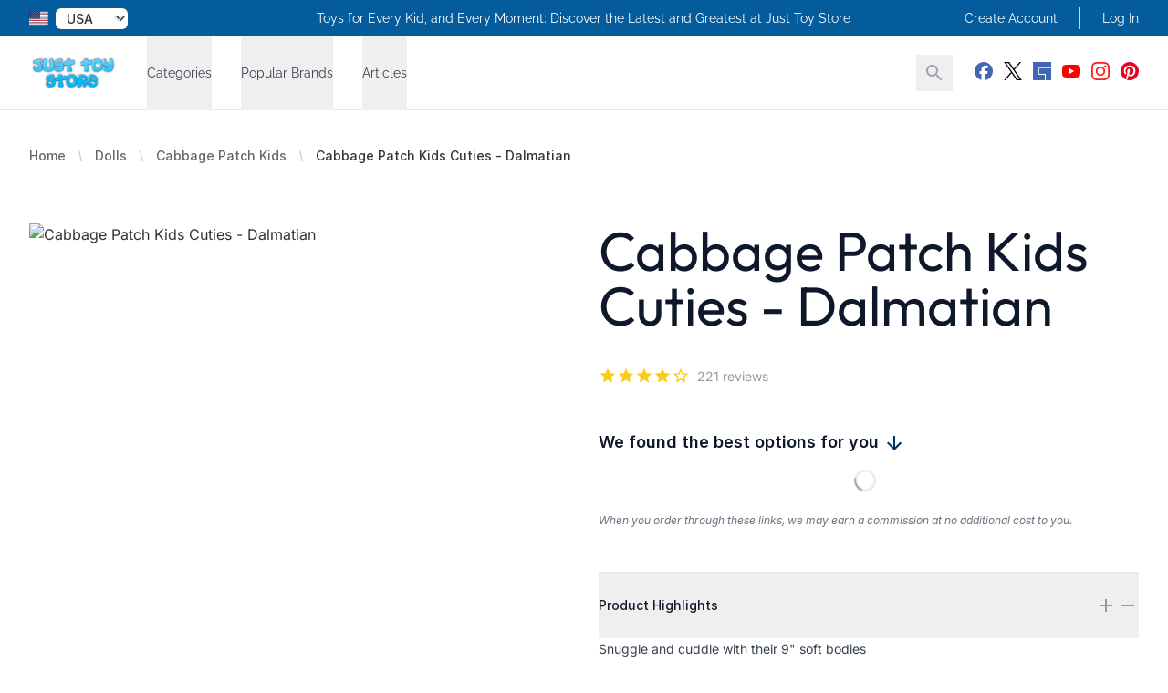

--- FILE ---
content_type: text/html; charset=utf-8
request_url: https://justtoystore.com/products/cabbage-patch-kids-cuties-dalmatian
body_size: 27528
content:
<!DOCTYPE html>
<html lang="en">
<head>
    <meta charset="utf-8">
<meta name="viewport" content="width=device-width, initial-scale=1">
<title>Adorable Cabbage Patch Kids Cuties Dalmatian Toy</title>
<meta name="csrf-token" content="Wgs3OY5tyg9vXiDSEZTV6paM1BK1zquYQUoMQZh7">
<meta name="description" content="Get the Cabbage Patch Kids Cuties - Dalmatian for your little one to have a new furry friend! Perfect for imaginative play, get it now in our store.">
<meta name="keywords" content="cabbage patch kids, cuties, dalmatian, kids toys, stuffed animals, plush toys, collectibles, dolls, babies, gift ideas, playtime, soft toys, animal toys, fun toys, cute toys, children&#039;s toys, kids play, toy collectors, retro toys, vintage toys">
<meta property="og:type" content="product">
<meta property="og:site_name" content="Just Toys Store">
<meta property="og:title" content="Cabbage Patch Kids Cuties - Dalmatian">
<meta property="og:url" content="https://justtoystore.com/products/cabbage-patch-kids-cuties-dalmatian">
<meta property="og:description" content="Get the Cabbage Patch Kids Cuties - Dalmatian for your little one to have a new furry friend! Perfect for imaginative play, get it now in our store.">
<meta property="og:image" content="https://cdn.freshstore.cloud/offer/images/991/27598/c/cabbage-patch-kids-cuties-dalmatian-27598-original.jpg">
<meta name="twitter:card" content="summary">
<meta name="twitter:site" content="@justtoystore">
<meta name="twitter:title" content="Cabbage Patch Kids Cuties - Dalmatian">
<meta name="twitter:description" content="Get the Cabbage Patch Kids Cuties - Dalmatian for your little one to have a new furry friend! Perfect for imaginative play, get it now in our store.">
<meta name="twitter:image" content="https://cdn.freshstore.cloud/offer/images/991/27598/c/cabbage-patch-kids-cuties-dalmatian-27598-original.jpg">
            <link rel="canonical" href="https://justtoystore.com/products/cabbage-patch-kids-cuties-dalmatian"/>
    
    
    <link rel="icon" href="/icon-512.png" sizes="512x512">
    <link rel="icon" href="/icon-192.png" sizes="192x192">

    <link rel="apple-touch-icon" href="/apple-touch-icon.png">
    <link rel="manifest" href="/manifest.webmanifest">
    <link rel="stylesheet" href="https://rsms.me/inter/inter.css">

    <link rel="preload" as="style" href="https://justtoystore.com/build/assets/app-B4sQKxU1.css" /><link rel="modulepreload" href="https://justtoystore.com/build/assets/app-D-eBAof-.js" /><link rel="stylesheet" href="https://justtoystore.com/build/assets/app-B4sQKxU1.css" data-navigate-track="reload" /><script type="module" src="https://justtoystore.com/build/assets/app-D-eBAof-.js" data-navigate-track="reload"></script>
            <link rel="stylesheet" href="https://cdn.freshstore.cloud/template/crystal/fonts/outfit.css">
<link rel="preload" href="https://cdn.freshstore.cloud/template/crystal/fonts/outfit-regular.woff2" as="font" type="font/woff2" crossorigin="anonymous">
<link rel="preload" href="https://cdn.freshstore.cloud/template/crystal/fonts/outfit-bold.woff2" as="font" type="font/woff2" crossorigin="anonymous">
<link rel="stylesheet" href="https://cdn.freshstore.cloud/template/crystal/fonts/raleway.css">
<link rel="preload" href="https://cdn.freshstore.cloud/template/crystal/fonts/raleway-regular.woff2" as="font" type="font/woff2" crossorigin="anonymous">
<link rel="preload" href="https://cdn.freshstore.cloud/template/crystal/fonts/raleway-bold.woff2" as="font" type="font/woff2" crossorigin="anonymous">
<link rel="stylesheet" href="https://cdn.freshstore.cloud/template/crystal/fonts/inter.css">
<link rel="preload" href="https://cdn.freshstore.cloud/template/crystal/fonts/inter-regular.woff2" as="font" type="font/woff2" crossorigin="anonymous">
<link rel="preload" href="https://cdn.freshstore.cloud/template/crystal/fonts/inter-bold.woff2" as="font" type="font/woff2" crossorigin="anonymous">


        <style>
            :root {
                --font-title: 'Outfit', sans-serif;
                --font-subtitle: 'Raleway', sans-serif;
                --font-body: 'Inter', sans-serif;
            }
        </style>
    

    
    <script type="text/javascript">
        window.debugMode = false;
    </script>

    <!-- Livewire Styles --><style >[wire\:loading][wire\:loading], [wire\:loading\.delay][wire\:loading\.delay], [wire\:loading\.inline-block][wire\:loading\.inline-block], [wire\:loading\.inline][wire\:loading\.inline], [wire\:loading\.block][wire\:loading\.block], [wire\:loading\.flex][wire\:loading\.flex], [wire\:loading\.table][wire\:loading\.table], [wire\:loading\.grid][wire\:loading\.grid], [wire\:loading\.inline-flex][wire\:loading\.inline-flex] {display: none;}[wire\:loading\.delay\.none][wire\:loading\.delay\.none], [wire\:loading\.delay\.shortest][wire\:loading\.delay\.shortest], [wire\:loading\.delay\.shorter][wire\:loading\.delay\.shorter], [wire\:loading\.delay\.short][wire\:loading\.delay\.short], [wire\:loading\.delay\.default][wire\:loading\.delay\.default], [wire\:loading\.delay\.long][wire\:loading\.delay\.long], [wire\:loading\.delay\.longer][wire\:loading\.delay\.longer], [wire\:loading\.delay\.longest][wire\:loading\.delay\.longest] {display: none;}[wire\:offline][wire\:offline] {display: none;}[wire\:dirty]:not(textarea):not(input):not(select) {display: none;}:root {--livewire-progress-bar-color: #2299dd;}[x-cloak] {display: none !important;}[wire\:cloak] {display: none !important;}dialog#livewire-error::backdrop {background-color: rgba(0, 0, 0, .6);}</style>

    <script type="application/ld+json">{"@context":"https://schema.org","@type":"Product","name":"Cabbage Patch Kids Cuties - Dalmatian","category":"Cabbage Patch Kids","keywords":"cabbage patch kids, cuties, dalmatian, kids toys, stuffed animals, plush toys, collectibles, dolls, babies, gift ideas, playtime, soft toys, animal toys, fun toys, cute toys, children's toys, kids play, toy collectors, retro toys, vintage toys","description":"Get the Cabbage Patch Kids Cuties - Dalmatian for your little one to have a new furry friend! Perfect for imaginative play, get it now in our store.","image":["https://cdn.freshstore.cloud/offer/images/991/27598/c/cabbage-patch-kids-cuties-dalmatian-27598-original.jpg","https://cdn.freshstore.cloud/offer/images/991/27599/c/cabbage-patch-kids-cuties-dalmatian-27599-original.jpg"],"url":"https://justtoystore.com/products/cabbage-patch-kids-cuties-dalmatian","sku":1118,"mpn":"43344","gtin":"039897433462","aggregateRating":{"@type":"AggregateRating","ratingValue":4.16,"bestRating":5,"reviewCount":221},"brand":{"@type":"Brand","name":"Cabbage Patch Kids","image":"https://cdn.freshstore.cloud/offer/images/991/15061/cabbage-patch-cuties-rory-dinosaur-9-inch-soft-body-baby-doll-fantasy-friends-collection-15061.jpg","url":"https://justtoystore.com/brands/cabbage-patch-kids"}}</script>

    <!-- Google tag (gtag.js) -->
<script async src="https://www.googletagmanager.com/gtag/js?id=G-GCK2658018"></script>
<script>
  window.dataLayer = window.dataLayer || [];
  function gtag(){dataLayer.push(arguments);}
  gtag('js', new Date());

  gtag('config', 'G-GCK2658018');
</script>

    <link rel="alternate" type="application/rss+xml" href="https://justtoystore.com/feed/products-new.rss" title="New Products">
    <link rel="alternate" type="application/rss+xml" href="https://justtoystore.com/feed/products-old.rss" title="Old Products">
    <link rel="alternate" type="application/rss+xml" href="https://justtoystore.com/feed/products-updated.rss" title="Recently Updated Products">
    <link rel="alternate" type="application/rss+xml" href="https://justtoystore.com/feed/products-random.rss" title="Random Products">
    <link rel="alternate" type="application/rss+xml" href="https://justtoystore.com/feed/products-popular.rss" title="Popular Products">
    <link rel="alternate" type="application/rss+xml" href="https://justtoystore.com/feed/articles-new.rss" title="New Articles">
    <link rel="alternate" type="application/rss+xml" href="https://justtoystore.com/feed/articles-old.rss" title="Old Articles">
    <link rel="alternate" type="application/rss+xml" href="https://justtoystore.com/feed/articles-updated.rss" title="Recently Updated Articles">
    <link rel="alternate" type="application/rss+xml" href="https://justtoystore.com/feed/articles-random.rss" title="Random Articles">
    <link rel="alternate" type="application/rss+xml" href="https://justtoystore.com/feed/articles-popular.rss" title="Popular Articles">
    <link rel="alternate" type="application/rss+xml" href="https://justtoystore.com/feed/product-category.rss" title="New Products in Category">
    <link rel="alternate" type="application/rss+xml" href="https://justtoystore.com/feed/article-category.rss" title="New Articles in Category">

</head>

    <body
        class="skin-bright-lights font-body font-normal text-skin-base"
        style="background-color: #FFFFFF;"
    >

<div wire:snapshot="{&quot;data&quot;:[],&quot;memo&quot;:{&quot;id&quot;:&quot;ZZhEVrec8eeg0wtL5kUa&quot;,&quot;name&quot;:&quot;toast&quot;,&quot;path&quot;:&quot;products\/cabbage-patch-kids-cuties-dalmatian&quot;,&quot;method&quot;:&quot;GET&quot;,&quot;release&quot;:&quot;a-a-a&quot;,&quot;children&quot;:{&quot;lw-3436471034-0&quot;:[&quot;div&quot;,&quot;yR0EyEUuqdxS27tIFnAS&quot;]},&quot;scripts&quot;:[],&quot;assets&quot;:[],&quot;errors&quot;:[],&quot;locale&quot;:&quot;US&quot;},&quot;checksum&quot;:&quot;47a9bdf40e9c03872135f99a48baf9d3af8fdc527b6afb57a755a7eb60a54f91&quot;}" wire:effects="{&quot;listeners&quot;:[&quot;pageLoaded&quot;]}" wire:id="ZZhEVrec8eeg0wtL5kUa">
    <div wire:snapshot="{&quot;data&quot;:{&quot;defaultDuration&quot;:5000,&quot;loadDelay&quot;:400,&quot;prod&quot;:true,&quot;toasts&quot;:[[],{&quot;s&quot;:&quot;arr&quot;}]},&quot;memo&quot;:{&quot;id&quot;:&quot;yR0EyEUuqdxS27tIFnAS&quot;,&quot;name&quot;:&quot;toasts&quot;,&quot;path&quot;:&quot;products\/cabbage-patch-kids-cuties-dalmatian&quot;,&quot;method&quot;:&quot;GET&quot;,&quot;release&quot;:&quot;a-a-a&quot;,&quot;children&quot;:[],&quot;scripts&quot;:[],&quot;assets&quot;:[],&quot;errors&quot;:[],&quot;locale&quot;:&quot;US&quot;},&quot;checksum&quot;:&quot;b5d8a5461ca5870b534393872c7cf2583dba93a047087e51e67be61873582ed6&quot;}" wire:effects="[]" wire:id="yR0EyEUuqdxS27tIFnAS"
    x-data='ToastComponent($wire)'
    @mouseleave="scheduleRemovalWithOlder()"
    class="fixed top-0 right-0 z-50 p-4 space-y-3 w-full max-w-sm pointer-events-none ltr:right-0 rtl:left-0 toasts-container sm:p-6"
    style="z-index:999;"
>
    <template
        x-for="toast in toasts.filter((a)=>a)"
        :key="toast.index"
    >
        <div
            @mouseenter="cancelRemovalWithNewer(toast.index)"
            @mouseleave="scheduleRemovalWithOlder(toast.index)"
            @click="remove(toast.index)"
            x-show="toast.show===1"
            x-transition:enter="ease-out duration-500 transition"
            x-transition:enter-start="translate-y-2 opacity-0 sm:translate-y-0 ltr:sm:translate-x-10 rtl:sm:-translate-x-10"
            x-transition:enter-end="translate-y-0 opacity-100 ltr:sm:translate-x-0"
            x-transition:leave="transition ease-in duration-500"
            x-transition:leave-start="opacity-100"
            x-transition:leave-end="opacity-0"
            x-init="$nextTick(()=>{toast.show=1})"
        >
            <div>
    <div
        class="overflow-hidden z-50 p-5 bg-white rounded-md shadow cursor-pointer pointer-events-auto select-none ltr:border-l-8 rtl:border-r-8 hover:bg-gray-50 dark:hover:bg-gray-900 dark:bg-black"
        x-bind:class="{
                    'border-blue-700': toast.type === 'info',
                    'border-green-700': toast.type === 'success',
                    'border-yellow-700': toast.type === 'warning',
                    'border-red-700': toast.type === 'danger'
                  }"
    >
        <div class="flex justify-between items-center space-x-5 rtl:space-x-reverse">
            <div class="flex-1 ltr:mr-2 rtl:ml-2">
                <div
                    class="mb-1 text-lg font-black text-gray-900 uppercase font-large dark:text-gray-100"
                    x-html="toast.title"
                    x-show="toast.title !== undefined"
                ></div>

                <div
                    class="text-gray-900 dark:text-gray-200"
                    x-show="toast.message !== undefined"
                    x-html="toast.message"
                ></div>
            </div>

            <template x-if="toast.type==='debug'">
    <svg
        class="w-8 h-8 text-gray-700"
        xmlns="http://www.w3.org/2000/svg"
        viewBox="0 0 512 512"
    >
        <path
            fill="currentColor"
            d="M511.988 288.9c-.478 17.43-15.217 31.1-32.653 31.1H424v16c0 21.864-4.882 42.584-13.6 61.145l60.228 60.228c12.496 12.497 12.496 32.758 0 45.255-12.498 12.497-32.759 12.496-45.256 0l-54.736-54.736C345.886 467.965 314.351 480 280 480V236c0-6.627-5.373-12-12-12h-24c-6.627 0-12 5.373-12 12v244c-34.351 0-65.886-12.035-90.636-32.108l-54.736 54.736c-12.498 12.497-32.759 12.496-45.256 0-12.496-12.497-12.496-32.758 0-45.255l60.228-60.228C92.882 378.584 88 357.864 88 336v-16H32.666C15.23 320 .491 306.33.013 288.9-.484 270.816 14.028 256 32 256h56v-58.745l-46.628-46.628c-12.496-12.497-12.496-32.758 0-45.255 12.498-12.497 32.758-12.497 45.256 0L141.255 160h229.489l54.627-54.627c12.498-12.497 32.758-12.497 45.256 0 12.496 12.497 12.496 32.758 0 45.255L424 197.255V256h56c17.972 0 32.484 14.816 31.988 32.9zM257 0c-61.856 0-112 50.144-112 112h224C369 50.144 318.856 0 257 0z"
            class=""
        ></path>
    </svg>
</template>

<template x-if="toast.type==='info'">
    <svg
        class="w-8 h-8 text-blue-700"
        xmlns="http://www.w3.org/2000/svg"
        viewBox="0 0 192 512"
    >
        <path
            fill="currentColor"
            fill-opacity="0.5"
            d="M20 448h152a20 20 0 0 1 20 20v24a20 20 0 0 1-20 20H20a20 20 0 0 1-20-20v-24a20 20 0 0 1 20-20z"
        />
        <path
            fill="currentColor"
            d="M96 128a64 64 0 1 0-64-64 64 64 0 0 0 64 64zm28 64H20a20 20 0 0 0-20 20v24a20 20 0 0 0 20 20h28v192h96V212a20 20 0 0 0-20-20z"
        />
    </svg>
</template>

<template x-if="toast.type==='success'">
    <svg
        class="w-8 h-8 text-green-700"
        xmlns="http://www.w3.org/2000/svg"
        viewBox="0 0 512 512"
    >
        <path
            fill="currentColor"
            d="M435.848 83.466L172.804 346.51l-96.652-96.652c-4.686-4.686-12.284-4.686-16.971 0l-28.284 28.284c-4.686 4.686-4.686 12.284 0 16.971l133.421 133.421c4.686 4.686 12.284 4.686 16.971 0l299.813-299.813c4.686-4.686 4.686-12.284 0-16.971l-28.284-28.284c-4.686-4.686-12.284-4.686-16.97 0z"
        ></path>
    </svg>
</template>

<template x-if="toast.type==='warning'">
    <svg
        class="w-8 h-8 text-yellow-700"
        xmlns="http://www.w3.org/2000/svg"
        viewBox="0 0 192 512"
    >
        <path
            fill="currentColor"
            fill-opacity="0.5"
            d="M49.22 0h93.56a24 24 0 0 1 24 25.2l-13.63 272a24 24 0 0 1-24 22.8H62.84a24 24 0 0 1-24-22.8l-13.59-272A24 24 0 0 1 49.22 0z"
        ></path>
        <path
            fill="currentColor"
            d="M96 512a80 80 0 1 1 80-80 80.09 80.09 0 0 1-80 80z"
        ></path>
    </svg>
</template>

<template x-if="toast.type==='danger'">
    <svg
        class="w-8 h-8 text-red-700"
        xmlns="http://www.w3.org/2000/svg"
        viewBox="0 0 576 512"
    >
        <path
            fill="currentColor"
            fill-opacity="0.5"
            d="M569.52 440L329.58 24c-18.44-32-64.69-32-83.16 0L6.48 440c-18.42 31.94 4.64 72 41.57 72h479.89c36.87 0 60.06-40 41.58-72zM288 448a32 32 0 1 1 32-32 32 32 0 0 1-32 32zm38.24-238.41l-12.8 128A16 16 0 0 1 297.52 352h-19a16 16 0 0 1-15.92-14.41l-12.8-128A16 16 0 0 1 265.68 192h44.64a16 16 0 0 1 15.92 17.59z"
        ></path>
        <path
            fill="currentColor"
            d="M310.32 192h-44.64a16 16 0 0 0-15.92 17.59l12.8 128A16 16 0 0 0 278.48 352h19a16 16 0 0 0 15.92-14.41l12.8-128A16 16 0 0 0 310.32 192zM288 384a32 32 0 1 0 32 32 32 32 0 0 0-32-32z"
        ></path>
    </svg>
</template>
        </div>
    </div>

</div>
        </div>
    </template>
</div>
</div>




    
    <div class="" x-data="{ mobileMenuOpen: false }" @keydown.window.escape="mobileMenuOpen = false">

        <div x-cloak x-show="mobileMenuOpen" id="navigation-top-mobile">

    <div class="fixed inset-0 flex z-40 lg:hidden" role="dialog" aria-modal="true" x-show="mobileMenuOpen">

        <div class="fixed inset-0 bg-black bg-opacity-25"
             aria-hidden="true"
             x-show="mobileMenuOpen"
             x-transition:enter="transition-opacity ease-linear duration-300"
             x-transition:enter-start="transform opacity-0 scale-95"
             x-transition:enter-end="transform opacity-100 scale-100"
             x-transition:leave="transition-opacity ease-linear duration-300"
             x-transition:leave-start="transform opacity-100 scale-100"
             x-transition:leave-end="transform opacity-0 scale-95"
             @click.prevent="mobileMenuOpen = false"
        ></div>

        <div class="relative max-w-xs w-full bg-white shadow-xl pb-12 flex flex-col overflow-y-auto"
             x-show="mobileMenuOpen"
             x-transition:enter="transition ease-in-out duration-300 transform"
             x-transition:enter-start="-translate-x-full"
             x-transition:enter-end="translate-x-0"
             x-transition:leave="transition ease-in-out duration-300 transform"
             x-transition:leave-start="translate-x-0"
             x-transition:leave-end="-translate-x-full"
        >
            <div class="px-4 pt-5 pb-2 flex">
                <button type="button" class="-m-2 p-2 rounded-md inline-flex items-center justify-center text-gray-400" @click.prevent="mobileMenuOpen = false">
                    <span class="sr-only">Close Menu</span>
                    <svg class="h-6 w-6" xmlns="http://www.w3.org/2000/svg" viewBox="0 0 24 24" fill="currentColor"><path d="M0 0h24v24H0z" fill="none"/><path d="M19 6.41L17.59 5 12 10.59 6.41 5 5 6.41 10.59 12 5 17.59 6.41 19 12 13.41 17.59 19 19 17.59 13.41 12z"/></svg>                </button>
            </div>

            <div class="py-6 px-4 space-y-6">
                <div class="flow-root">
                    <form action="https://justtoystore.com/search" method="GET" class="flex lg:hidden">
                        <input type="text" name="q" value="" class="block w-1/2 mr-2 px-4 py-2 w-full font-medium text-gray-600 border-gray-300 rounded-md shadow-xs focus:ring-skin-accent focus:border-skin-accent">
                        <button type="submit" class="-m-2 p-2 text-gray-400 hover:text-gray-500 focus:ring-skin-accent">
                            <span class="sr-only">Search</span>
                            <svg class="h-8 w-8" xmlns="http://www.w3.org/2000/svg" viewBox="0 0 24 24" fill="currentColor"><path d="M0 0h24v24H0z" fill="none"/><path d="M15.5 14h-.79l-.28-.27C15.41 12.59 16 11.11 16 9.5 16 5.91 13.09 3 9.5 3S3 5.91 3 9.5 5.91 16 9.5 16c1.61 0 3.09-.59 4.23-1.57l.27.28v.79l5 4.99L20.49 19l-4.99-5zm-6 0C7.01 14 5 11.99 5 9.5S7.01 5 9.5 5 14 7.01 14 9.5 11.99 14 9.5 14z"/></svg>                        </button>
                    </form>
                </div>
            </div>

            <!-- Links -->
            <div class="mt-2">

                
                    
                    <div class="border-t border-gray-200 px-4" x-data="{show: false}">

                        <h3>
                            <button @click.prevent="show = !show" class="group relative w-full py-6 flex justify-between items-center text-left" type="button" :aria-expanded="show">
                                <span class="text-gray-900 whitespace-nowrap text-base font-medium">Categories</span>
                                <span class="ml-6 flex items-center">
                                    <svg x-show="!show" x-transition:enter.delay.100ms="1" aria-hidden="true" class="h-6 w-6 text-gray-400 group-hover:text-gray-500" xmlns="http://www.w3.org/2000/svg" viewBox="0 0 24 24" fill="currentColor"><path d="M0 0h24v24H0z" fill="none"/><path d="M19 13h-6v6h-2v-6H5v-2h6V5h2v6h6v2z"/></svg>                                    <svg x-show="show" x-transition:enter.delay.100ms="1" aria-hidden="true" class="h-6 w-6 text-gray-400 group-hover:text-gray-500" xmlns="http://www.w3.org/2000/svg" viewBox="0 0 24 24" fill="currentColor"><path d="M0 0h24v24H0z" fill="none"/><path d="M19 13H5v-2h14v2z"/></svg>                                </span>
                            </button>
                        </h3>

                        <div class="pt-6 pb-12 space-y-12" x-show="show" x-transition.duration.200ms>
                                <div class="grid grid-cols-1 items-start gap-y-10 gap-x-6">
                                                                            <div>
                                            <p id="mobile-featured-heading-5" class="font-medium text-gray-700 ml-2">
                                                <a href="/categories/action-figures">
                                                    Action Figures
                                                </a>
                                            </p>

                                                                                            <ul role="list" aria-labelledby="mobile-featured-heading-5" class="ml-6 mt-6 space-y-6">
                                                                                                            <li class="flex">
                                                            <a href="/categories/superheroes" class="text-gray-500">
                                                                Superheroes
                                                            </a>
                                                        </li>
                                                                                                            <li class="flex">
                                                            <a href="/categories/tv-and-movie-characters" class="text-gray-500">
                                                                TV and Movie Characters
                                                            </a>
                                                        </li>
                                                                                                            <li class="flex">
                                                            <a href="/categories/military-figures" class="text-gray-500">
                                                                Military Figures
                                                            </a>
                                                        </li>
                                                                                                            <li class="flex">
                                                            <a href="/categories/sports-figures" class="text-gray-500">
                                                                Sports Figures
                                                            </a>
                                                        </li>
                                                                                                            <li class="flex">
                                                            <a href="/categories/historical-figures" class="text-gray-500">
                                                                Historical Figures
                                                            </a>
                                                        </li>
                                                                                                    </ul>
                                                                                    </div>
                                                                            <div>
                                            <p id="mobile-featured-heading-5" class="font-medium text-gray-700 ml-2">
                                                <a href="/categories/building-blocks">
                                                    Building Blocks
                                                </a>
                                            </p>

                                                                                            <ul role="list" aria-labelledby="mobile-featured-heading-5" class="ml-6 mt-6 space-y-6">
                                                                                                            <li class="flex">
                                                            <a href="/categories/lego" class="text-gray-500">
                                                                LEGO
                                                            </a>
                                                        </li>
                                                                                                            <li class="flex">
                                                            <a href="/categories/mega-bloks" class="text-gray-500">
                                                                Mega Bloks
                                                            </a>
                                                        </li>
                                                                                                            <li class="flex">
                                                            <a href="/categories/k-nex" class="text-gray-500">
                                                                K&#039;NEX
                                                            </a>
                                                        </li>
                                                                                                            <li class="flex">
                                                            <a href="/categories/magformers" class="text-gray-500">
                                                                Magformers
                                                            </a>
                                                        </li>
                                                                                                            <li class="flex">
                                                            <a href="/categories/stacking-blocks" class="text-gray-500">
                                                                Stacking Blocks
                                                            </a>
                                                        </li>
                                                                                                    </ul>
                                                                                    </div>
                                                                            <div>
                                            <p id="mobile-featured-heading-5" class="font-medium text-gray-700 ml-2">
                                                <a href="/categories/dolls">
                                                    Dolls
                                                </a>
                                            </p>

                                                                                            <ul role="list" aria-labelledby="mobile-featured-heading-5" class="ml-6 mt-6 space-y-6">
                                                                                                            <li class="flex">
                                                            <a href="/categories/barbie" class="text-gray-500">
                                                                Barbie
                                                            </a>
                                                        </li>
                                                                                                            <li class="flex">
                                                            <a href="/categories/disney-princesses" class="text-gray-500">
                                                                Disney Princesses
                                                            </a>
                                                        </li>
                                                                                                            <li class="flex">
                                                            <a href="/categories/baby-dolls" class="text-gray-500">
                                                                Baby Dolls
                                                            </a>
                                                        </li>
                                                                                                            <li class="flex">
                                                            <a href="/categories/cabbage-patch-kids" class="text-gray-500">
                                                                Cabbage Patch Kids
                                                            </a>
                                                        </li>
                                                                                                            <li class="flex">
                                                            <a href="/categories/american-girl" class="text-gray-500">
                                                                American Girl
                                                            </a>
                                                        </li>
                                                                                                    </ul>
                                                                                    </div>
                                                                            <div>
                                            <p id="mobile-featured-heading-5" class="font-medium text-gray-700 ml-2">
                                                <a href="/categories/educational-toys">
                                                    Educational Toys
                                                </a>
                                            </p>

                                                                                            <ul role="list" aria-labelledby="mobile-featured-heading-5" class="ml-6 mt-6 space-y-6">
                                                                                                            <li class="flex">
                                                            <a href="/categories/science-kits" class="text-gray-500">
                                                                Science Kits
                                                            </a>
                                                        </li>
                                                                                                            <li class="flex">
                                                            <a href="/categories/math-games" class="text-gray-500">
                                                                Math Games
                                                            </a>
                                                        </li>
                                                                                                    </ul>
                                                                                    </div>
                                                                            <div>
                                            <p id="mobile-featured-heading-5" class="font-medium text-gray-700 ml-2">
                                                <a href="/categories/board-games">
                                                    Board Games
                                                </a>
                                            </p>

                                                                                            <ul role="list" aria-labelledby="mobile-featured-heading-5" class="ml-6 mt-6 space-y-6">
                                                                                                            <li class="flex">
                                                            <a href="/categories/classic-games" class="text-gray-500">
                                                                Classic Games
                                                            </a>
                                                        </li>
                                                                                                            <li class="flex">
                                                            <a href="/categories/party-games" class="text-gray-500">
                                                                Party Games
                                                            </a>
                                                        </li>
                                                                                                            <li class="flex">
                                                            <a href="/categories/memory-games" class="text-gray-500">
                                                                Memory Games
                                                            </a>
                                                        </li>
                                                                                                    </ul>
                                                                                    </div>
                                                                    </div>
                        </div>
                    </div>

                    
                
                    
                    <div class="border-t border-gray-200 px-4" x-data="{show: false}">

                        <h3>
                            <button @click.prevent="show = !show" class="group relative w-full py-6 flex justify-between items-center text-left" type="button" :aria-expanded="show">
                                <span class="text-gray-900 whitespace-nowrap text-base font-medium">Popular Brands</span>
                                <span class="ml-6 flex items-center">
                                    <svg x-show="!show" x-transition:enter.delay.100ms="1" aria-hidden="true" class="h-6 w-6 text-gray-400 group-hover:text-gray-500" xmlns="http://www.w3.org/2000/svg" viewBox="0 0 24 24" fill="currentColor"><path d="M0 0h24v24H0z" fill="none"/><path d="M19 13h-6v6h-2v-6H5v-2h6V5h2v6h6v2z"/></svg>                                    <svg x-show="show" x-transition:enter.delay.100ms="1" aria-hidden="true" class="h-6 w-6 text-gray-400 group-hover:text-gray-500" xmlns="http://www.w3.org/2000/svg" viewBox="0 0 24 24" fill="currentColor"><path d="M0 0h24v24H0z" fill="none"/><path d="M19 13H5v-2h14v2z"/></svg>                                </span>
                            </button>
                        </h3>

                        <div class="pt-6 pb-12 space-y-12" x-show="show" x-transition.duration.200ms>
                                <div class="grid grid-cols-1 items-start gap-y-10 gap-x-6">
                                                                            <div>
                                            <p id="mobile-featured-heading-20" class="font-medium text-gray-700 ml-2">
                                                <a href="/brands/dandarci">
                                                    Dan&amp;Darci
                                                </a>
                                            </p>

                                                                                    </div>
                                                                            <div>
                                            <p id="mobile-featured-heading-20" class="font-medium text-gray-700 ml-2">
                                                <a href="/brands/bmc-toys">
                                                    Bmc Toys
                                                </a>
                                            </p>

                                                                                    </div>
                                                                            <div>
                                            <p id="mobile-featured-heading-20" class="font-medium text-gray-700 ml-2">
                                                <a href="/brands/barbie">
                                                    Barbie
                                                </a>
                                            </p>

                                                                                    </div>
                                                                            <div>
                                            <p id="mobile-featured-heading-20" class="font-medium text-gray-700 ml-2">
                                                <a href="/brands/zygomatic">
                                                    Zygomatic
                                                </a>
                                            </p>

                                                                                    </div>
                                                                            <div>
                                            <p id="mobile-featured-heading-20" class="font-medium text-gray-700 ml-2">
                                                <a href="/brands/wonder-forge">
                                                    Wonder Forge
                                                </a>
                                            </p>

                                                                                    </div>
                                                                            <div>
                                            <p id="mobile-featured-heading-20" class="font-medium text-gray-700 ml-2">
                                                <a href="/brands/winning-moves-games">
                                                    Winning Moves Games
                                                </a>
                                            </p>

                                                                                    </div>
                                                                            <div>
                                            <p id="mobile-featured-heading-20" class="font-medium text-gray-700 ml-2">
                                                <a href="/brands/tsomtto">
                                                    Tsomtto
                                                </a>
                                            </p>

                                                                                    </div>
                                                                            <div>
                                            <p id="mobile-featured-heading-20" class="font-medium text-gray-700 ml-2">
                                                <a href="/brands/uncle-goose">
                                                    Uncle Goose
                                                </a>
                                            </p>

                                                                                    </div>
                                                                            <div>
                                            <p id="mobile-featured-heading-20" class="font-medium text-gray-700 ml-2">
                                                <a href="/brands/tinkertoy">
                                                    Tinkertoy
                                                </a>
                                            </p>

                                                                                    </div>
                                                                            <div>
                                            <p id="mobile-featured-heading-20" class="font-medium text-gray-700 ml-2">
                                                <a href="/brands/tenzi">
                                                    Tenzi
                                                </a>
                                            </p>

                                                                                    </div>
                                                                            <div>
                                            <p id="mobile-featured-heading-20" class="font-medium text-gray-700 ml-2">
                                                <a href="/brands/star-wars">
                                                    Star Wars
                                                </a>
                                            </p>

                                                                                    </div>
                                                                            <div>
                                            <p id="mobile-featured-heading-20" class="font-medium text-gray-700 ml-2">
                                                <a href="/brands/sony">
                                                    Sony
                                                </a>
                                            </p>

                                                                                    </div>
                                                                            <div>
                                            <p id="mobile-featured-heading-20" class="font-medium text-gray-700 ml-2">
                                                <a href="/brands/snap-circuits">
                                                    Snap Circuits
                                                </a>
                                            </p>

                                                                                    </div>
                                                                            <div>
                                            <p id="mobile-featured-heading-20" class="font-medium text-gray-700 ml-2">
                                                <a href="/brands/ravensburger">
                                                    Ravensburger
                                                </a>
                                            </p>

                                                                                    </div>
                                                                            <div>
                                            <p id="mobile-featured-heading-20" class="font-medium text-gray-700 ml-2">
                                                <a href="/brands/playstation">
                                                    Playstation
                                                </a>
                                            </p>

                                                                                    </div>
                                                                            <div>
                                            <p id="mobile-featured-heading-20" class="font-medium text-gray-700 ml-2">
                                                <a href="/brands/national-geographic">
                                                    National Geographic
                                                </a>
                                            </p>

                                                                                    </div>
                                                                            <div>
                                            <p id="mobile-featured-heading-20" class="font-medium text-gray-700 ml-2">
                                                <a href="/brands/melissa-doug">
                                                    Melissa &amp; Doug
                                                </a>
                                            </p>

                                                                                    </div>
                                                                            <div>
                                            <p id="mobile-featured-heading-20" class="font-medium text-gray-700 ml-2">
                                                <a href="/brands/mega-bloks">
                                                    Mega Bloks
                                                </a>
                                            </p>

                                                                                    </div>
                                                                            <div>
                                            <p id="mobile-featured-heading-20" class="font-medium text-gray-700 ml-2">
                                                <a href="/brands/manhattan-toy">
                                                    Manhattan Toy
                                                </a>
                                            </p>

                                                                                    </div>
                                                                            <div>
                                            <p id="mobile-featured-heading-20" class="font-medium text-gray-700 ml-2">
                                                <a href="/brands/mattel-games">
                                                    Mattel Games
                                                </a>
                                            </p>

                                                                                    </div>
                                                                    </div>
                        </div>
                    </div>

                    
                
                    
                    <div class="border-t border-gray-200 px-4" x-data="{show: false}">

                        <h3>
                            <button @click.prevent="show = !show" class="group relative w-full py-6 flex justify-between items-center text-left" type="button" :aria-expanded="show">
                                <span class="text-gray-900 whitespace-nowrap text-base font-medium">Articles</span>
                                <span class="ml-6 flex items-center">
                                    <svg x-show="!show" x-transition:enter.delay.100ms="1" aria-hidden="true" class="h-6 w-6 text-gray-400 group-hover:text-gray-500" xmlns="http://www.w3.org/2000/svg" viewBox="0 0 24 24" fill="currentColor"><path d="M0 0h24v24H0z" fill="none"/><path d="M19 13h-6v6h-2v-6H5v-2h6V5h2v6h6v2z"/></svg>                                    <svg x-show="show" x-transition:enter.delay.100ms="1" aria-hidden="true" class="h-6 w-6 text-gray-400 group-hover:text-gray-500" xmlns="http://www.w3.org/2000/svg" viewBox="0 0 24 24" fill="currentColor"><path d="M0 0h24v24H0z" fill="none"/><path d="M19 13H5v-2h14v2z"/></svg>                                </span>
                            </button>
                        </h3>

                        <div class="pt-6 pb-12 space-y-12" x-show="show" x-transition.duration.200ms>
                                <div class="grid grid-cols-1 items-start gap-y-10 gap-x-6">
                                                                            <div>
                                            <p id="mobile-featured-heading-20" class="font-medium text-gray-700 ml-2">
                                                <a href="/articles/garden-kits-for-kids">
                                                    Garden Kits for Kids
                                                </a>
                                            </p>

                                                                                    </div>
                                                                            <div>
                                            <p id="mobile-featured-heading-20" class="font-medium text-gray-700 ml-2">
                                                <a href="/articles/top-2025-toy-picks">
                                                    2025&#039;s Must-Have Toys: A Comprehensive Curated List
                                                </a>
                                            </p>

                                                                                    </div>
                                                                            <div>
                                            <p id="mobile-featured-heading-20" class="font-medium text-gray-700 ml-2">
                                                <a href="/articles/benefits-to-raising-happy-healthy-kids">
                                                    Benefits to Raising Happy Healthy Kids 
                                                </a>
                                            </p>

                                                                                    </div>
                                                                            <div>
                                            <p id="mobile-featured-heading-20" class="font-medium text-gray-700 ml-2">
                                                <a href="/articles/children-learn-by-example">
                                                    Children Learn by Example. Model What You Want Them to Learn
                                                </a>
                                            </p>

                                                                                    </div>
                                                                            <div>
                                            <p id="mobile-featured-heading-20" class="font-medium text-gray-700 ml-2">
                                                <a href="/articles/help-your-child-better-understand-their-emotions">
                                                    How To Help Your Child Better Understand Their Emotions 
                                                </a>
                                            </p>

                                                                                    </div>
                                                                            <div>
                                            <p id="mobile-featured-heading-20" class="font-medium text-gray-700 ml-2">
                                                <a href="/articles/build-relationship-skills">
                                                    Helping Your Child Build Relationship Skills
                                                </a>
                                            </p>

                                                                                    </div>
                                                                            <div>
                                            <p id="mobile-featured-heading-20" class="font-medium text-gray-700 ml-2">
                                                <a href="/articles/encourage-optimism-in-your-child">
                                                    Ways to Encourage Optimism
                                                </a>
                                            </p>

                                                                                    </div>
                                                                            <div>
                                            <p id="mobile-featured-heading-20" class="font-medium text-gray-700 ml-2">
                                                <a href="/articles/safety-mat">
                                                    Safety Mat
                                                </a>
                                            </p>

                                                                                    </div>
                                                                            <div>
                                            <p id="mobile-featured-heading-20" class="font-medium text-gray-700 ml-2">
                                                <a href="/articles/trying-educational-games">
                                                    Trying Educational Games
                                                </a>
                                            </p>

                                                                                    </div>
                                                                            <div>
                                            <p id="mobile-featured-heading-20" class="font-medium text-gray-700 ml-2">
                                                <a href="/articles/toys-that-enhance-children-development">
                                                    Toys That Enhance Child Development
                                                </a>
                                            </p>

                                                                                    </div>
                                                                            <div>
                                            <p id="mobile-featured-heading-20" class="font-medium text-gray-700 ml-2">
                                                <a href="/articles/ride-on-toys">
                                                    Ride on Toys
                                                </a>
                                            </p>

                                                                                    </div>
                                                                            <div>
                                            <p id="mobile-featured-heading-20" class="font-medium text-gray-700 ml-2">
                                                <a href="/articles/memories-of-a-wooden-toy-chest">
                                                    Memories Of A Wooden Toy Chest
                                                </a>
                                            </p>

                                                                                    </div>
                                                                            <div>
                                            <p id="mobile-featured-heading-20" class="font-medium text-gray-700 ml-2">
                                                <a href="/articles/toy-guns">
                                                    Toy Guns
                                                </a>
                                            </p>

                                                                                    </div>
                                                                            <div>
                                            <p id="mobile-featured-heading-20" class="font-medium text-gray-700 ml-2">
                                                <a href="/articles/choosing-educational-toys-for-children">
                                                    Guide To Choosing Educational Toys For Children
                                                </a>
                                            </p>

                                                                                    </div>
                                                                            <div>
                                            <p id="mobile-featured-heading-20" class="font-medium text-gray-700 ml-2">
                                                <a href="/articles/kids-toys-think-before-you-buy">
                                                    Kids Toys - Think Before You Buy
                                                </a>
                                            </p>

                                                                                    </div>
                                                                            <div>
                                            <p id="mobile-featured-heading-20" class="font-medium text-gray-700 ml-2">
                                                <a href="/articles/how-to-find-unique-toys">
                                                    How To Find Unique Toys
                                                </a>
                                            </p>

                                                                                    </div>
                                                                            <div>
                                            <p id="mobile-featured-heading-20" class="font-medium text-gray-700 ml-2">
                                                <a href="/articles/pool-toys-as-pool-accessories">
                                                    Buying On Hand Pool Toys as Pool Accessories
                                                </a>
                                            </p>

                                                                                    </div>
                                                                            <div>
                                            <p id="mobile-featured-heading-20" class="font-medium text-gray-700 ml-2">
                                                <a href="/articles/non-violent-educational-toys">
                                                    Non-Violent Educational Toys
                                                </a>
                                            </p>

                                                                                    </div>
                                                                            <div>
                                            <p id="mobile-featured-heading-20" class="font-medium text-gray-700 ml-2">
                                                <a href="/articles/radio-controlled-toys">
                                                    Radio Controlled Toys
                                                </a>
                                            </p>

                                                                                    </div>
                                                                            <div>
                                            <p id="mobile-featured-heading-20" class="font-medium text-gray-700 ml-2">
                                                <a href="/articles/classic-toys-play-doh">
                                                    Entertaining Youngsters With Classic Toys-Play Doh
                                                </a>
                                            </p>

                                                                                    </div>
                                                                    </div>
                        </div>
                    </div>

                    
                
                                                                                                                                                                                                    
            </div>

            
                                        <div class="border-t border-gray-200 py-6 px-4 space-y-6">
                    <div class="flow-root">
                        <a href="https://justtoystore.com/account/create" class="-m-2 p-2 block font-medium text-gray-900">Create Account</a>
                    </div>
                    <div class="flow-root">
                        <a href="https://justtoystore.com/account/login" class="-m-2 p-2 block font-medium text-gray-900">Log In</a>
                    </div>
                </div>
            
                        
        </div>
    </div>

</div>
        <header class="relative z-40" id="navigation-top-desktop">
    <nav aria-label="Top">
        <!-- Top navigation -->
        <div class="bg-skin-dark">
            <div class="max-w-7xl mx-auto h-10 px-4 flex items-center justify-between sm:px-6 lg:px-8">

                <div wire:snapshot="{&quot;data&quot;:{&quot;storeLocales&quot;:[{&quot;ae&quot;:[{&quot;iso_3166_2&quot;:&quot;AE&quot;,&quot;iso_3166_3&quot;:&quot;ARE&quot;,&quot;name&quot;:&quot;United Arab Emirates&quot;,&quot;currency_code&quot;:&quot;AED&quot;},{&quot;s&quot;:&quot;arr&quot;}],&quot;au&quot;:[{&quot;iso_3166_2&quot;:&quot;AU&quot;,&quot;iso_3166_3&quot;:&quot;AUS&quot;,&quot;name&quot;:&quot;Australia&quot;,&quot;currency_code&quot;:&quot;AUD&quot;},{&quot;s&quot;:&quot;arr&quot;}],&quot;be&quot;:[{&quot;iso_3166_2&quot;:&quot;BE&quot;,&quot;iso_3166_3&quot;:&quot;BEL&quot;,&quot;name&quot;:&quot;Belgium&quot;,&quot;currency_code&quot;:&quot;EUR&quot;},{&quot;s&quot;:&quot;arr&quot;}],&quot;br&quot;:[{&quot;iso_3166_2&quot;:&quot;BR&quot;,&quot;iso_3166_3&quot;:&quot;BRA&quot;,&quot;name&quot;:&quot;Brazil&quot;,&quot;currency_code&quot;:&quot;BRL&quot;},{&quot;s&quot;:&quot;arr&quot;}],&quot;ca&quot;:[{&quot;iso_3166_2&quot;:&quot;CA&quot;,&quot;iso_3166_3&quot;:&quot;CAN&quot;,&quot;name&quot;:&quot;Canada&quot;,&quot;currency_code&quot;:&quot;CAD&quot;},{&quot;s&quot;:&quot;arr&quot;}],&quot;de&quot;:[{&quot;iso_3166_2&quot;:&quot;DE&quot;,&quot;iso_3166_3&quot;:&quot;DEU&quot;,&quot;name&quot;:&quot;Germany&quot;,&quot;currency_code&quot;:&quot;EUR&quot;},{&quot;s&quot;:&quot;arr&quot;}],&quot;eg&quot;:[{&quot;iso_3166_2&quot;:&quot;EG&quot;,&quot;iso_3166_3&quot;:&quot;EGY&quot;,&quot;name&quot;:&quot;Egypt&quot;,&quot;currency_code&quot;:&quot;EGP&quot;},{&quot;s&quot;:&quot;arr&quot;}],&quot;es&quot;:[{&quot;iso_3166_2&quot;:&quot;ES&quot;,&quot;iso_3166_3&quot;:&quot;ESP&quot;,&quot;name&quot;:&quot;Spain&quot;,&quot;currency_code&quot;:&quot;EUR&quot;},{&quot;s&quot;:&quot;arr&quot;}],&quot;fr&quot;:[{&quot;iso_3166_2&quot;:&quot;FR&quot;,&quot;iso_3166_3&quot;:&quot;FRA&quot;,&quot;name&quot;:&quot;France&quot;,&quot;currency_code&quot;:&quot;EUR&quot;},{&quot;s&quot;:&quot;arr&quot;}],&quot;gb&quot;:[{&quot;iso_3166_2&quot;:&quot;GB&quot;,&quot;iso_3166_3&quot;:&quot;GBR&quot;,&quot;name&quot;:&quot;United Kingdom&quot;,&quot;currency_code&quot;:&quot;GBP&quot;},{&quot;s&quot;:&quot;arr&quot;}],&quot;in&quot;:[{&quot;iso_3166_2&quot;:&quot;IN&quot;,&quot;iso_3166_3&quot;:&quot;IND&quot;,&quot;name&quot;:&quot;India&quot;,&quot;currency_code&quot;:&quot;INR&quot;},{&quot;s&quot;:&quot;arr&quot;}],&quot;it&quot;:[{&quot;iso_3166_2&quot;:&quot;IT&quot;,&quot;iso_3166_3&quot;:&quot;ITA&quot;,&quot;name&quot;:&quot;Italy&quot;,&quot;currency_code&quot;:&quot;EUR&quot;},{&quot;s&quot;:&quot;arr&quot;}],&quot;jp&quot;:[{&quot;iso_3166_2&quot;:&quot;JP&quot;,&quot;iso_3166_3&quot;:&quot;JPN&quot;,&quot;name&quot;:&quot;Japan&quot;,&quot;currency_code&quot;:&quot;JPY&quot;},{&quot;s&quot;:&quot;arr&quot;}],&quot;mx&quot;:[{&quot;iso_3166_2&quot;:&quot;MX&quot;,&quot;iso_3166_3&quot;:&quot;MEX&quot;,&quot;name&quot;:&quot;Mexico&quot;,&quot;currency_code&quot;:&quot;MXN&quot;},{&quot;s&quot;:&quot;arr&quot;}],&quot;nl&quot;:[{&quot;iso_3166_2&quot;:&quot;NL&quot;,&quot;iso_3166_3&quot;:&quot;NLD&quot;,&quot;name&quot;:&quot;Netherlands&quot;,&quot;currency_code&quot;:&quot;EUR&quot;},{&quot;s&quot;:&quot;arr&quot;}],&quot;pl&quot;:[{&quot;iso_3166_2&quot;:&quot;PL&quot;,&quot;iso_3166_3&quot;:&quot;POL&quot;,&quot;name&quot;:&quot;Poland&quot;,&quot;currency_code&quot;:&quot;PLN&quot;},{&quot;s&quot;:&quot;arr&quot;}],&quot;sa&quot;:[{&quot;iso_3166_2&quot;:&quot;SA&quot;,&quot;iso_3166_3&quot;:&quot;SAU&quot;,&quot;name&quot;:&quot;Saudi Arabia&quot;,&quot;currency_code&quot;:&quot;SAR&quot;},{&quot;s&quot;:&quot;arr&quot;}],&quot;sg&quot;:[{&quot;iso_3166_2&quot;:&quot;SG&quot;,&quot;iso_3166_3&quot;:&quot;SGP&quot;,&quot;name&quot;:&quot;Singapore&quot;,&quot;currency_code&quot;:&quot;SGD&quot;},{&quot;s&quot;:&quot;arr&quot;}],&quot;se&quot;:[{&quot;iso_3166_2&quot;:&quot;SE&quot;,&quot;iso_3166_3&quot;:&quot;SWE&quot;,&quot;name&quot;:&quot;Sweden&quot;,&quot;currency_code&quot;:&quot;SEK&quot;},{&quot;s&quot;:&quot;arr&quot;}],&quot;tr&quot;:[{&quot;iso_3166_2&quot;:&quot;TR&quot;,&quot;iso_3166_3&quot;:&quot;TUR&quot;,&quot;name&quot;:&quot;Turkey&quot;,&quot;currency_code&quot;:&quot;TRY&quot;},{&quot;s&quot;:&quot;arr&quot;}],&quot;us&quot;:[{&quot;iso_3166_2&quot;:&quot;US&quot;,&quot;iso_3166_3&quot;:&quot;USA&quot;,&quot;name&quot;:&quot;United States&quot;,&quot;currency_code&quot;:&quot;USD&quot;},{&quot;s&quot;:&quot;arr&quot;}]},{&quot;s&quot;:&quot;arr&quot;}],&quot;countryCode&quot;:&quot;US&quot;,&quot;lastCountryCode&quot;:&quot;US&quot;,&quot;display&quot;:&quot;desktop&quot;,&quot;imageBaseUrl&quot;:&quot;https:\/\/cdn.freshstore.cloud\/template\/crystal\/images\/&quot;,&quot;initialised&quot;:true},&quot;memo&quot;:{&quot;id&quot;:&quot;4q3KdcEfOWk8Ckom2NZP&quot;,&quot;name&quot;:&quot;locale-menu&quot;,&quot;path&quot;:&quot;products\/cabbage-patch-kids-cuties-dalmatian&quot;,&quot;method&quot;:&quot;GET&quot;,&quot;release&quot;:&quot;a-a-a&quot;,&quot;children&quot;:[],&quot;scripts&quot;:[],&quot;assets&quot;:[],&quot;errors&quot;:[],&quot;locale&quot;:&quot;US&quot;},&quot;checksum&quot;:&quot;52facc76edb0a5b53786e3a69e22a1d2728de10e97b1d1eb6b7da22492352c5c&quot;}" wire:effects="{&quot;listeners&quot;:[&quot;pageLoaded&quot;]}" wire:id="4q3KdcEfOWk8Ckom2NZP" class="flex-1">
    <div class="hidden">
        <svg aria-hidden="true" class="mx-3 w-4 h-4 text-gray-200 animate-spin dark:text-gray-600 fill-gray-400" viewBox="0 0 100 101" fill="none" xmlns="http://www.w3.org/2000/svg">
            <path d="M100 50.5908C100 78.2051 77.6142 100.591 50 100.591C22.3858 100.591 0 78.2051 0 50.5908C0 22.9766 22.3858 0.59082 50 0.59082C77.6142 0.59082 100 22.9766 100 50.5908ZM9.08144 50.5908C9.08144 73.1895 27.4013 91.5094 50 91.5094C72.5987 91.5094 90.9186 73.1895 90.9186 50.5908C90.9186 27.9921 72.5987 9.67226 50 9.67226C27.4013 9.67226 9.08144 27.9921 9.08144 50.5908Z" fill="currentColor"/>
            <path d="M93.9676 39.0409C96.393 38.4038 97.8624 35.9116 97.0079 33.5539C95.2932 28.8227 92.871 24.3692 89.8167 20.348C85.8452 15.1192 80.8826 10.7238 75.2124 7.41289C69.5422 4.10194 63.2754 1.94025 56.7698 1.05124C51.7666 0.367541 46.6976 0.446843 41.7345 1.27873C39.2613 1.69328 37.813 4.19778 38.4501 6.62326C39.0873 9.04874 41.5694 10.4717 44.0505 10.1071C47.8511 9.54855 51.7191 9.52689 55.5402 10.0491C60.8642 10.7766 65.9928 12.5457 70.6331 15.2552C75.2735 17.9648 79.3347 21.5619 82.5849 25.841C84.9175 28.9121 86.7997 32.2913 88.1811 35.8758C89.083 38.2158 91.5421 39.6781 93.9676 39.0409Z" fill="currentFill"/>
        </svg>
    </div>

    <div class="">
        <form class="hidden lg:block ">

            <div class="flex items-center hidden">
                <div role="status">
                    <svg aria-hidden="true" class="mr-2 w-4 h-4 text-white animate-spin dark:text-gray-600 fill-gray-600" viewBox="0 0 100 101" fill="none" xmlns="http://www.w3.org/2000/svg">
                        <path d="M100 50.5908C100 78.2051 77.6142 100.591 50 100.591C22.3858 100.591 0 78.2051 0 50.5908C0 22.9766 22.3858 0.59082 50 0.59082C77.6142 0.59082 100 22.9766 100 50.5908ZM9.08144 50.5908C9.08144 73.1895 27.4013 91.5094 50 91.5094C72.5987 91.5094 90.9186 73.1895 90.9186 50.5908C90.9186 27.9921 72.5987 9.67226 50 9.67226C27.4013 9.67226 9.08144 27.9921 9.08144 50.5908Z" fill="currentColor"/>
                        <path d="M93.9676 39.0409C96.393 38.4038 97.8624 35.9116 97.0079 33.5539C95.2932 28.8227 92.871 24.3692 89.8167 20.348C85.8452 15.1192 80.8826 10.7238 75.2124 7.41289C69.5422 4.10194 63.2754 1.94025 56.7698 1.05124C51.7666 0.367541 46.6976 0.446843 41.7345 1.27873C39.2613 1.69328 37.813 4.19778 38.4501 6.62326C39.0873 9.04874 41.5694 10.4717 44.0505 10.1071C47.8511 9.54855 51.7191 9.52689 55.5402 10.0491C60.8642 10.7766 65.9928 12.5457 70.6331 15.2552C75.2735 17.9648 79.3347 21.5619 82.5849 25.841C84.9175 28.9121 86.7997 32.2913 88.1811 35.8758C89.083 38.2158 91.5421 39.6781 93.9676 39.0409Z" fill="currentFill"/>
                    </svg>
                    <span class="sr-only">Loading...</span>
                </div>
            </div>

            <div class="flex items-center" wire:loading.class="opacity-50">
                <!--[if BLOCK]><![endif]-->                    <div class="mr-2">
                        <img src="https://cdn.freshstore.cloud/template/crystal/images/locale/flag/us.svg" class="border lg:border-none h-5 lg:h-4 my-auto" alt="US flag" title="US">
                    </div>
                <!--[if ENDBLOCK]><![endif]-->

                <label for="desktop-country" class="sr-only">Country</label>
                <div class="group relative bg-gray-900 border-transparent focus-within:ring-2 focus-within:ring-white rounded-md">

                    <select wire:change="setLocale" wire:model="countryCode" id="desktop-country" name="locale"
                            class="bg-none bg-white border-none text-skin-base group-hover:cursor-pointer focus:outline-hidden focus:ring-0 focus:border-transparent rounded-md py-0.5 pl-2 pr-5 flex items-center text-sm font-medium">
                        <!--[if BLOCK]><![endif]-->                            <option value="AE" >
                                ARE
                            </option>
                                                    <option value="AU" >
                                AUS
                            </option>
                                                    <option value="BE" >
                                BEL
                            </option>
                                                    <option value="BR" >
                                BRA
                            </option>
                                                    <option value="CA" >
                                CAN
                            </option>
                                                    <option value="DE" >
                                DEU
                            </option>
                                                    <option value="EG" >
                                EGY
                            </option>
                                                    <option value="ES" >
                                ESP
                            </option>
                                                    <option value="FR" >
                                FRA
                            </option>
                                                    <option value="GB" >
                                GBR
                            </option>
                                                    <option value="IN" >
                                IND
                            </option>
                                                    <option value="IT" >
                                ITA
                            </option>
                                                    <option value="JP" >
                                JPN
                            </option>
                                                    <option value="MX" >
                                MEX
                            </option>
                                                    <option value="NL" >
                                NLD
                            </option>
                                                    <option value="PL" >
                                POL
                            </option>
                                                    <option value="SA" >
                                SAU
                            </option>
                                                    <option value="SG" >
                                SGP
                            </option>
                                                    <option value="SE" >
                                SWE
                            </option>
                                                    <option value="TR" >
                                TUR
                            </option>
                                                    <option value="US" selected>
                                USA
                            </option>
                        <!--[if ENDBLOCK]><![endif]-->                    </select>

                    <div class="absolute right-0 inset-y-0 flex items-center pointer-events-none">
                        <svg class="w-5 h-5 text-gray-300" xmlns="http://www.w3.org/2000/svg" viewBox="0 0 24 24" fill="currentColor"><path d="M0 0h24v24H0z" fill="none"/><path d="M16.59 8.59L12 13.17 7.41 8.59 6 10l6 6 6-6z"/></svg>                    </div>
                </div>

            </div>
        </form>
    </div>
</div>


                <h2 class="lg:text-center text-sm font-subtitle text-white flex-auto">
                    Toys for Every Kid, and Every Moment: Discover the Latest and Greatest at Just Toy Store
                </h2>

                
                                            <div class="hidden lg:flex lg:flex-1 lg:items-center lg:justify-end lg:space-x-6">
                            <a href="https://justtoystore.com/account/create" class="text-sm font-subtitle text-white hover:opacity-75">Create Account</a>
                            <span class="h-6 w-px bg-gray-300" aria-hidden="true"></span>
                            <a href="https://justtoystore.com/account/login" class="text-sm font-subtitle text-white hover:opacity-75">Log In</a>
                        </div>
                    
                    
                

            </div>
        </div>

        <!-- Secondary navigation -->
        <div class="bg-white">
            <div class="border-b border-gray-200">
                <div class="max-w-7xl mx-auto px-4 sm:px-6 lg:px-8">

                    
                    <div class="h-20 flex items-center justify-between">
                        <!-- Logo (lg+) -->
                        <div class="hidden lg:flex lg:items-center">
                            <a href="/">
                                <span class="sr-only">Just Toys Store</span>

                                                                    <img src="https://cdn.freshstore.cloud/page/images/991/1811/c/cooltext248262457723914-png-original.png" alt="The store logo" title="Store Logo" class="h-10 w-auto">
                                
                            </a>
                        </div>

                        <div class="hidden h-full lg:flex lg:flex-1 lg:justify-start">
                            <div class="ml-8">
                                <div class="h-full flex justify-center space-x-8">

                                                                            
                                            <div class="flex" x-data="{ open: false, focus: false }" @keydown.escape="open = false; focus = false">
                                                <div class="relative flex">
                                                    <button type="button" x-state:on="Item active" x-state:off="Item inactive" class="relative z-40 flex items-center transition-colors ease-out duration-200 text-sm font-subtitle border-b-2 -mb-px pt-px border-transparent text-gray-700 hover:text-gray-300" :class="{ 'border-skin-accent text-skin-accent': open, 'border-transparent text-gray-700 hover:text-gray-800': !(open) }" @click="open = true; focus = true;" aria-expanded="false" :aria-expanded="open">
                                                        Categories
                                                    </button>
                                                </div>


                                                <div x-cloak x-show="open" x-transition:enter="transition ease-out duration-200" x-transition:enter-start="opacity-0" x-transition:enter-end="opacity-100" x-transition:leave="transition ease-in duration-150" x-transition:leave-start="opacity-100" x-transition:leave-end="opacity-0" class="absolute top-full inset-x-0 text-gray-500 sm:text-sm" x-ref="panel" @click.away="open = false">
                                                    <div class="absolute inset-0 top-1/2 bg-white shadow-sm" aria-hidden="true"></div>

                                                    <div class="relative bg-white">
                                                        <div class="max-w-7xl mx-auto px-8">
                                                            <div class="grid grid-cols-4 items-start gap-y-10 gap-x-8 pt-10 pb-12">

                                                                                                                                <div>
                                                                    <p id="desktop-collection-heading" class="font-subtitle font-bold text-gray-900">
                                                                        <a href="/categories/action-figures">
                                                                            Action Figures
                                                                        </a>
                                                                    </p>

                                                                                                                                            <ul role="list" aria-labelledby="desktop-collection-heading" class="mt-6 space-y-6 sm:mt-4 sm:space-y-4">

                                                                                                                                                        <li class="flex">
                                                                                <a href="/categories/superheroes" class="hover:text-gray-800">
                                                                                    Superheroes
                                                                                </a>
                                                                            </li>
                                                                                                                                                        <li class="flex">
                                                                                <a href="/categories/tv-and-movie-characters" class="hover:text-gray-800">
                                                                                    TV and Movie Characters
                                                                                </a>
                                                                            </li>
                                                                                                                                                        <li class="flex">
                                                                                <a href="/categories/military-figures" class="hover:text-gray-800">
                                                                                    Military Figures
                                                                                </a>
                                                                            </li>
                                                                                                                                                        <li class="flex">
                                                                                <a href="/categories/sports-figures" class="hover:text-gray-800">
                                                                                    Sports Figures
                                                                                </a>
                                                                            </li>
                                                                                                                                                        <li class="flex">
                                                                                <a href="/categories/historical-figures" class="hover:text-gray-800">
                                                                                    Historical Figures
                                                                                </a>
                                                                            </li>
                                                                            
                                                                        </ul>
                                                                                                                                    </div>
                                                                                                                                <div>
                                                                    <p id="desktop-collection-heading" class="font-subtitle font-bold text-gray-900">
                                                                        <a href="/categories/building-blocks">
                                                                            Building Blocks
                                                                        </a>
                                                                    </p>

                                                                                                                                            <ul role="list" aria-labelledby="desktop-collection-heading" class="mt-6 space-y-6 sm:mt-4 sm:space-y-4">

                                                                                                                                                        <li class="flex">
                                                                                <a href="/categories/lego" class="hover:text-gray-800">
                                                                                    LEGO
                                                                                </a>
                                                                            </li>
                                                                                                                                                        <li class="flex">
                                                                                <a href="/categories/mega-bloks" class="hover:text-gray-800">
                                                                                    Mega Bloks
                                                                                </a>
                                                                            </li>
                                                                                                                                                        <li class="flex">
                                                                                <a href="/categories/k-nex" class="hover:text-gray-800">
                                                                                    K&#039;NEX
                                                                                </a>
                                                                            </li>
                                                                                                                                                        <li class="flex">
                                                                                <a href="/categories/magformers" class="hover:text-gray-800">
                                                                                    Magformers
                                                                                </a>
                                                                            </li>
                                                                                                                                                        <li class="flex">
                                                                                <a href="/categories/stacking-blocks" class="hover:text-gray-800">
                                                                                    Stacking Blocks
                                                                                </a>
                                                                            </li>
                                                                            
                                                                        </ul>
                                                                                                                                    </div>
                                                                                                                                <div>
                                                                    <p id="desktop-collection-heading" class="font-subtitle font-bold text-gray-900">
                                                                        <a href="/categories/dolls">
                                                                            Dolls
                                                                        </a>
                                                                    </p>

                                                                                                                                            <ul role="list" aria-labelledby="desktop-collection-heading" class="mt-6 space-y-6 sm:mt-4 sm:space-y-4">

                                                                                                                                                        <li class="flex">
                                                                                <a href="/categories/barbie" class="hover:text-gray-800">
                                                                                    Barbie
                                                                                </a>
                                                                            </li>
                                                                                                                                                        <li class="flex">
                                                                                <a href="/categories/disney-princesses" class="hover:text-gray-800">
                                                                                    Disney Princesses
                                                                                </a>
                                                                            </li>
                                                                                                                                                        <li class="flex">
                                                                                <a href="/categories/baby-dolls" class="hover:text-gray-800">
                                                                                    Baby Dolls
                                                                                </a>
                                                                            </li>
                                                                                                                                                        <li class="flex">
                                                                                <a href="/categories/cabbage-patch-kids" class="hover:text-gray-800">
                                                                                    Cabbage Patch Kids
                                                                                </a>
                                                                            </li>
                                                                                                                                                        <li class="flex">
                                                                                <a href="/categories/american-girl" class="hover:text-gray-800">
                                                                                    American Girl
                                                                                </a>
                                                                            </li>
                                                                            
                                                                        </ul>
                                                                                                                                    </div>
                                                                                                                                <div>
                                                                    <p id="desktop-collection-heading" class="font-subtitle font-bold text-gray-900">
                                                                        <a href="/categories/educational-toys">
                                                                            Educational Toys
                                                                        </a>
                                                                    </p>

                                                                                                                                            <ul role="list" aria-labelledby="desktop-collection-heading" class="mt-6 space-y-6 sm:mt-4 sm:space-y-4">

                                                                                                                                                        <li class="flex">
                                                                                <a href="/categories/science-kits" class="hover:text-gray-800">
                                                                                    Science Kits
                                                                                </a>
                                                                            </li>
                                                                                                                                                        <li class="flex">
                                                                                <a href="/categories/math-games" class="hover:text-gray-800">
                                                                                    Math Games
                                                                                </a>
                                                                            </li>
                                                                            
                                                                        </ul>
                                                                                                                                    </div>
                                                                                                                                <div>
                                                                    <p id="desktop-collection-heading" class="font-subtitle font-bold text-gray-900">
                                                                        <a href="/categories/board-games">
                                                                            Board Games
                                                                        </a>
                                                                    </p>

                                                                                                                                            <ul role="list" aria-labelledby="desktop-collection-heading" class="mt-6 space-y-6 sm:mt-4 sm:space-y-4">

                                                                                                                                                        <li class="flex">
                                                                                <a href="/categories/classic-games" class="hover:text-gray-800">
                                                                                    Classic Games
                                                                                </a>
                                                                            </li>
                                                                                                                                                        <li class="flex">
                                                                                <a href="/categories/party-games" class="hover:text-gray-800">
                                                                                    Party Games
                                                                                </a>
                                                                            </li>
                                                                                                                                                        <li class="flex">
                                                                                <a href="/categories/memory-games" class="hover:text-gray-800">
                                                                                    Memory Games
                                                                                </a>
                                                                            </li>
                                                                            
                                                                        </ul>
                                                                                                                                    </div>
                                                                                                                            </div>
                                                        </div>
                                                    </div>
                                                </div>

                                            </div>
                                                                                                                    
                                            <div class="flex" x-data="{ open: false, focus: false }" @keydown.escape="open = false; focus = false">
                                                <div class="relative flex">
                                                    <button type="button" x-state:on="Item active" x-state:off="Item inactive" class="relative z-40 flex items-center transition-colors ease-out duration-200 text-sm font-subtitle border-b-2 -mb-px pt-px border-transparent text-gray-700 hover:text-gray-300" :class="{ 'border-skin-accent text-skin-accent': open, 'border-transparent text-gray-700 hover:text-gray-800': !(open) }" @click="open = true; focus = true;" aria-expanded="false" :aria-expanded="open">
                                                        Popular Brands
                                                    </button>
                                                </div>


                                                <div x-cloak x-show="open" x-transition:enter="transition ease-out duration-200" x-transition:enter-start="opacity-0" x-transition:enter-end="opacity-100" x-transition:leave="transition ease-in duration-150" x-transition:leave-start="opacity-100" x-transition:leave-end="opacity-0" class="absolute top-full inset-x-0 text-gray-500 sm:text-sm" x-ref="panel" @click.away="open = false">
                                                    <div class="absolute inset-0 top-1/2 bg-white shadow-sm" aria-hidden="true"></div>

                                                    <div class="relative bg-white">
                                                        <div class="max-w-7xl mx-auto px-8">
                                                            <div class="grid grid-cols-4 items-start gap-y-10 gap-x-8 pt-10 pb-12">

                                                                                                                                <div>
                                                                    <p id="desktop-collection-heading" class="font-subtitle font-bold text-gray-900">
                                                                        <a href="/brands/dandarci">
                                                                            Dan&amp;Darci
                                                                        </a>
                                                                    </p>

                                                                                                                                    </div>
                                                                                                                                <div>
                                                                    <p id="desktop-collection-heading" class="font-subtitle font-bold text-gray-900">
                                                                        <a href="/brands/bmc-toys">
                                                                            Bmc Toys
                                                                        </a>
                                                                    </p>

                                                                                                                                    </div>
                                                                                                                                <div>
                                                                    <p id="desktop-collection-heading" class="font-subtitle font-bold text-gray-900">
                                                                        <a href="/brands/barbie">
                                                                            Barbie
                                                                        </a>
                                                                    </p>

                                                                                                                                    </div>
                                                                                                                                <div>
                                                                    <p id="desktop-collection-heading" class="font-subtitle font-bold text-gray-900">
                                                                        <a href="/brands/zygomatic">
                                                                            Zygomatic
                                                                        </a>
                                                                    </p>

                                                                                                                                    </div>
                                                                                                                                <div>
                                                                    <p id="desktop-collection-heading" class="font-subtitle font-bold text-gray-900">
                                                                        <a href="/brands/wonder-forge">
                                                                            Wonder Forge
                                                                        </a>
                                                                    </p>

                                                                                                                                    </div>
                                                                                                                                <div>
                                                                    <p id="desktop-collection-heading" class="font-subtitle font-bold text-gray-900">
                                                                        <a href="/brands/winning-moves-games">
                                                                            Winning Moves Games
                                                                        </a>
                                                                    </p>

                                                                                                                                    </div>
                                                                                                                                <div>
                                                                    <p id="desktop-collection-heading" class="font-subtitle font-bold text-gray-900">
                                                                        <a href="/brands/tsomtto">
                                                                            Tsomtto
                                                                        </a>
                                                                    </p>

                                                                                                                                    </div>
                                                                                                                                <div>
                                                                    <p id="desktop-collection-heading" class="font-subtitle font-bold text-gray-900">
                                                                        <a href="/brands/uncle-goose">
                                                                            Uncle Goose
                                                                        </a>
                                                                    </p>

                                                                                                                                    </div>
                                                                                                                                <div>
                                                                    <p id="desktop-collection-heading" class="font-subtitle font-bold text-gray-900">
                                                                        <a href="/brands/tinkertoy">
                                                                            Tinkertoy
                                                                        </a>
                                                                    </p>

                                                                                                                                    </div>
                                                                                                                                <div>
                                                                    <p id="desktop-collection-heading" class="font-subtitle font-bold text-gray-900">
                                                                        <a href="/brands/tenzi">
                                                                            Tenzi
                                                                        </a>
                                                                    </p>

                                                                                                                                    </div>
                                                                                                                                <div>
                                                                    <p id="desktop-collection-heading" class="font-subtitle font-bold text-gray-900">
                                                                        <a href="/brands/star-wars">
                                                                            Star Wars
                                                                        </a>
                                                                    </p>

                                                                                                                                    </div>
                                                                                                                                <div>
                                                                    <p id="desktop-collection-heading" class="font-subtitle font-bold text-gray-900">
                                                                        <a href="/brands/sony">
                                                                            Sony
                                                                        </a>
                                                                    </p>

                                                                                                                                    </div>
                                                                                                                                <div>
                                                                    <p id="desktop-collection-heading" class="font-subtitle font-bold text-gray-900">
                                                                        <a href="/brands/snap-circuits">
                                                                            Snap Circuits
                                                                        </a>
                                                                    </p>

                                                                                                                                    </div>
                                                                                                                                <div>
                                                                    <p id="desktop-collection-heading" class="font-subtitle font-bold text-gray-900">
                                                                        <a href="/brands/ravensburger">
                                                                            Ravensburger
                                                                        </a>
                                                                    </p>

                                                                                                                                    </div>
                                                                                                                                <div>
                                                                    <p id="desktop-collection-heading" class="font-subtitle font-bold text-gray-900">
                                                                        <a href="/brands/playstation">
                                                                            Playstation
                                                                        </a>
                                                                    </p>

                                                                                                                                    </div>
                                                                                                                                <div>
                                                                    <p id="desktop-collection-heading" class="font-subtitle font-bold text-gray-900">
                                                                        <a href="/brands/national-geographic">
                                                                            National Geographic
                                                                        </a>
                                                                    </p>

                                                                                                                                    </div>
                                                                                                                                <div>
                                                                    <p id="desktop-collection-heading" class="font-subtitle font-bold text-gray-900">
                                                                        <a href="/brands/melissa-doug">
                                                                            Melissa &amp; Doug
                                                                        </a>
                                                                    </p>

                                                                                                                                    </div>
                                                                                                                                <div>
                                                                    <p id="desktop-collection-heading" class="font-subtitle font-bold text-gray-900">
                                                                        <a href="/brands/mega-bloks">
                                                                            Mega Bloks
                                                                        </a>
                                                                    </p>

                                                                                                                                    </div>
                                                                                                                                <div>
                                                                    <p id="desktop-collection-heading" class="font-subtitle font-bold text-gray-900">
                                                                        <a href="/brands/manhattan-toy">
                                                                            Manhattan Toy
                                                                        </a>
                                                                    </p>

                                                                                                                                    </div>
                                                                                                                                <div>
                                                                    <p id="desktop-collection-heading" class="font-subtitle font-bold text-gray-900">
                                                                        <a href="/brands/mattel-games">
                                                                            Mattel Games
                                                                        </a>
                                                                    </p>

                                                                                                                                    </div>
                                                                                                                            </div>
                                                        </div>
                                                    </div>
                                                </div>

                                            </div>
                                                                                                                    
                                            <div class="flex" x-data="{ open: false, focus: false }" @keydown.escape="open = false; focus = false">
                                                <div class="relative flex">
                                                    <button type="button" x-state:on="Item active" x-state:off="Item inactive" class="relative z-40 flex items-center transition-colors ease-out duration-200 text-sm font-subtitle border-b-2 -mb-px pt-px border-transparent text-gray-700 hover:text-gray-300" :class="{ 'border-skin-accent text-skin-accent': open, 'border-transparent text-gray-700 hover:text-gray-800': !(open) }" @click="open = true; focus = true;" aria-expanded="false" :aria-expanded="open">
                                                        Articles
                                                    </button>
                                                </div>


                                                <div x-cloak x-show="open" x-transition:enter="transition ease-out duration-200" x-transition:enter-start="opacity-0" x-transition:enter-end="opacity-100" x-transition:leave="transition ease-in duration-150" x-transition:leave-start="opacity-100" x-transition:leave-end="opacity-0" class="absolute top-full inset-x-0 text-gray-500 sm:text-sm" x-ref="panel" @click.away="open = false">
                                                    <div class="absolute inset-0 top-1/2 bg-white shadow-sm" aria-hidden="true"></div>

                                                    <div class="relative bg-white">
                                                        <div class="max-w-7xl mx-auto px-8">
                                                            <div class="grid grid-cols-4 items-start gap-y-10 gap-x-8 pt-10 pb-12">

                                                                                                                                <div>
                                                                    <p id="desktop-collection-heading" class="font-subtitle font-bold text-gray-900">
                                                                        <a href="/articles/garden-kits-for-kids">
                                                                            Garden Kits for Kids
                                                                        </a>
                                                                    </p>

                                                                                                                                    </div>
                                                                                                                                <div>
                                                                    <p id="desktop-collection-heading" class="font-subtitle font-bold text-gray-900">
                                                                        <a href="/articles/top-2025-toy-picks">
                                                                            2025&#039;s Must-Have Toys: A Comprehensive Curated List
                                                                        </a>
                                                                    </p>

                                                                                                                                    </div>
                                                                                                                                <div>
                                                                    <p id="desktop-collection-heading" class="font-subtitle font-bold text-gray-900">
                                                                        <a href="/articles/benefits-to-raising-happy-healthy-kids">
                                                                            Benefits to Raising Happy Healthy Kids 
                                                                        </a>
                                                                    </p>

                                                                                                                                    </div>
                                                                                                                                <div>
                                                                    <p id="desktop-collection-heading" class="font-subtitle font-bold text-gray-900">
                                                                        <a href="/articles/children-learn-by-example">
                                                                            Children Learn by Example. Model What You Want Them to Learn
                                                                        </a>
                                                                    </p>

                                                                                                                                    </div>
                                                                                                                                <div>
                                                                    <p id="desktop-collection-heading" class="font-subtitle font-bold text-gray-900">
                                                                        <a href="/articles/help-your-child-better-understand-their-emotions">
                                                                            How To Help Your Child Better Understand Their Emotions 
                                                                        </a>
                                                                    </p>

                                                                                                                                    </div>
                                                                                                                                <div>
                                                                    <p id="desktop-collection-heading" class="font-subtitle font-bold text-gray-900">
                                                                        <a href="/articles/build-relationship-skills">
                                                                            Helping Your Child Build Relationship Skills
                                                                        </a>
                                                                    </p>

                                                                                                                                    </div>
                                                                                                                                <div>
                                                                    <p id="desktop-collection-heading" class="font-subtitle font-bold text-gray-900">
                                                                        <a href="/articles/encourage-optimism-in-your-child">
                                                                            Ways to Encourage Optimism
                                                                        </a>
                                                                    </p>

                                                                                                                                    </div>
                                                                                                                                <div>
                                                                    <p id="desktop-collection-heading" class="font-subtitle font-bold text-gray-900">
                                                                        <a href="/articles/safety-mat">
                                                                            Safety Mat
                                                                        </a>
                                                                    </p>

                                                                                                                                    </div>
                                                                                                                                <div>
                                                                    <p id="desktop-collection-heading" class="font-subtitle font-bold text-gray-900">
                                                                        <a href="/articles/trying-educational-games">
                                                                            Trying Educational Games
                                                                        </a>
                                                                    </p>

                                                                                                                                    </div>
                                                                                                                                <div>
                                                                    <p id="desktop-collection-heading" class="font-subtitle font-bold text-gray-900">
                                                                        <a href="/articles/toys-that-enhance-children-development">
                                                                            Toys That Enhance Child Development
                                                                        </a>
                                                                    </p>

                                                                                                                                    </div>
                                                                                                                                <div>
                                                                    <p id="desktop-collection-heading" class="font-subtitle font-bold text-gray-900">
                                                                        <a href="/articles/ride-on-toys">
                                                                            Ride on Toys
                                                                        </a>
                                                                    </p>

                                                                                                                                    </div>
                                                                                                                                <div>
                                                                    <p id="desktop-collection-heading" class="font-subtitle font-bold text-gray-900">
                                                                        <a href="/articles/memories-of-a-wooden-toy-chest">
                                                                            Memories Of A Wooden Toy Chest
                                                                        </a>
                                                                    </p>

                                                                                                                                    </div>
                                                                                                                                <div>
                                                                    <p id="desktop-collection-heading" class="font-subtitle font-bold text-gray-900">
                                                                        <a href="/articles/toy-guns">
                                                                            Toy Guns
                                                                        </a>
                                                                    </p>

                                                                                                                                    </div>
                                                                                                                                <div>
                                                                    <p id="desktop-collection-heading" class="font-subtitle font-bold text-gray-900">
                                                                        <a href="/articles/choosing-educational-toys-for-children">
                                                                            Guide To Choosing Educational Toys For Children
                                                                        </a>
                                                                    </p>

                                                                                                                                    </div>
                                                                                                                                <div>
                                                                    <p id="desktop-collection-heading" class="font-subtitle font-bold text-gray-900">
                                                                        <a href="/articles/kids-toys-think-before-you-buy">
                                                                            Kids Toys - Think Before You Buy
                                                                        </a>
                                                                    </p>

                                                                                                                                    </div>
                                                                                                                                <div>
                                                                    <p id="desktop-collection-heading" class="font-subtitle font-bold text-gray-900">
                                                                        <a href="/articles/how-to-find-unique-toys">
                                                                            How To Find Unique Toys
                                                                        </a>
                                                                    </p>

                                                                                                                                    </div>
                                                                                                                                <div>
                                                                    <p id="desktop-collection-heading" class="font-subtitle font-bold text-gray-900">
                                                                        <a href="/articles/pool-toys-as-pool-accessories">
                                                                            Buying On Hand Pool Toys as Pool Accessories
                                                                        </a>
                                                                    </p>

                                                                                                                                    </div>
                                                                                                                                <div>
                                                                    <p id="desktop-collection-heading" class="font-subtitle font-bold text-gray-900">
                                                                        <a href="/articles/non-violent-educational-toys">
                                                                            Non-Violent Educational Toys
                                                                        </a>
                                                                    </p>

                                                                                                                                    </div>
                                                                                                                                <div>
                                                                    <p id="desktop-collection-heading" class="font-subtitle font-bold text-gray-900">
                                                                        <a href="/articles/radio-controlled-toys">
                                                                            Radio Controlled Toys
                                                                        </a>
                                                                    </p>

                                                                                                                                    </div>
                                                                                                                                <div>
                                                                    <p id="desktop-collection-heading" class="font-subtitle font-bold text-gray-900">
                                                                        <a href="/articles/classic-toys-play-doh">
                                                                            Entertaining Youngsters With Classic Toys-Play Doh
                                                                        </a>
                                                                    </p>

                                                                                                                                    </div>
                                                                                                                            </div>
                                                        </div>
                                                    </div>
                                                </div>

                                            </div>
                                                                            
                                                                                                                                                                                                                                                                                                                                                                                                                                
                                </div>
                            </div>
                        </div>

                        <div class="flex-none flex items-center lg:hidden">
                            <button type="button" class="-ml-2 bg-white p-2 rounded-md text-gray-400" @click.prevent="mobileMenuOpen = true">
                                <span class="sr-only">Open Menu</span>
                                <svg class="h-6 w-6" xmlns="http://www.w3.org/2000/svg" viewBox="0 0 24 24" fill="currentColor"><path d="M0 0h24v24H0z" fill="none"/><path d="M3 18h18v-2H3v2zm0-5h18v-2H3v2zm0-7v2h18V6H3z"/></svg>                            </button>



                        </div>

                        <!-- Logo (lg-) -->

                                                        <a href="/" class="lg:hidden flex items-center ml-4">
                                <span class="sr-only">Just Toys Store</span>
                                <img src="https://cdn.freshstore.cloud/page/images/991/1811/c/cooltext248262457723914-png-original.png" alt="The store logo" title="Store Logo" class="h-8 w-auto">
                            </a>
                            


                        <div class="flex items-center justify-end">

                            <div class="flex items-center lg:ml-8">
                                <div class="flex space-x-8">
                                    <div class="hidden lg:flex">
                                        <form action="https://justtoystore.com/search" method="GET" class="flex">
                                            <input type="text" name="q" value="" class="block w-full mr-2 px-2 py-0 text-xs text-gray-600 border-gray-300 rounded-md shadow-xs focus:ring-skin-accent focus:border-skin-accent">
                                            <button type="submit" class="-m-2 p-2 text-gray-400 hover:text-gray-500 focus:ring-skin-accent">
                                                <span class="sr-only">Search</span>
                                                <svg class="h-6 w-6" xmlns="http://www.w3.org/2000/svg" viewBox="0 0 24 24" fill="currentColor"><path d="M0 0h24v24H0z" fill="none"/><path d="M15.5 14h-.79l-.28-.27C15.41 12.59 16 11.11 16 9.5 16 5.91 13.09 3 9.5 3S3 5.91 3 9.5 5.91 16 9.5 16c1.61 0 3.09-.59 4.23-1.57l.27.28v.79l5 4.99L20.49 19l-4.99-5zm-6 0C7.01 14 5 11.99 5 9.5S7.01 5 9.5 5 14 7.01 14 9.5 11.99 14 9.5 14z"/></svg>                                            </button>
                                        </form>
                                    </div>

                                    <div class="hidden lg:flex space-x-3">





















                                                                                    <a href="https://www.facebook.com/justtoystore" target="_blank">
                                                <svg class="text-[#4267B2] w-5 h-5" fill="currentColor" role="img" viewBox="0 0 24 24" xmlns="http://www.w3.org/2000/svg"><title>Facebook</title><path d="M9.101 23.691v-7.98H6.627v-3.667h2.474v-1.58c0-4.085 1.848-5.978 5.858-5.978.401 0 .955.042 1.468.103a8.68 8.68 0 0 1 1.141.195v3.325a8.623 8.623 0 0 0-.653-.036 26.805 26.805 0 0 0-.733-.009c-.707 0-1.259.096-1.675.309a1.686 1.686 0 0 0-.679.622c-.258.42-.374.995-.374 1.752v1.297h3.919l-.386 2.103-.287 1.564h-3.246v8.245C19.396 23.238 24 18.179 24 12.044c0-6.627-5.373-12-12-12s-12 5.373-12 12c0 5.628 3.874 10.35 9.101 11.647Z"/></svg>                                            </a>
                                                                                                                            <a href="https://www.twitter.com/justtoystore" target="_blank">
                                                <svg class="text-black w-5 h-5" fill="currentColor" role="img" viewBox="0 0 24 24" xmlns="http://www.w3.org/2000/svg"><title>X</title><path d="M14.234 10.162 22.977 0h-2.072l-7.591 8.824L7.251 0H.258l9.168 13.343L.258 24H2.33l8.016-9.318L16.749 24h6.993zm-2.837 3.299-.929-1.329L3.076 1.56h3.182l5.965 8.532.929 1.329 7.754 11.09h-3.182z"/></svg>                                            </a>
                                                                                                                            <a href="https://www.facebook.com/groups/justtoystore" target="_blank">
                                                <svg class="text-[#4267B2] w-5 h-5" fill="currentColor" role="img" viewBox="0 0 24 24" xmlns="http://www.w3.org/2000/svg"><title>Facebook Gaming</title><path d="M0 0v24h15.67v-7.35H7.35v-9.3H24V0zm8.33 15.68h8.32V24H24V8.32H8.33Z"/></svg>                                            </a>
                                                                                                                            <a href="https://www.youtube.com/@justtoystore2253" target="_blank">
                                                <svg class="text-[#FF0000] w-5 h-5" fill="currentColor" role="img" viewBox="0 0 24 24" xmlns="http://www.w3.org/2000/svg"><title>YouTube</title><path d="M23.498 6.186a3.016 3.016 0 0 0-2.122-2.136C19.505 3.545 12 3.545 12 3.545s-7.505 0-9.377.505A3.017 3.017 0 0 0 .502 6.186C0 8.07 0 12 0 12s0 3.93.502 5.814a3.016 3.016 0 0 0 2.122 2.136c1.871.505 9.376.505 9.376.505s7.505 0 9.377-.505a3.015 3.015 0 0 0 2.122-2.136C24 15.93 24 12 24 12s0-3.93-.502-5.814zM9.545 15.568V8.432L15.818 12l-6.273 3.568z"/></svg>                                            </a>
                                                                                                                            <a href="https://www.instagram.com/justtoystore" target="_blank">
                                                <svg class="text-[#FD1D1D] w-5 h-5" fill="currentColor" role="img" viewBox="0 0 24 24" xmlns="http://www.w3.org/2000/svg"><title>Instagram</title><path d="M7.0301.084c-1.2768.0602-2.1487.264-2.911.5634-.7888.3075-1.4575.72-2.1228 1.3877-.6652.6677-1.075 1.3368-1.3802 2.127-.2954.7638-.4956 1.6365-.552 2.914-.0564 1.2775-.0689 1.6882-.0626 4.947.0062 3.2586.0206 3.6671.0825 4.9473.061 1.2765.264 2.1482.5635 2.9107.308.7889.72 1.4573 1.388 2.1228.6679.6655 1.3365 1.0743 2.1285 1.38.7632.295 1.6361.4961 2.9134.552 1.2773.056 1.6884.069 4.9462.0627 3.2578-.0062 3.668-.0207 4.9478-.0814 1.28-.0607 2.147-.2652 2.9098-.5633.7889-.3086 1.4578-.72 2.1228-1.3881.665-.6682 1.0745-1.3378 1.3795-2.1284.2957-.7632.4966-1.636.552-2.9124.056-1.2809.0692-1.6898.063-4.948-.0063-3.2583-.021-3.6668-.0817-4.9465-.0607-1.2797-.264-2.1487-.5633-2.9117-.3084-.7889-.72-1.4568-1.3876-2.1228C21.2982 1.33 20.628.9208 19.8378.6165 19.074.321 18.2017.1197 16.9244.0645 15.6471.0093 15.236-.005 11.977.0014 8.718.0076 8.31.0215 7.0301.0839m.1402 21.6932c-1.17-.0509-1.8053-.2453-2.2287-.408-.5606-.216-.96-.4771-1.3819-.895-.422-.4178-.6811-.8186-.9-1.378-.1644-.4234-.3624-1.058-.4171-2.228-.0595-1.2645-.072-1.6442-.079-4.848-.007-3.2037.0053-3.583.0607-4.848.05-1.169.2456-1.805.408-2.2282.216-.5613.4762-.96.895-1.3816.4188-.4217.8184-.6814 1.3783-.9003.423-.1651 1.0575-.3614 2.227-.4171 1.2655-.06 1.6447-.072 4.848-.079 3.2033-.007 3.5835.005 4.8495.0608 1.169.0508 1.8053.2445 2.228.408.5608.216.96.4754 1.3816.895.4217.4194.6816.8176.9005 1.3787.1653.4217.3617 1.056.4169 2.2263.0602 1.2655.0739 1.645.0796 4.848.0058 3.203-.0055 3.5834-.061 4.848-.051 1.17-.245 1.8055-.408 2.2294-.216.5604-.4763.96-.8954 1.3814-.419.4215-.8181.6811-1.3783.9-.4224.1649-1.0577.3617-2.2262.4174-1.2656.0595-1.6448.072-4.8493.079-3.2045.007-3.5825-.006-4.848-.0608M16.953 5.5864A1.44 1.44 0 1 0 18.39 4.144a1.44 1.44 0 0 0-1.437 1.4424M5.8385 12.012c.0067 3.4032 2.7706 6.1557 6.173 6.1493 3.4026-.0065 6.157-2.7701 6.1506-6.1733-.0065-3.4032-2.771-6.1565-6.174-6.1498-3.403.0067-6.156 2.771-6.1496 6.1738M8 12.0077a4 4 0 1 1 4.008 3.9921A3.9996 3.9996 0 0 1 8 12.0077"/></svg>                                            </a>
                                                                                                                                                                    <a href="https://www.pinterest.com/justtoystore" target="_blank">
                                                <svg class="text-[#E60023] w-5 h-5" fill="currentColor" role="img" viewBox="0 0 24 24" xmlns="http://www.w3.org/2000/svg"><title>Pinterest</title><path d="M12.017 0C5.396 0 .029 5.367.029 11.987c0 5.079 3.158 9.417 7.618 11.162-.105-.949-.199-2.403.041-3.439.219-.937 1.406-5.957 1.406-5.957s-.359-.72-.359-1.781c0-1.663.967-2.911 2.168-2.911 1.024 0 1.518.769 1.518 1.688 0 1.029-.653 2.567-.992 3.992-.285 1.193.6 2.165 1.775 2.165 2.128 0 3.768-2.245 3.768-5.487 0-2.861-2.063-4.869-5.008-4.869-3.41 0-5.409 2.562-5.409 5.199 0 1.033.394 2.143.889 2.741.099.12.112.225.085.345-.09.375-.293 1.199-.334 1.363-.053.225-.172.271-.401.165-1.495-.69-2.433-2.878-2.433-4.646 0-3.776 2.748-7.252 7.92-7.252 4.158 0 7.392 2.967 7.392 6.923 0 4.135-2.607 7.462-6.233 7.462-1.214 0-2.354-.629-2.758-1.379l-.749 2.848c-.269 1.045-1.004 2.352-1.498 3.146 1.123.345 2.306.535 3.55.535 6.607 0 11.985-5.365 11.985-11.987C23.97 5.39 18.592.026 11.985.026L12.017 0z"/></svg>                                            </a>
                                                                                



                                    </div>
                                </div>




                                <div class="flow-root">
                                    <div wire:snapshot="{&quot;data&quot;:{&quot;storeLocales&quot;:[{&quot;ae&quot;:[{&quot;iso_3166_2&quot;:&quot;AE&quot;,&quot;iso_3166_3&quot;:&quot;ARE&quot;,&quot;name&quot;:&quot;United Arab Emirates&quot;,&quot;currency_code&quot;:&quot;AED&quot;},{&quot;s&quot;:&quot;arr&quot;}],&quot;au&quot;:[{&quot;iso_3166_2&quot;:&quot;AU&quot;,&quot;iso_3166_3&quot;:&quot;AUS&quot;,&quot;name&quot;:&quot;Australia&quot;,&quot;currency_code&quot;:&quot;AUD&quot;},{&quot;s&quot;:&quot;arr&quot;}],&quot;be&quot;:[{&quot;iso_3166_2&quot;:&quot;BE&quot;,&quot;iso_3166_3&quot;:&quot;BEL&quot;,&quot;name&quot;:&quot;Belgium&quot;,&quot;currency_code&quot;:&quot;EUR&quot;},{&quot;s&quot;:&quot;arr&quot;}],&quot;br&quot;:[{&quot;iso_3166_2&quot;:&quot;BR&quot;,&quot;iso_3166_3&quot;:&quot;BRA&quot;,&quot;name&quot;:&quot;Brazil&quot;,&quot;currency_code&quot;:&quot;BRL&quot;},{&quot;s&quot;:&quot;arr&quot;}],&quot;ca&quot;:[{&quot;iso_3166_2&quot;:&quot;CA&quot;,&quot;iso_3166_3&quot;:&quot;CAN&quot;,&quot;name&quot;:&quot;Canada&quot;,&quot;currency_code&quot;:&quot;CAD&quot;},{&quot;s&quot;:&quot;arr&quot;}],&quot;de&quot;:[{&quot;iso_3166_2&quot;:&quot;DE&quot;,&quot;iso_3166_3&quot;:&quot;DEU&quot;,&quot;name&quot;:&quot;Germany&quot;,&quot;currency_code&quot;:&quot;EUR&quot;},{&quot;s&quot;:&quot;arr&quot;}],&quot;eg&quot;:[{&quot;iso_3166_2&quot;:&quot;EG&quot;,&quot;iso_3166_3&quot;:&quot;EGY&quot;,&quot;name&quot;:&quot;Egypt&quot;,&quot;currency_code&quot;:&quot;EGP&quot;},{&quot;s&quot;:&quot;arr&quot;}],&quot;es&quot;:[{&quot;iso_3166_2&quot;:&quot;ES&quot;,&quot;iso_3166_3&quot;:&quot;ESP&quot;,&quot;name&quot;:&quot;Spain&quot;,&quot;currency_code&quot;:&quot;EUR&quot;},{&quot;s&quot;:&quot;arr&quot;}],&quot;fr&quot;:[{&quot;iso_3166_2&quot;:&quot;FR&quot;,&quot;iso_3166_3&quot;:&quot;FRA&quot;,&quot;name&quot;:&quot;France&quot;,&quot;currency_code&quot;:&quot;EUR&quot;},{&quot;s&quot;:&quot;arr&quot;}],&quot;gb&quot;:[{&quot;iso_3166_2&quot;:&quot;GB&quot;,&quot;iso_3166_3&quot;:&quot;GBR&quot;,&quot;name&quot;:&quot;United Kingdom&quot;,&quot;currency_code&quot;:&quot;GBP&quot;},{&quot;s&quot;:&quot;arr&quot;}],&quot;in&quot;:[{&quot;iso_3166_2&quot;:&quot;IN&quot;,&quot;iso_3166_3&quot;:&quot;IND&quot;,&quot;name&quot;:&quot;India&quot;,&quot;currency_code&quot;:&quot;INR&quot;},{&quot;s&quot;:&quot;arr&quot;}],&quot;it&quot;:[{&quot;iso_3166_2&quot;:&quot;IT&quot;,&quot;iso_3166_3&quot;:&quot;ITA&quot;,&quot;name&quot;:&quot;Italy&quot;,&quot;currency_code&quot;:&quot;EUR&quot;},{&quot;s&quot;:&quot;arr&quot;}],&quot;jp&quot;:[{&quot;iso_3166_2&quot;:&quot;JP&quot;,&quot;iso_3166_3&quot;:&quot;JPN&quot;,&quot;name&quot;:&quot;Japan&quot;,&quot;currency_code&quot;:&quot;JPY&quot;},{&quot;s&quot;:&quot;arr&quot;}],&quot;mx&quot;:[{&quot;iso_3166_2&quot;:&quot;MX&quot;,&quot;iso_3166_3&quot;:&quot;MEX&quot;,&quot;name&quot;:&quot;Mexico&quot;,&quot;currency_code&quot;:&quot;MXN&quot;},{&quot;s&quot;:&quot;arr&quot;}],&quot;nl&quot;:[{&quot;iso_3166_2&quot;:&quot;NL&quot;,&quot;iso_3166_3&quot;:&quot;NLD&quot;,&quot;name&quot;:&quot;Netherlands&quot;,&quot;currency_code&quot;:&quot;EUR&quot;},{&quot;s&quot;:&quot;arr&quot;}],&quot;pl&quot;:[{&quot;iso_3166_2&quot;:&quot;PL&quot;,&quot;iso_3166_3&quot;:&quot;POL&quot;,&quot;name&quot;:&quot;Poland&quot;,&quot;currency_code&quot;:&quot;PLN&quot;},{&quot;s&quot;:&quot;arr&quot;}],&quot;sa&quot;:[{&quot;iso_3166_2&quot;:&quot;SA&quot;,&quot;iso_3166_3&quot;:&quot;SAU&quot;,&quot;name&quot;:&quot;Saudi Arabia&quot;,&quot;currency_code&quot;:&quot;SAR&quot;},{&quot;s&quot;:&quot;arr&quot;}],&quot;sg&quot;:[{&quot;iso_3166_2&quot;:&quot;SG&quot;,&quot;iso_3166_3&quot;:&quot;SGP&quot;,&quot;name&quot;:&quot;Singapore&quot;,&quot;currency_code&quot;:&quot;SGD&quot;},{&quot;s&quot;:&quot;arr&quot;}],&quot;se&quot;:[{&quot;iso_3166_2&quot;:&quot;SE&quot;,&quot;iso_3166_3&quot;:&quot;SWE&quot;,&quot;name&quot;:&quot;Sweden&quot;,&quot;currency_code&quot;:&quot;SEK&quot;},{&quot;s&quot;:&quot;arr&quot;}],&quot;tr&quot;:[{&quot;iso_3166_2&quot;:&quot;TR&quot;,&quot;iso_3166_3&quot;:&quot;TUR&quot;,&quot;name&quot;:&quot;Turkey&quot;,&quot;currency_code&quot;:&quot;TRY&quot;},{&quot;s&quot;:&quot;arr&quot;}],&quot;us&quot;:[{&quot;iso_3166_2&quot;:&quot;US&quot;,&quot;iso_3166_3&quot;:&quot;USA&quot;,&quot;name&quot;:&quot;United States&quot;,&quot;currency_code&quot;:&quot;USD&quot;},{&quot;s&quot;:&quot;arr&quot;}]},{&quot;s&quot;:&quot;arr&quot;}],&quot;countryCode&quot;:&quot;US&quot;,&quot;lastCountryCode&quot;:&quot;US&quot;,&quot;display&quot;:&quot;mobile&quot;,&quot;imageBaseUrl&quot;:&quot;https:\/\/cdn.freshstore.cloud\/template\/crystal\/images\/&quot;,&quot;initialised&quot;:true},&quot;memo&quot;:{&quot;id&quot;:&quot;SKjSgaXW0qVFfFqQQaS6&quot;,&quot;name&quot;:&quot;locale-menu&quot;,&quot;path&quot;:&quot;products\/cabbage-patch-kids-cuties-dalmatian&quot;,&quot;method&quot;:&quot;GET&quot;,&quot;release&quot;:&quot;a-a-a&quot;,&quot;children&quot;:[],&quot;scripts&quot;:[],&quot;assets&quot;:[],&quot;errors&quot;:[],&quot;locale&quot;:&quot;US&quot;},&quot;checksum&quot;:&quot;5afe92cabb7e73864d1286cf482ece0cf654944cd7d1d8913c44a319481fb04b&quot;}" wire:effects="{&quot;listeners&quot;:[&quot;pageLoaded&quot;]}" wire:id="SKjSgaXW0qVFfFqQQaS6" class="flex-1">
    <div class="hidden">
        <svg aria-hidden="true" class="mx-3 w-4 h-4 text-gray-200 animate-spin dark:text-gray-600 fill-gray-400" viewBox="0 0 100 101" fill="none" xmlns="http://www.w3.org/2000/svg">
            <path d="M100 50.5908C100 78.2051 77.6142 100.591 50 100.591C22.3858 100.591 0 78.2051 0 50.5908C0 22.9766 22.3858 0.59082 50 0.59082C77.6142 0.59082 100 22.9766 100 50.5908ZM9.08144 50.5908C9.08144 73.1895 27.4013 91.5094 50 91.5094C72.5987 91.5094 90.9186 73.1895 90.9186 50.5908C90.9186 27.9921 72.5987 9.67226 50 9.67226C27.4013 9.67226 9.08144 27.9921 9.08144 50.5908Z" fill="currentColor"/>
            <path d="M93.9676 39.0409C96.393 38.4038 97.8624 35.9116 97.0079 33.5539C95.2932 28.8227 92.871 24.3692 89.8167 20.348C85.8452 15.1192 80.8826 10.7238 75.2124 7.41289C69.5422 4.10194 63.2754 1.94025 56.7698 1.05124C51.7666 0.367541 46.6976 0.446843 41.7345 1.27873C39.2613 1.69328 37.813 4.19778 38.4501 6.62326C39.0873 9.04874 41.5694 10.4717 44.0505 10.1071C47.8511 9.54855 51.7191 9.52689 55.5402 10.0491C60.8642 10.7766 65.9928 12.5457 70.6331 15.2552C75.2735 17.9648 79.3347 21.5619 82.5849 25.841C84.9175 28.9121 86.7997 32.2913 88.1811 35.8758C89.083 38.2158 91.5421 39.6781 93.9676 39.0409Z" fill="currentFill"/>
        </svg>
    </div>

    <div class="">
        <form class="lg:hidden ">

            <div class="flex items-center hidden">
                <div role="status">
                    <svg aria-hidden="true" class="mr-2 w-4 h-4 text-white animate-spin dark:text-gray-600 fill-gray-600" viewBox="0 0 100 101" fill="none" xmlns="http://www.w3.org/2000/svg">
                        <path d="M100 50.5908C100 78.2051 77.6142 100.591 50 100.591C22.3858 100.591 0 78.2051 0 50.5908C0 22.9766 22.3858 0.59082 50 0.59082C77.6142 0.59082 100 22.9766 100 50.5908ZM9.08144 50.5908C9.08144 73.1895 27.4013 91.5094 50 91.5094C72.5987 91.5094 90.9186 73.1895 90.9186 50.5908C90.9186 27.9921 72.5987 9.67226 50 9.67226C27.4013 9.67226 9.08144 27.9921 9.08144 50.5908Z" fill="currentColor"/>
                        <path d="M93.9676 39.0409C96.393 38.4038 97.8624 35.9116 97.0079 33.5539C95.2932 28.8227 92.871 24.3692 89.8167 20.348C85.8452 15.1192 80.8826 10.7238 75.2124 7.41289C69.5422 4.10194 63.2754 1.94025 56.7698 1.05124C51.7666 0.367541 46.6976 0.446843 41.7345 1.27873C39.2613 1.69328 37.813 4.19778 38.4501 6.62326C39.0873 9.04874 41.5694 10.4717 44.0505 10.1071C47.8511 9.54855 51.7191 9.52689 55.5402 10.0491C60.8642 10.7766 65.9928 12.5457 70.6331 15.2552C75.2735 17.9648 79.3347 21.5619 82.5849 25.841C84.9175 28.9121 86.7997 32.2913 88.1811 35.8758C89.083 38.2158 91.5421 39.6781 93.9676 39.0409Z" fill="currentFill"/>
                    </svg>
                    <span class="sr-only">Loading...</span>
                </div>
            </div>

            <div class="flex items-center" wire:loading.class="opacity-50">
                <!--[if BLOCK]><![endif]-->                    <div class="mr-2">
                        <img src="https://cdn.freshstore.cloud/template/crystal/images/locale/flag/us.svg" class="border lg:border-none h-5 lg:h-4 my-auto" alt="US flag" title="US">
                    </div>
                <!--[if ENDBLOCK]><![endif]-->

                <label for="desktop-country" class="sr-only">Country</label>
                <div class="group relative bg-gray-100 border focus-within:ring-0 focus-within:ring-gray-200 rounded-md">

                    <select wire:change="setLocale" wire:model="countryCode" id="desktop-country" name="locale"
                            class="bg-none bg-white border-none border-white text-skin-base group-hover:cursor-pointer focus:outline-hidden focus:ring-0 focus:border-transparent rounded-md py-0.5 pl-2 pr-5 flex items-center text-sm font-medium">
                        <!--[if BLOCK]><![endif]-->                            <option value="AE" >
                                ARE
                            </option>
                                                    <option value="AU" >
                                AUS
                            </option>
                                                    <option value="BE" >
                                BEL
                            </option>
                                                    <option value="BR" >
                                BRA
                            </option>
                                                    <option value="CA" >
                                CAN
                            </option>
                                                    <option value="DE" >
                                DEU
                            </option>
                                                    <option value="EG" >
                                EGY
                            </option>
                                                    <option value="ES" >
                                ESP
                            </option>
                                                    <option value="FR" >
                                FRA
                            </option>
                                                    <option value="GB" >
                                GBR
                            </option>
                                                    <option value="IN" >
                                IND
                            </option>
                                                    <option value="IT" >
                                ITA
                            </option>
                                                    <option value="JP" >
                                JPN
                            </option>
                                                    <option value="MX" >
                                MEX
                            </option>
                                                    <option value="NL" >
                                NLD
                            </option>
                                                    <option value="PL" >
                                POL
                            </option>
                                                    <option value="SA" >
                                SAU
                            </option>
                                                    <option value="SG" >
                                SGP
                            </option>
                                                    <option value="SE" >
                                SWE
                            </option>
                                                    <option value="TR" >
                                TUR
                            </option>
                                                    <option value="US" selected>
                                USA
                            </option>
                        <!--[if ENDBLOCK]><![endif]-->                    </select>

                    <div class="absolute right-0 inset-y-0 flex items-center pointer-events-none">
                        <svg class="w-5 h-5 text-skin-base" xmlns="http://www.w3.org/2000/svg" viewBox="0 0 24 24" fill="currentColor"><path d="M0 0h24v24H0z" fill="none"/><path d="M16.59 8.59L12 13.17 7.41 8.59 6 10l6 6 6-6z"/></svg>                    </div>
                </div>

            </div>
        </form>
    </div>
</div>
                                </div>


                                
                            </div>
                        </div>
                    </div>
                </div>
            </div>
        </div>
    </nav>
</header>

        

        
        <main>

            <div class="">

                <nav aria-label="Breadcrumb" id="navigation-breadcrumbs">
    <ol role="list" class="max-w-2xl mx-auto mt-10 px-4 flex items-center space-x-2 sm:px-6 lg:max-w-7xl lg:px-8">
        
                            <li>
                    <div class="flex items-center">
                        <a href="/" class="truncate mr-2 text-sm font-medium text-skin-base opacity-75 hover:opacity-100">
                            Home
                        </a>
                        <svg width="16" height="20" viewBox="0 0 16 20" fill="currentColor" xmlns="http://www.w3.org/2000/svg" aria-hidden="true" class="w-4 h-5 text-skin-light opacity-50">
                            <path d="M5.697 4.34L8.98 16.532h1.327L7.025 4.341H5.697z" />
                        </svg>
                    </div>
                </li>
            
        
                            <li>
                    <div class="flex items-center">
                        <a href="https://justtoystore.com/categories/dolls" class="truncate mr-2 text-sm font-medium text-skin-base opacity-75 hover:opacity-100">
                            Dolls
                        </a>
                        <svg width="16" height="20" viewBox="0 0 16 20" fill="currentColor" xmlns="http://www.w3.org/2000/svg" aria-hidden="true" class="w-4 h-5 text-skin-light opacity-50">
                            <path d="M5.697 4.34L8.98 16.532h1.327L7.025 4.341H5.697z" />
                        </svg>
                    </div>
                </li>
            
        
                            <li>
                    <div class="flex items-center">
                        <a href="https://justtoystore.com/categories/cabbage-patch-kids" class="truncate mr-2 text-sm font-medium text-skin-base opacity-75 hover:opacity-100">
                            Cabbage Patch Kids
                        </a>
                        <svg width="16" height="20" viewBox="0 0 16 20" fill="currentColor" xmlns="http://www.w3.org/2000/svg" aria-hidden="true" class="w-4 h-5 text-skin-light opacity-50">
                            <path d="M5.697 4.34L8.98 16.532h1.327L7.025 4.341H5.697z" />
                        </svg>
                    </div>
                </li>
            
        
                            <li class="truncate sm:block text-sm font-medium text-skin-base">
                    Cabbage Patch Kids Cuties - Dalmatian
                </li>
            
            </ol>
</nav>


                
    <div class="max-w-2xl mx-auto pt-10 pb-16 px-4 sm:px-6 lg:max-w-7xl lg:pt-16 lg:pb-24 lg:px-8">
        <div class="max-w-2xl mx-auto lg:max-w-none">
            <div class="lg:grid lg:grid-cols-2 lg:gap-x-8 lg:items-start">


                <div>
                    <div class="px-4 sm:px-0 flex flex-col-reverse" x-data="{imageURL: 'https://cdn.freshstore.cloud/offer/images/991/27598/c/cabbage-patch-kids-cuties-dalmatian-27598-original.jpg'}">
                        <div class=" mt-6 w-full max-w-2xl mx-auto sm:block lg:max-w-none">
                            <div class="grid grid-cols-4 gap-6" aria-orientation="horizontal" role="tablist">
                                                                    <button @click.prevent="imageURL = 'https://cdn.freshstore.cloud/offer/images/991/27598/c/cabbage-patch-kids-cuties-dalmatian-27598-original.jpg'" class="relative h-24 bg-white rounded-md flex items-center justify-center text-sm font-medium uppercase cursor-pointer hover:opacity-50 focus:outline-hidden focus:ring-3 focus:ring-skin-accent focus:ring-offset-4 focus:ring-opacity-50" type="button">
                                        <span class="absolute inset-0 rounded-md overflow-hidden">
                                            <img class="w-full h-full object-center object-contain" src="https://cdn.freshstore.cloud/offer/images/991/27598/c/cabbage-patch-kids-cuties-dalmatian-27598-thumb.jpg" alt="Cabbage Patch Kids Cuties - Dalmatian">
                                        </span>
                                        <span class="ring-transparent absolute inset-0 rounded-md ring-2 ring-offset-2 pointer-events-none" aria-hidden="true"></span>
                                    </button>
                                                                    <button @click.prevent="imageURL = 'https://cdn.freshstore.cloud/offer/images/991/27599/c/cabbage-patch-kids-cuties-dalmatian-27599-original.jpg'" class="relative h-24 bg-white rounded-md flex items-center justify-center text-sm font-medium uppercase cursor-pointer hover:opacity-50 focus:outline-hidden focus:ring-3 focus:ring-skin-accent focus:ring-offset-4 focus:ring-opacity-50" type="button">
                                        <span class="absolute inset-0 rounded-md overflow-hidden">
                                            <img class="w-full h-full object-center object-contain" src="https://cdn.freshstore.cloud/offer/images/991/27599/c/cabbage-patch-kids-cuties-dalmatian-27599-thumb.jpg" alt="Cabbage Patch Kids Cuties - Dalmatian">
                                        </span>
                                        <span class="ring-transparent absolute inset-0 rounded-md ring-2 ring-offset-2 pointer-events-none" aria-hidden="true"></span>
                                    </button>
                                
                            </div>
                        </div>
                        <div class="w-full aspect-w-1 aspect-h-1">
                            <span class="sr-only">Main Product Image</span>

                            <img class="w-full h-full object-center object-contain sm:rounded-lg" :src="imageURL" alt="Cabbage Patch Kids Cuties - Dalmatian">
                        </div>
                    </div>

                    <div class="mx-4 sm:mx-0 p-6 mt-8 sm:mt-16 border border-gray-200 group relative flex justify-between items-center text-center align-middle">

                        <svg class="hidden sm:block h-8 w-8 text-skin-accent" xmlns="http://www.w3.org/2000/svg" viewBox="0 0 24 24" fill="currentColor"><path d="M0 0h24v24H0z" fill="none"/><path d="M18 16.08c-.76 0-1.44.3-1.96.77L8.91 12.7c.05-.23.09-.46.09-.7s-.04-.47-.09-.7l7.05-4.11c.54.5 1.25.81 2.04.81 1.66 0 3-1.34 3-3s-1.34-3-3-3-3 1.34-3 3c0 .24.04.47.09.7L8.04 9.81C7.5 9.31 6.79 9 6 9c-1.66 0-3 1.34-3 3s1.34 3 3 3c.79 0 1.5-.31 2.04-.81l7.12 4.16c-.05.21-.08.43-.08.65 0 1.61 1.31 2.92 2.92 2.92 1.61 0 2.92-1.31 2.92-2.92s-1.31-2.92-2.92-2.92z"/></svg>
                        <h3 class="flex-1 hidden sm:block text-skin-subtitle font-bold text-md align-middle">Share on...</h3>

                        <div class="flex-1 flex align-middle justify-center space-x-4">

                            <a href="https://www.facebook.com/sharer.php?u=https://justtoystore.com/products/cabbage-patch-kids-cuties-dalmatian" target="_blank" rel="nofollow" class="bg-blue-500 p-2 font-semibold text-white inline-flex items-center space-x-2 rounded-sm">
                                <svg class="w-5 h-5 fill-current" role="img" xmlns="http://www.w3.org/2000/svg" viewBox="0 0 24 24"><path d="M24 12.073c0-6.627-5.373-12-12-12s-12 5.373-12 12c0 5.99 4.388 10.954 10.125 11.854v-8.385H7.078v-3.47h3.047V9.43c0-3.007 1.792-4.669 4.533-4.669 1.312 0 2.686.235 2.686.235v2.953H15.83c-1.491 0-1.956.925-1.956 1.874v2.25h3.328l-.532 3.47h-2.796v8.385C19.612 23.027 24 18.062 24 12.073z"/></svg>
                            </a>
                            <a href="https://twitter.com/share?url=https://justtoystore.com/products/cabbage-patch-kids-cuties-dalmatian&text=Cabbage Patch Kids Cuties - Dalmatian" target="_blank" rel="nofollow" class="bg-black p-2 font-semibold text-white inline-flex items-center space-x-2 rounded-sm">
                                <svg class="text-white w-5 h-5" fill="currentColor" role="img" viewBox="0 0 24 24" xmlns="http://www.w3.org/2000/svg"><title>X</title><path d="M14.234 10.162 22.977 0h-2.072l-7.591 8.824L7.251 0H.258l9.168 13.343L.258 24H2.33l8.016-9.318L16.749 24h6.993zm-2.837 3.299-.929-1.329L3.076 1.56h3.182l5.965 8.532.929 1.329 7.754 11.09h-3.182z"/></svg>                            </a>
                            <a href="https://reddit.com/submit?url=https://justtoystore.com/products/cabbage-patch-kids-cuties-dalmatian&title=Cabbage Patch Kids Cuties - Dalmatian" target="_blank" rel="nofollow" class="bg-red-500 p-2 font-semibold text-white inline-flex items-center space-x-2 rounded-sm">
                                <svg class="w-5 h-5 fill-current" role="img" viewBox="0 0 24 24" xmlns="http://www.w3.org/2000/svg"><path d="M12 0A12 12 0 0 0 0 12a12 12 0 0 0 12 12 12 12 0 0 0 12-12A12 12 0 0 0 12 0zm5.01 4.744c.688 0 1.25.561 1.25 1.249a1.25 1.25 0 0 1-2.498.056l-2.597-.547-.8 3.747c1.824.07 3.48.632 4.674 1.488.308-.309.73-.491 1.207-.491.968 0 1.754.786 1.754 1.754 0 .716-.435 1.333-1.01 1.614a3.111 3.111 0 0 1 .042.52c0 2.694-3.13 4.87-7.004 4.87-3.874 0-7.004-2.176-7.004-4.87 0-.183.015-.366.043-.534A1.748 1.748 0 0 1 4.028 12c0-.968.786-1.754 1.754-1.754.463 0 .898.196 1.207.49 1.207-.883 2.878-1.43 4.744-1.487l.885-4.182a.342.342 0 0 1 .14-.197.35.35 0 0 1 .238-.042l2.906.617a1.214 1.214 0 0 1 1.108-.701zM9.25 12C8.561 12 8 12.562 8 13.25c0 .687.561 1.248 1.25 1.248.687 0 1.248-.561 1.248-1.249 0-.688-.561-1.249-1.249-1.249zm5.5 0c-.687 0-1.248.561-1.248 1.25 0 .687.561 1.248 1.249 1.248.688 0 1.249-.561 1.249-1.249 0-.687-.562-1.249-1.25-1.249zm-5.466 3.99a.327.327 0 0 0-.231.094.33.33 0 0 0 0 .463c.842.842 2.484.913 2.961.913.477 0 2.105-.056 2.961-.913a.361.361 0 0 0 .029-.463.33.33 0 0 0-.464 0c-.547.533-1.684.73-2.512.73-.828 0-1.979-.196-2.512-.73a.326.326 0 0 0-.232-.095z"/></svg>
                            </a>
                            <a href="https://pinterest.com/pin/create/bookmarklet/?media=https://cdn.freshstore.cloud/offer/images/991/27598/cabbage-patch-kids-cuties-dalmatian-27598.jpg&url=https://justtoystore.com/products/cabbage-patch-kids-cuties-dalmatian&description=Cabbage Patch Kids Cuties - Dalmatian" target="_blank" rel="nofollow" class="bg-pink-600 p-2 font-semibold text-white inline-flex items-center space-x-2 rounded-sm">
                                <svg class="w-5 h-5 fill-current" role="img" viewBox="0 0 24 24" xmlns="http://www.w3.org/2000/svg"><title>Pinterest icon</title><path d="M12.017 0C5.396 0 .029 5.367.029 11.987c0 5.079 3.158 9.417 7.618 11.162-.105-.949-.199-2.403.041-3.439.219-.937 1.406-5.957 1.406-5.957s-.359-.72-.359-1.781c0-1.663.967-2.911 2.168-2.911 1.024 0 1.518.769 1.518 1.688 0 1.029-.653 2.567-.992 3.992-.285 1.193.6 2.165 1.775 2.165 2.128 0 3.768-2.245 3.768-5.487 0-2.861-2.063-4.869-5.008-4.869-3.41 0-5.409 2.562-5.409 5.199 0 1.033.394 2.143.889 2.741.099.12.112.225.085.345-.09.375-.293 1.199-.334 1.363-.053.225-.172.271-.401.165-1.495-.69-2.433-2.878-2.433-4.646 0-3.776 2.748-7.252 7.92-7.252 4.158 0 7.392 2.967 7.392 6.923 0 4.135-2.607 7.462-6.233 7.462-1.214 0-2.354-.629-2.758-1.379l-.749 2.848c-.269 1.045-1.004 2.352-1.498 3.146 1.123.345 2.306.535 3.55.535 6.607 0 11.985-5.365 11.985-11.987C23.97 5.39 18.592.026 11.985.026L12.017 0z"/></svg>
                            </a>
                            <a href="https://api.whatsapp.com/send?text=Cabbage Patch Kids Cuties - Dalmatian https://justtoystore.com/products/cabbage-patch-kids-cuties-dalmatian" target="_blank" rel="nofollow" class="bg-green-500 p-2 font-semibold text-white inline-flex items-center space-x-2 rounded-sm">
                                <svg class="w-5 h-5 fill-current" role="img" viewBox="0 0 24 24" xmlns="http://www.w3.org/2000/svg"><title>WhatsApp icon</title><path d="M.057 24l1.687-6.163c-1.041-1.804-1.588-3.849-1.587-5.946.003-6.556 5.338-11.891 11.893-11.891 3.181.001 6.167 1.24 8.413 3.488 2.245 2.248 3.481 5.236 3.48 8.414-.003 6.557-5.338 11.892-11.893 11.892-1.99-.001-3.951-.5-5.688-1.448l-6.305 1.654zm6.597-3.807c1.676.995 3.276 1.591 5.392 1.592 5.448 0 9.886-4.434 9.889-9.885.002-5.462-4.415-9.89-9.881-9.892-5.452 0-9.887 4.434-9.889 9.884-.001 2.225.651 3.891 1.746 5.634l-.999 3.648 3.742-.981zm11.387-5.464c-.074-.124-.272-.198-.57-.347-.297-.149-1.758-.868-2.031-.967-.272-.099-.47-.149-.669.149-.198.297-.768.967-.941 1.165-.173.198-.347.223-.644.074-.297-.149-1.255-.462-2.39-1.475-.883-.788-1.48-1.761-1.653-2.059-.173-.297-.018-.458.13-.606.134-.133.297-.347.446-.521.151-.172.2-.296.3-.495.099-.198.05-.372-.025-.521-.075-.148-.669-1.611-.916-2.206-.242-.579-.487-.501-.669-.51l-.57-.01c-.198 0-.52.074-.792.372s-1.04 1.016-1.04 2.479 1.065 2.876 1.213 3.074c.149.198 2.095 3.2 5.076 4.487.709.306 1.263.489 1.694.626.712.226 1.36.194 1.872.118.571-.085 1.758-.719 2.006-1.413.248-.695.248-1.29.173-1.414z"></path></svg>
                            </a>
                            <a href="mailto:?subject=Cabbage Patch Kids Cuties - Dalmatian&body=Check out this: https://justtoystore.com/products/cabbage-patch-kids-cuties-dalmatian" title="Share by Email" target="_blank" rel="nofollow" class="bg-red-600 p-2 font-semibold text-white inline-flex items-center space-x-2 rounded-sm">
                                <svg class="w-5 h-5 fill-current" role="img" viewBox="0 0 24 24" xmlns="http://www.w3.org/2000/svg"><title>Email icon</title><path d="M0 3v18h24v-18h-24zm21.518 2l-9.518 7.713-9.518-7.713h19.036zm-19.518 14v-11.817l10 8.104 10-8.104v11.817h-20z"></path></svg>
                            </a>
                        </div>
                    </div>


                </div>

                <div class="mt-10 px-4 sm:px-0 sm:mt-16 lg:mt-0">


                    <h1 class="font-title text-skin-title !text-4xl md:!text-5xl lg:!text-6xl font-normal text-left">Cabbage Patch Kids Cuties - Dalmatian</h1>

                    
                    <div class="mt-6 flex items-center justify-between">
                        <div class="grow">
                            <h2 class="sr-only">Product Price</h2>
                            <p class="text-3xl text-skin-base">
                                <span wire:snapshot="{&quot;data&quot;:{&quot;productId&quot;:1118,&quot;priceType&quot;:&quot;full&quot;,&quot;price&quot;:null,&quot;priceFormatted&quot;:null,&quot;classes&quot;:&quot;text-red-500 line-through mr-4&quot;},&quot;memo&quot;:{&quot;id&quot;:&quot;m31IXZj5wRzhn2E40ztw&quot;,&quot;name&quot;:&quot;product-price&quot;,&quot;path&quot;:&quot;products\/cabbage-patch-kids-cuties-dalmatian&quot;,&quot;method&quot;:&quot;GET&quot;,&quot;release&quot;:&quot;a-a-a&quot;,&quot;children&quot;:[],&quot;scripts&quot;:[],&quot;assets&quot;:[],&quot;errors&quot;:[],&quot;locale&quot;:&quot;US&quot;},&quot;checksum&quot;:&quot;22714524bc0a40a9809a242352cf0ab8fd543a11290ae19d22c8f08cbd9d7837&quot;}" wire:effects="{&quot;listeners&quot;:[&quot;localeChanged&quot;,&quot;offersUpdated&quot;]}" wire:id="m31IXZj5wRzhn2E40ztw" wire:loading.class="opacity-20" class="text-red-500 line-through mr-4 hidden">
    <!--[if BLOCK]><![endif]--><!--[if ENDBLOCK]><![endif]--></span>
                                <span wire:snapshot="{&quot;data&quot;:{&quot;productId&quot;:1118,&quot;priceType&quot;:&quot;actual&quot;,&quot;price&quot;:null,&quot;priceFormatted&quot;:null,&quot;classes&quot;:&quot;&quot;},&quot;memo&quot;:{&quot;id&quot;:&quot;LqOI97wYwvWvInJOWMrW&quot;,&quot;name&quot;:&quot;product-price&quot;,&quot;path&quot;:&quot;products\/cabbage-patch-kids-cuties-dalmatian&quot;,&quot;method&quot;:&quot;GET&quot;,&quot;release&quot;:&quot;a-a-a&quot;,&quot;children&quot;:[],&quot;scripts&quot;:[],&quot;assets&quot;:[],&quot;errors&quot;:[],&quot;locale&quot;:&quot;US&quot;},&quot;checksum&quot;:&quot;d4a2dbbdcce10d4ab9a33ba18ed9d788c46691cda20f43a569709e0fb80e09cd&quot;}" wire:effects="{&quot;listeners&quot;:[&quot;localeChanged&quot;,&quot;offersUpdated&quot;]}" wire:id="LqOI97wYwvWvInJOWMrW" wire:loading.class="opacity-20" class=" hidden">
    <!--[if BLOCK]><![endif]--><!--[if ENDBLOCK]><![endif]--></span>
                            </p>
                            <div >
            <h2 class="sr-only">Product Review Score</h2>

            <div class="mt-3 flex">
                <div class="flex items-center align-middle" title="Average rating: 4.16 out of 5 stars">
                                                                        <svg class="text-yellow-400 h-5 w-5 shrink-0" xmlns="http://www.w3.org/2000/svg" viewBox="0 0 24 24" fill="currentColor"><path d="M0 0h24v24H0z" fill="none"/><path d="M0 0h24v24H0z" fill="none"/><path d="M12 17.27 18.18 21l-1.64-7.03L22 9.24l-7.19-.61L12 2 9.19 8.63 2 9.24l5.46 4.73L5.82 21z"/></svg>                                                                                                <svg class="text-yellow-400 h-5 w-5 shrink-0" xmlns="http://www.w3.org/2000/svg" viewBox="0 0 24 24" fill="currentColor"><path d="M0 0h24v24H0z" fill="none"/><path d="M0 0h24v24H0z" fill="none"/><path d="M12 17.27 18.18 21l-1.64-7.03L22 9.24l-7.19-.61L12 2 9.19 8.63 2 9.24l5.46 4.73L5.82 21z"/></svg>                                                                                                <svg class="text-yellow-400 h-5 w-5 shrink-0" xmlns="http://www.w3.org/2000/svg" viewBox="0 0 24 24" fill="currentColor"><path d="M0 0h24v24H0z" fill="none"/><path d="M0 0h24v24H0z" fill="none"/><path d="M12 17.27 18.18 21l-1.64-7.03L22 9.24l-7.19-.61L12 2 9.19 8.63 2 9.24l5.46 4.73L5.82 21z"/></svg>                                                                                                <svg class="text-yellow-400 h-5 w-5 shrink-0" xmlns="http://www.w3.org/2000/svg" viewBox="0 0 24 24" fill="currentColor"><path d="M0 0h24v24H0z" fill="none"/><path d="M0 0h24v24H0z" fill="none"/><path d="M12 17.27 18.18 21l-1.64-7.03L22 9.24l-7.19-.61L12 2 9.19 8.63 2 9.24l5.46 4.73L5.82 21z"/></svg>                                                                                                <svg class="text-yellow-400 h-5 w-5 shrink-0" xmlns="http://www.w3.org/2000/svg" viewBox="0 0 24 24" fill="currentColor"><path d="M0 0h24v24H0z" fill="none"/><path d="M22 9.24l-7.19-.62L12 2 9.19 8.63 2 9.24l5.46 4.73L5.82 21 12 17.27 18.18 21l-1.63-7.03L22 9.24zM12 15.4l-3.76 2.27 1-4.28-3.32-2.88 4.38-.38L12 6.1l1.71 4.04 4.38.38-3.32 2.88 1 4.28L12 15.4z"/></svg>                                                            </div>
                <p class="sr-only">4.16 out of 5 stars</p>
                <span class="ml-2 mt-0.5 text-sm text-skin-light align-middle" title="Average rating: 4.16 out of 5 stars">221 reviews</span>
            </div>
        </div>

                            </div>

                                            </div>




                    
                    <div wire:snapshot="{&quot;data&quot;:{&quot;product&quot;:[null,{&quot;class&quot;:&quot;App\\Models\\Product&quot;,&quot;key&quot;:1118,&quot;s&quot;:&quot;mdl&quot;}],&quot;offers&quot;:[[],{&quot;s&quot;:&quot;arr&quot;}],&quot;imageBaseUrl&quot;:&quot;https:\/\/cdn.freshstore.cloud\/template\/crystal\/images\/&quot;,&quot;texts&quot;:[{&quot;PRODUCT_DETAIL_HIGHLIGHTS_SECTION_TITLE&quot;:&quot;Product Highlights&quot;,&quot;PRODUCT_DETAIL_CATEGORIES_SECTION_TITLE&quot;:&quot;Categories&quot;,&quot;PRODUCT_DETAIL_SHARE_SECTION_TITLE&quot;:&quot;Share on...&quot;,&quot;PRODUCT_DETAIL_SECURE_BOX_TITLE&quot;:&quot;Secure Checkout&quot;,&quot;PRODUCT_DETAIL_SECURE_BOX_DESCRIPTION&quot;:&quot;Guaranteed safe &amp; secure&quot;,&quot;PRODUCT_DETAIL_RETURNS_BOX_TITLE&quot;:&quot;Fast Shipping&quot;,&quot;PRODUCT_DETAIL_RETURNS_BOX_DESCRIPTION&quot;:&quot;Fast shipping to your doorstep&quot;,&quot;AFFILIATE_DISCLOSURE_PRODUCT_PAGE&quot;:&quot;When you order through these links, we may earn a commission at no additional cost to you.&quot;,&quot;PRODUCT_DETAIL_OFFERS_TITLE&quot;:&quot;We found the best options for you&quot;,&quot;PRODUCT_DETAIL_OFFER_IN_STOCK&quot;:&quot;In Stock&quot;,&quot;PRODUCT_DETAIL_OFFER_NO_STOCK&quot;:&quot;Low Stock&quot;,&quot;PRODUCT_DETAIL_OFFER_BUTTON_TEXT&quot;:&quot;Continue&quot;,&quot;PRODUCT_DETAIL_NO_OFFERS_BUTTON_TEXT&quot;:&quot;View Price&quot;,&quot;PRODUCT_DETAIL_OFFER_BUTTON_TEXT_MOBILE&quot;:&quot;Continue&quot;,&quot;PRODUCT_DETAIL_CART_BUTTON_TEXT&quot;:&quot;Add to cart&quot;,&quot;PRODUCT_DETAIL_CART_BUTTON_TEXT_MOBILE&quot;:&quot;Add&quot;,&quot;PRODUCT_DETAIL_CART_ADDING_BUTTON_TEXT&quot;:&quot;Adding...&quot;,&quot;PRODUCT_DETAIL_NO_OFFERS_BUTTON_TEXT_MOBILE&quot;:&quot;View Price&quot;,&quot;PRODUCT_DETAIL_BRAND_VIEW_MORE_TEXT&quot;:&quot;View more&quot;,&quot;PRODUCT_DETAIL_BRAND_PRODUCTS_LABEL&quot;:&quot;products&quot;,&quot;PRODUCT_EBAY_RELATED_TITLE&quot;:&quot;More options on eBay&quot;,&quot;PRODUCT_EBAY_RELATED_BUTTON_TEXT&quot;:&quot;View on eBay&quot;},{&quot;s&quot;:&quot;arr&quot;}],&quot;offersUpdated&quot;:false},&quot;memo&quot;:{&quot;id&quot;:&quot;VHmRqBW9gjSD7tvMQAWt&quot;,&quot;name&quot;:&quot;product-offers&quot;,&quot;path&quot;:&quot;products\/cabbage-patch-kids-cuties-dalmatian&quot;,&quot;method&quot;:&quot;GET&quot;,&quot;release&quot;:&quot;a-a-a&quot;,&quot;children&quot;:[],&quot;scripts&quot;:[],&quot;assets&quot;:[],&quot;errors&quot;:[],&quot;locale&quot;:&quot;US&quot;},&quot;checksum&quot;:&quot;16102eabbbf4f134ec3e6c8338ff5281e601e3603592c024e8983ff5afcb4a63&quot;}" wire:effects="{&quot;listeners&quot;:[&quot;localeChanged&quot;,&quot;pageLoaded&quot;]}" wire:id="VHmRqBW9gjSD7tvMQAWt" class="mt-12">

    <h3 class="text-lg font-semibold text-skin-subtitle">
        We found the best options for you
        <svg class="h-6 inline align-middle text-skin-accent" xmlns="http://www.w3.org/2000/svg" viewBox="0 0 24 24" fill="currentColor"><path d="M0 0h24v24H0V0z" fill="none"/><path d="M20 12l-1.41-1.41L13 16.17V4h-2v12.17l-5.58-5.59L4 12l8 8 8-8z"/></svg>    </h3>

    <div class="mt-4 flex justify-center " role="status"
         wire:loading.class.remove="hidden">
        <svg aria-hidden="true" class="mr-2 w-6 h-6 text-gray-200 animate-spin dark:text-gray-600 fill-gray-400"
             viewBox="0 0 100 101" fill="none" xmlns="http://www.w3.org/2000/svg">
            <path
                d="M100 50.5908C100 78.2051 77.6142 100.591 50 100.591C22.3858 100.591 0 78.2051 0 50.5908C0 22.9766 22.3858 0.59082 50 0.59082C77.6142 0.59082 100 22.9766 100 50.5908ZM9.08144 50.5908C9.08144 73.1895 27.4013 91.5094 50 91.5094C72.5987 91.5094 90.9186 73.1895 90.9186 50.5908C90.9186 27.9921 72.5987 9.67226 50 9.67226C27.4013 9.67226 9.08144 27.9921 9.08144 50.5908Z"
                fill="currentColor"/>
            <path
                d="M93.9676 39.0409C96.393 38.4038 97.8624 35.9116 97.0079 33.5539C95.2932 28.8227 92.871 24.3692 89.8167 20.348C85.8452 15.1192 80.8826 10.7238 75.2124 7.41289C69.5422 4.10194 63.2754 1.94025 56.7698 1.05124C51.7666 0.367541 46.6976 0.446843 41.7345 1.27873C39.2613 1.69328 37.813 4.19778 38.4501 6.62326C39.0873 9.04874 41.5694 10.4717 44.0505 10.1071C47.8511 9.54855 51.7191 9.52689 55.5402 10.0491C60.8642 10.7766 65.9928 12.5457 70.6331 15.2552C75.2735 17.9648 79.3347 21.5619 82.5849 25.841C84.9175 28.9121 86.7997 32.2913 88.1811 35.8758C89.083 38.2158 91.5421 39.6781 93.9676 39.0409Z"
                fill="currentFill"/>
        </svg>
        <span class="sr-only">Loading...</span>
    </div>

    <div class="mt-4 space-y-6 hidden" wire:loading.remove>

        
        <!--[if BLOCK]><![endif]-->
        <!--[if BLOCK]><![endif]-->        
        <a
            href="https://www.amazon.com/s?k=Cabbage+Patch+Kids+Cuties+-+Dalmatian&amp;tag=justtoys03-20"
            target="_blank"
            rel="nofollow"
            type="button"
            class="fs-al py-3 px-6 w-full text-skin-base bg-gray-50 border hover:border-skin-accent hover:bg-opacity-80 focus:ring-2 focus:outline-hidden focus:ring-skin-accent font-medium rounded-lg text-base items-center flex"
            data-product-id="1118"
        >

            <img src="https://cdn.freshstore.cloud/template/crystal/images/merchant/amazon-logo.png"
                 class="hidden md:inline h-10 -ml-1 align-middle"/>
            <img src="https://cdn.freshstore.cloud/template/crystal/images/merchant/amazon-icon.png"
                 class="inline md:hidden h-8 -ml-1 align-middle"/>

            <div class="flex-1 text-center">
                <img src="https://cdn.freshstore.cloud/template/crystal/images/locale/flag/us.svg"
                     class="border h-8 ml-2 inline align-middle"/>
            </div>

            <div class="flex-none ml-2 text-right">
                <button
                    class="p-4 rounded-xl shadow-sm border border-white text-white font-xs bg-skin-accent hover:bg-skin-accent/60 focus:outline-hidden focus:ring-2 focus:ring-skin-accent focus:ring-opacity-50">
                    <span class="hidden md:inline">View Price</span>
                    <span class="inline md:hidden">View Price</span>
                    <svg class="ml-2 md:hidden h-6 inline text-white" xmlns="http://www.w3.org/2000/svg" enable-background="new 0 0 24 24" viewBox="0 0 24 24" fill="currentColor"><g><rect fill="none" height="24" width="24" x="0"/></g><g><g><g><path d="M9,11.24V7.5C9,6.12,10.12,5,11.5,5S14,6.12,14,7.5v3.74c1.21-0.81,2-2.18,2-3.74C16,5.01,13.99,3,11.5,3S7,5.01,7,7.5 C7,9.06,7.79,10.43,9,11.24z M18.84,15.87l-4.54-2.26c-0.17-0.07-0.35-0.11-0.54-0.11H13v-6C13,6.67,12.33,6,11.5,6 S10,6.67,10,7.5v10.74c-3.6-0.76-3.54-0.75-3.67-0.75c-0.31,0-0.59,0.13-0.79,0.33l-0.79,0.8l4.94,4.94 C9.96,23.83,10.34,24,10.75,24h6.79c0.75,0,1.33-0.55,1.44-1.28l0.75-5.27c0.01-0.07,0.02-0.14,0.02-0.2 C19.75,16.63,19.37,16.09,18.84,15.87z"/></g></g></g></svg>                    <svg class="ml-2 hidden md:inline h-6 text-white" xmlns="http://www.w3.org/2000/svg" enable-background="new 0 0 24 24" viewBox="0 0 24 24" fill="currentColor"><g><rect fill="none" height="24" width="24"/></g><g><path d="M22,12c0-5.52-4.48-10-10-10C6.48,2,2,6.48,2,12s4.48,10,10,10C17.52,22,22,17.52,22,12z M4,12c0-4.42,3.58-8,8-8 c4.42,0,8,3.58,8,8s-3.58,8-8,8C7.58,20,4,16.42,4,12z M16,12l-4,4l-1.41-1.41L12.17,13H8v-2h4.17l-1.59-1.59L12,8L16,12z"/></g></svg>                </button>
            </div>

        </a>

                
        <a
            href="https://www.ebay.com/sch/i.html?_nkw=Cabbage+Patch+Kids+Cuties+-+Dalmatian&amp;mkcid=1&amp;mkrid=711-53200-19255-0&amp;campid=5338998549&amp;toolid=10001&amp;mkevt=1"
            target="_blank"
            rel="nofollow"
            type="button"
            class="fs-al py-3 px-6 w-full text-skin-base bg-gray-50 border hover:border-skin-accent hover:bg-opacity-80 focus:ring-2 focus:outline-hidden focus:ring-skin-accent font-medium rounded-lg text-base items-center flex"
            data-product-id="1118"
        >

            <img src="https://cdn.freshstore.cloud/template/crystal/images/merchant/ebay-logo.png"
                 class="hidden md:inline h-10 -ml-1 align-middle"/>
            <img src="https://cdn.freshstore.cloud/template/crystal/images/merchant/ebay-icon.png"
                 class="inline md:hidden h-8 -ml-1 align-middle"/>

            <div class="flex-1 text-center">
                <img src="https://cdn.freshstore.cloud/template/crystal/images/locale/flag/us.svg"
                     class="border h-8 ml-2 inline align-middle"/>
            </div>

            <div class="flex-none ml-2 text-right">
                <button
                    class="p-4 rounded-xl shadow-sm border border-white text-white font-xs bg-skin-accent hover:bg-skin-accent/60 focus:outline-hidden focus:ring-2 focus:ring-skin-accent focus:ring-opacity-50">
                    <span class="hidden md:inline">View Price</span>
                    <span class="inline md:hidden">View Price</span>
                    <svg class="ml-2 md:hidden h-6 inline text-white" xmlns="http://www.w3.org/2000/svg" enable-background="new 0 0 24 24" viewBox="0 0 24 24" fill="currentColor"><g><rect fill="none" height="24" width="24" x="0"/></g><g><g><g><path d="M9,11.24V7.5C9,6.12,10.12,5,11.5,5S14,6.12,14,7.5v3.74c1.21-0.81,2-2.18,2-3.74C16,5.01,13.99,3,11.5,3S7,5.01,7,7.5 C7,9.06,7.79,10.43,9,11.24z M18.84,15.87l-4.54-2.26c-0.17-0.07-0.35-0.11-0.54-0.11H13v-6C13,6.67,12.33,6,11.5,6 S10,6.67,10,7.5v10.74c-3.6-0.76-3.54-0.75-3.67-0.75c-0.31,0-0.59,0.13-0.79,0.33l-0.79,0.8l4.94,4.94 C9.96,23.83,10.34,24,10.75,24h6.79c0.75,0,1.33-0.55,1.44-1.28l0.75-5.27c0.01-0.07,0.02-0.14,0.02-0.2 C19.75,16.63,19.37,16.09,18.84,15.87z"/></g></g></g></svg>                    <svg class="ml-2 hidden md:inline h-6 text-white" xmlns="http://www.w3.org/2000/svg" enable-background="new 0 0 24 24" viewBox="0 0 24 24" fill="currentColor"><g><rect fill="none" height="24" width="24"/></g><g><path d="M22,12c0-5.52-4.48-10-10-10C6.48,2,2,6.48,2,12s4.48,10,10,10C17.52,22,22,17.52,22,12z M4,12c0-4.42,3.58-8,8-8 c4.42,0,8,3.58,8,8s-3.58,8-8,8C7.58,20,4,16.42,4,12z M16,12l-4,4l-1.41-1.41L12.17,13H8v-2h4.17l-1.59-1.59L12,8L16,12z"/></g></svg>                </button>
            </div>

        </a>

                
        <a
            href="https://www.aliexpress.com/wholesale?catId=0&amp;SearchText=Cabbage+Patch+Kids+Cuties+-+Dalmatian&amp;af=fiji2005"
            target="_blank"
            rel="nofollow"
            type="button"
            class="fs-al py-3 px-6 w-full text-skin-base bg-gray-50 border hover:border-skin-accent hover:bg-opacity-80 focus:ring-2 focus:outline-hidden focus:ring-skin-accent font-medium rounded-lg text-base items-center flex"
            data-product-id="1118"
        >

            <img src="https://cdn.freshstore.cloud/template/crystal/images/merchant/aliexpress-logo.png"
                 class="hidden md:inline h-10 -ml-1 align-middle"/>
            <img src="https://cdn.freshstore.cloud/template/crystal/images/merchant/aliexpress-icon.png"
                 class="inline md:hidden h-8 -ml-1 align-middle"/>

            <div class="flex-1 text-center">
                <img src="https://cdn.freshstore.cloud/template/crystal/images/locale/flag/us.svg"
                     class="border h-8 ml-2 inline align-middle"/>
            </div>

            <div class="flex-none ml-2 text-right">
                <button
                    class="p-4 rounded-xl shadow-sm border border-white text-white font-xs bg-skin-accent hover:bg-skin-accent/60 focus:outline-hidden focus:ring-2 focus:ring-skin-accent focus:ring-opacity-50">
                    <span class="hidden md:inline">View Price</span>
                    <span class="inline md:hidden">View Price</span>
                    <svg class="ml-2 md:hidden h-6 inline text-white" xmlns="http://www.w3.org/2000/svg" enable-background="new 0 0 24 24" viewBox="0 0 24 24" fill="currentColor"><g><rect fill="none" height="24" width="24" x="0"/></g><g><g><g><path d="M9,11.24V7.5C9,6.12,10.12,5,11.5,5S14,6.12,14,7.5v3.74c1.21-0.81,2-2.18,2-3.74C16,5.01,13.99,3,11.5,3S7,5.01,7,7.5 C7,9.06,7.79,10.43,9,11.24z M18.84,15.87l-4.54-2.26c-0.17-0.07-0.35-0.11-0.54-0.11H13v-6C13,6.67,12.33,6,11.5,6 S10,6.67,10,7.5v10.74c-3.6-0.76-3.54-0.75-3.67-0.75c-0.31,0-0.59,0.13-0.79,0.33l-0.79,0.8l4.94,4.94 C9.96,23.83,10.34,24,10.75,24h6.79c0.75,0,1.33-0.55,1.44-1.28l0.75-5.27c0.01-0.07,0.02-0.14,0.02-0.2 C19.75,16.63,19.37,16.09,18.84,15.87z"/></g></g></g></svg>                    <svg class="ml-2 hidden md:inline h-6 text-white" xmlns="http://www.w3.org/2000/svg" enable-background="new 0 0 24 24" viewBox="0 0 24 24" fill="currentColor"><g><rect fill="none" height="24" width="24"/></g><g><path d="M22,12c0-5.52-4.48-10-10-10C6.48,2,2,6.48,2,12s4.48,10,10,10C17.52,22,22,17.52,22,12z M4,12c0-4.42,3.58-8,8-8 c4.42,0,8,3.58,8,8s-3.58,8-8,8C7.58,20,4,16.42,4,12z M16,12l-4,4l-1.41-1.41L12.17,13H8v-2h4.17l-1.59-1.59L12,8L16,12z"/></g></svg>                </button>
            </div>

        </a>

        <!--[if ENDBLOCK]><![endif]-->
        <!--[if ENDBLOCK]><![endif]-->    </div>

    <!--[if BLOCK]><![endif]-->    <p class="text-xs italic text-gray-500 mt-6">When you order through these links, we may earn a commission at no additional cost to you.</p>
    <!--[if ENDBLOCK]><![endif]-->
</div>

                    <section class="mt-12" aria-labelledby="details-heading">
                        <h2 class="sr-only" id="details-heading">Additional Product Details</h2>
                        <div class="border-t border-b divide-y divide-gray-200">

                                                            <div x-data="{showDetails: false}">
                                    <h3>
                                        <button @click.prevent="showDetails = !showDetails" class="group relative w-full py-6 flex justify-between items-center text-left" type="button" aria-controls="highlight-list" aria-expanded="false">
                                            <span class="text-skin-subtitle text-sm font-medium">Product Highlights</span>
                                            <span class="ml-6 flex items-center">
                                                <svg x-show="!showDetails" x-transition:enter.delay.100ms="1" aria-hidden="true" class="h-6 w-6 text-skin-light group-hover:text-skin-base" xmlns="http://www.w3.org/2000/svg" viewBox="0 0 24 24" fill="currentColor"><path d="M0 0h24v24H0z" fill="none"/><path d="M19 13h-6v6h-2v-6H5v-2h6V5h2v6h6v2z"/></svg>                                                <svg x-show="showDetails" x-transition:enter.delay.100ms="1" aria-hidden="true" class="h-6 w-6 text-skin-light group-hover:text-skin-base" xmlns="http://www.w3.org/2000/svg" viewBox="0 0 24 24" fill="currentColor"><path d="M0 0h24v24H0z" fill="none"/><path d="M19 13H5v-2h14v2z"/></svg>                                            </span>
                                        </button>
                                    </h3>
                                    <div x-show="showDetails" class="pb-6 prose prose-sm prose-ul:text-skin-base" id="highlight-list" x-transition.duration.200ms>
                                        <ul role="list">
                                                                                            <li>Snuggle and cuddle with their 9&quot; soft bodies</li>
                                                                                            <li>For kids and collectors of all ages</li>
                                                                                            <li>Collect all five – more styles each season</li>
                                                                                            <li>Five styles include: Poodle, Dalmation, Sheep Dog, Labrador, Cocker Spaniel</li>
                                                                                    </ul>
                                    </div>
                                </div>
                            
                                                            <div x-data="{showDetails: false}">
                                    <h3>
                                        <button @click.prevent="showDetails = !showDetails" class="group relative w-full py-6 flex justify-between items-center text-left" type="button" aria-controls="highlight-list" aria-expanded="false">
                                            <span class="text-skin-subtitle text-sm font-medium">About Cabbage Patch Kids</span>
                                            <span class="ml-6 flex items-center">
                                                    <svg x-show="!showDetails" x-transition:enter.delay.100ms="1" aria-hidden="true" class="h-6 w-6 text-skin-light group-hover:text-skin-base" xmlns="http://www.w3.org/2000/svg" viewBox="0 0 24 24" fill="currentColor"><path d="M0 0h24v24H0z" fill="none"/><path d="M19 13h-6v6h-2v-6H5v-2h6V5h2v6h6v2z"/></svg>                                                    <svg x-show="showDetails" x-transition:enter.delay.100ms="1" aria-hidden="true" class="h-6 w-6 text-skin-light group-hover:text-skin-base" xmlns="http://www.w3.org/2000/svg" viewBox="0 0 24 24" fill="currentColor"><path d="M0 0h24v24H0z" fill="none"/><path d="M19 13H5v-2h14v2z"/></svg>                                                </span>
                                        </button>
                                    </h3>
                                    <div x-show="showDetails" class="pb-6 prose prose-sm" id="highlight-list" x-transition.duration.200ms>
                                                                                <p class="mt-4 text-sm text-skin-base"></p>
                                        <p class="mt-4 text-sm text-skin-base">View more
                                            <a href="/brands/cabbage-patch-kids" class="text-skin-accent hover:opacity-50 no-underline">Cabbage Patch Kids products</a>.
                                        </p>
                                    </div>
                                </div>
                            
                                                            <div x-data="{showDetails: false}">
                                    <h3>
                                        <button @click.prevent="showDetails = !showDetails" class="group relative w-full py-6 flex justify-between items-center text-left" type="button" aria-controls="highlight-list" aria-expanded="false">
                                            <span class="text-skin-subtitle text-sm font-medium">Categories</span>
                                            <span class="ml-6 flex items-center">
                                                <svg x-show="!showDetails" x-transition:enter.delay.100ms="1" aria-hidden="true" class="h-6 w-6 text-skin-light group-hover:text-skin-base" xmlns="http://www.w3.org/2000/svg" viewBox="0 0 24 24" fill="currentColor"><path d="M0 0h24v24H0z" fill="none"/><path d="M19 13h-6v6h-2v-6H5v-2h6V5h2v6h6v2z"/></svg>                                                <svg x-show="showDetails" x-transition:enter.delay.100ms="1" aria-hidden="true" class="h-6 w-6 text-skin-light group-hover:text-skin-base" xmlns="http://www.w3.org/2000/svg" viewBox="0 0 24 24" fill="currentColor"><path d="M0 0h24v24H0z" fill="none"/><path d="M19 13H5v-2h14v2z"/></svg>                                            </span>
                                        </button>
                                    </h3>
                                    <div x-show="showDetails" class="pb-6 prose prose-sm prose-ul:text-skin-base" id="highlight-list" x-transition.duration.200ms>
                                        <ul role="list">
                                                                                            <li>
                                                    <a class="text-sm font-semibold text-skin-link hover:opacity-75 no-underline" href="/categories/cabbage-patch-kids">Cabbage Patch Kids</a>
                                                </li>
                                                                                    </ul>
                                    </div>
                                </div>
                            
                                

                        </div>



                    </section>




                    <section aria-labelledby="policies-heading" class="mt-12">
                        <h2 id="policies-heading" class="sr-only">Our Policies</h2>

                        <dl class="grid grid-cols-1 gap-6 sm:grid-cols-2 lg:grid-cols-1 xl:grid-cols-2">
                            <div class="bg-gray-50 border border-gray-200 rounded-lg p-6 text-center">
                                <dt>
                                    <svg class="mx-auto h-6 w-6 shrink-0 text-skin-light" xmlns="http://www.w3.org/2000/svg" viewBox="0 0 24 24" fill="currentColor"><path d="M0 0h24v24H0z" fill="none"/><path d="M12 1L3 5v6c0 5.55 3.84 10.74 9 12 5.16-1.26 9-6.45 9-12V5l-9-4zm0 10.99h7c-.53 4.12-3.28 7.79-7 8.94V12H5V6.3l7-3.11v8.8z"/></svg>                                    <span class="mt-4 text-sm font-medium text-skin-base">
                                        Secure Checkout
                                    </span>
                                </dt>
                                <dd class="mt-1 text-sm text-skin-light">
                                    Guaranteed safe &amp; secure
                                </dd>
                            </div>

                            <div class="bg-gray-50 border border-gray-200 rounded-lg p-6 text-center">
                                <dt>
                                    <svg class="mx-auto h-6 w-6 shrink-0 text-skin-light" xmlns="http://www.w3.org/2000/svg" viewBox="0 0 24 24" fill="currentColor"><path d="M0 0h24v24H0z" fill="none"/><path d="M20 8h-3V4H3c-1.1 0-2 .9-2 2v11h2c0 1.66 1.34 3 3 3s3-1.34 3-3h6c0 1.66 1.34 3 3 3s3-1.34 3-3h2v-5l-3-4zM6 18.5c-.83 0-1.5-.67-1.5-1.5s.67-1.5 1.5-1.5 1.5.67 1.5 1.5-.67 1.5-1.5 1.5zm13.5-9l1.96 2.5H17V9.5h2.5zm-1.5 9c-.83 0-1.5-.67-1.5-1.5s.67-1.5 1.5-1.5 1.5.67 1.5 1.5-.67 1.5-1.5 1.5z"/></svg>                                    <span class="mt-4 text-sm font-medium text-skin-base">
                                        Fast Shipping
                                    </span>
                                </dt>
                                <dd class="mt-1 text-sm text-skin-light">
                                    Fast shipping to your doorstep
                                </dd>
                            </div>
                        </dl>
                    </section>

                </div>
            </div>

            

                            <div wire:snapshot="{&quot;data&quot;:{&quot;product&quot;:[null,{&quot;class&quot;:&quot;App\\Models\\Product&quot;,&quot;key&quot;:1118,&quot;s&quot;:&quot;mdl&quot;}],&quot;ebayProducts&quot;:null,&quot;imageBaseUrl&quot;:&quot;https:\/\/cdn.freshstore.cloud\/template\/crystal\/images\/&quot;,&quot;texts&quot;:[{&quot;PRODUCT_DETAIL_HIGHLIGHTS_SECTION_TITLE&quot;:&quot;Product Highlights&quot;,&quot;PRODUCT_DETAIL_CATEGORIES_SECTION_TITLE&quot;:&quot;Categories&quot;,&quot;PRODUCT_DETAIL_SHARE_SECTION_TITLE&quot;:&quot;Share on...&quot;,&quot;PRODUCT_DETAIL_SECURE_BOX_TITLE&quot;:&quot;Secure Checkout&quot;,&quot;PRODUCT_DETAIL_SECURE_BOX_DESCRIPTION&quot;:&quot;Guaranteed safe &amp; secure&quot;,&quot;PRODUCT_DETAIL_RETURNS_BOX_TITLE&quot;:&quot;Fast Shipping&quot;,&quot;PRODUCT_DETAIL_RETURNS_BOX_DESCRIPTION&quot;:&quot;Fast shipping to your doorstep&quot;,&quot;AFFILIATE_DISCLOSURE_PRODUCT_PAGE&quot;:&quot;When you order through these links, we may earn a commission at no additional cost to you.&quot;,&quot;PRODUCT_DETAIL_OFFERS_TITLE&quot;:&quot;We found the best options for you&quot;,&quot;PRODUCT_DETAIL_OFFER_IN_STOCK&quot;:&quot;In Stock&quot;,&quot;PRODUCT_DETAIL_OFFER_NO_STOCK&quot;:&quot;Low Stock&quot;,&quot;PRODUCT_DETAIL_OFFER_BUTTON_TEXT&quot;:&quot;Continue&quot;,&quot;PRODUCT_DETAIL_NO_OFFERS_BUTTON_TEXT&quot;:&quot;View Price&quot;,&quot;PRODUCT_DETAIL_OFFER_BUTTON_TEXT_MOBILE&quot;:&quot;Continue&quot;,&quot;PRODUCT_DETAIL_CART_BUTTON_TEXT&quot;:&quot;Add to cart&quot;,&quot;PRODUCT_DETAIL_CART_BUTTON_TEXT_MOBILE&quot;:&quot;Add&quot;,&quot;PRODUCT_DETAIL_CART_ADDING_BUTTON_TEXT&quot;:&quot;Adding...&quot;,&quot;PRODUCT_DETAIL_NO_OFFERS_BUTTON_TEXT_MOBILE&quot;:&quot;View Price&quot;,&quot;PRODUCT_DETAIL_BRAND_VIEW_MORE_TEXT&quot;:&quot;View more&quot;,&quot;PRODUCT_DETAIL_BRAND_PRODUCTS_LABEL&quot;:&quot;products&quot;,&quot;PRODUCT_EBAY_RELATED_TITLE&quot;:&quot;More options on eBay&quot;,&quot;PRODUCT_EBAY_RELATED_BUTTON_TEXT&quot;:&quot;View on eBay&quot;},{&quot;s&quot;:&quot;arr&quot;}]},&quot;memo&quot;:{&quot;id&quot;:&quot;NbRsQIHgCYwOyK0gBf1k&quot;,&quot;name&quot;:&quot;product-ebay-related&quot;,&quot;path&quot;:&quot;products\/cabbage-patch-kids-cuties-dalmatian&quot;,&quot;method&quot;:&quot;GET&quot;,&quot;release&quot;:&quot;a-a-a&quot;,&quot;children&quot;:[],&quot;scripts&quot;:[],&quot;assets&quot;:[],&quot;errors&quot;:[],&quot;locale&quot;:&quot;US&quot;},&quot;checksum&quot;:&quot;0714c80cd5dedf1fdb5c8532920264312aeb5a25bfba6669a91d5e1b0ebab48a&quot;}" wire:effects="{&quot;listeners&quot;:[&quot;localeChanged&quot;,&quot;pageLoaded&quot;]}" wire:id="NbRsQIHgCYwOyK0gBf1k">

    <div class="mt-12 flex justify-center hidden" role="status" wire:loading.class.remove="hidden">
            <svg aria-hidden="true" class="mr-2 w-6 h-6 text-gray-200 animate-spin dark:text-gray-600 fill-gray-400" viewBox="0 0 100 101" fill="none" xmlns="http://www.w3.org/2000/svg">
                <path d="M100 50.5908C100 78.2051 77.6142 100.591 50 100.591C22.3858 100.591 0 78.2051 0 50.5908C0 22.9766 22.3858 0.59082 50 0.59082C77.6142 0.59082 100 22.9766 100 50.5908ZM9.08144 50.5908C9.08144 73.1895 27.4013 91.5094 50 91.5094C72.5987 91.5094 90.9186 73.1895 90.9186 50.5908C90.9186 27.9921 72.5987 9.67226 50 9.67226C27.4013 9.67226 9.08144 27.9921 9.08144 50.5908Z" fill="currentColor"/>
                <path d="M93.9676 39.0409C96.393 38.4038 97.8624 35.9116 97.0079 33.5539C95.2932 28.8227 92.871 24.3692 89.8167 20.348C85.8452 15.1192 80.8826 10.7238 75.2124 7.41289C69.5422 4.10194 63.2754 1.94025 56.7698 1.05124C51.7666 0.367541 46.6976 0.446843 41.7345 1.27873C39.2613 1.69328 37.813 4.19778 38.4501 6.62326C39.0873 9.04874 41.5694 10.4717 44.0505 10.1071C47.8511 9.54855 51.7191 9.52689 55.5402 10.0491C60.8642 10.7766 65.9928 12.5457 70.6331 15.2552C75.2735 17.9648 79.3347 21.5619 82.5849 25.841C84.9175 28.9121 86.7997 32.2913 88.1811 35.8758C89.083 38.2158 91.5421 39.6781 93.9676 39.0409Z" fill="currentFill"/>
            </svg>
            <span class="sr-only">Loading...</span>
    </div>


    <!--[if BLOCK]><![endif]--><!--[if ENDBLOCK]><![endif]--></div>
            

                            <section class="my-28 border-t border-gray-200 py-8 px-4 sm:px-0" aria-labelledby="related-heading">
                    <h3 class="text-xl font-subtitle font-bold text-skin-subtitle px-4 sm:px-6" id="related-heading">You might also like...</h3>

                    <div class="mt-8 -mx-px grid grid-cols-2 sm:mx-0 md:grid-cols-3 lg:grid-cols-4">
            <div class="group relative p-4 sm:p-6">
            <div class="rounded-lg overflow-hidden aspect-w-1 aspect-h-1 group-hover:opacity-75 bg-white">

                <img class="w-full h-full object-center object-contain p-4" src="https://cdn.freshstore.cloud/offer/images/991/26400/c/cabbage-patch-kids-classic-doll-with-real-yarn-hair-16-original-vintage-retro-style-adoptable-baby-doll-officially-licensed-gift-for-girls-blonde-blue-eyes-26400-small.jpg" alt="16&quot; Blonde Cabbage Patch Kids Retro Doll">

            </div>
            <div class="pt-10 pb-4 text-center">
                <h3 class="text-md font-subtitle text-skin-subtitle min-h-[40px]">
                    <a href="/products/16-blonde-cabbage-patch-kids-retro-doll">
                        <span class="absolute inset-0" aria-hidden="true"></span>
                        16&quot; Blonde Cabbage Patch Kids Retro Doll
                    </a>
                </h3>

                <div class="mt-3 flex flex-col items-center">
            <h2 class="sr-only">Product Review Score</h2>

            <div class="mt-3 flex flex-col items-center">
                <div class="flex items-center" title="Average rating: 4.91 out of 5 stars">
                                                                        <svg class="text-yellow-400 h-5 w-5 shrink-0" xmlns="http://www.w3.org/2000/svg" viewBox="0 0 24 24" fill="currentColor"><path d="M0 0h24v24H0z" fill="none"/><path d="M0 0h24v24H0z" fill="none"/><path d="M12 17.27 18.18 21l-1.64-7.03L22 9.24l-7.19-.61L12 2 9.19 8.63 2 9.24l5.46 4.73L5.82 21z"/></svg>                                                                                                <svg class="text-yellow-400 h-5 w-5 shrink-0" xmlns="http://www.w3.org/2000/svg" viewBox="0 0 24 24" fill="currentColor"><path d="M0 0h24v24H0z" fill="none"/><path d="M0 0h24v24H0z" fill="none"/><path d="M12 17.27 18.18 21l-1.64-7.03L22 9.24l-7.19-.61L12 2 9.19 8.63 2 9.24l5.46 4.73L5.82 21z"/></svg>                                                                                                <svg class="text-yellow-400 h-5 w-5 shrink-0" xmlns="http://www.w3.org/2000/svg" viewBox="0 0 24 24" fill="currentColor"><path d="M0 0h24v24H0z" fill="none"/><path d="M0 0h24v24H0z" fill="none"/><path d="M12 17.27 18.18 21l-1.64-7.03L22 9.24l-7.19-.61L12 2 9.19 8.63 2 9.24l5.46 4.73L5.82 21z"/></svg>                                                                                                <svg class="text-yellow-400 h-5 w-5 shrink-0" xmlns="http://www.w3.org/2000/svg" viewBox="0 0 24 24" fill="currentColor"><path d="M0 0h24v24H0z" fill="none"/><path d="M0 0h24v24H0z" fill="none"/><path d="M12 17.27 18.18 21l-1.64-7.03L22 9.24l-7.19-.61L12 2 9.19 8.63 2 9.24l5.46 4.73L5.82 21z"/></svg>                                                                                                <svg class="text-yellow-400 h-5 w-5 shrink-0" xmlns="http://www.w3.org/2000/svg" viewBox="0 0 24 24" fill="currentColor"><path d="M0 0h24v24H0z" fill="none"/><path d="M0 0h24v24H0z" fill="none"/><path d="M12 17.27 18.18 21l-1.64-7.03L22 9.24l-7.19-.61L12 2 9.19 8.63 2 9.24l5.46 4.73L5.82 21z"/></svg>                                                            </div>
                <p class="sr-only">4.91 out of 5 stars</p>
                <span class="mt-1 text-sm text-skin-light" title="Average rating: 4.91 out of 5 stars">199 reviews</span>
            </div>
        </div>

    
                <p class="mt-2 text-sm font-medium text-skin-base">
                    <span wire:snapshot="{&quot;data&quot;:{&quot;productId&quot;:1068,&quot;priceType&quot;:&quot;full&quot;,&quot;price&quot;:null,&quot;priceFormatted&quot;:null,&quot;classes&quot;:&quot;text-red-500 line-through&quot;},&quot;memo&quot;:{&quot;id&quot;:&quot;13BRog3241nk3vuhL6kj&quot;,&quot;name&quot;:&quot;product-price&quot;,&quot;path&quot;:&quot;products\/cabbage-patch-kids-cuties-dalmatian&quot;,&quot;method&quot;:&quot;GET&quot;,&quot;release&quot;:&quot;a-a-a&quot;,&quot;children&quot;:[],&quot;scripts&quot;:[],&quot;assets&quot;:[],&quot;errors&quot;:[],&quot;locale&quot;:&quot;US&quot;},&quot;checksum&quot;:&quot;efdfcf652c177c74120633908c5a3c1531112a6cd7ac43c15613c3fe4de6ff7f&quot;}" wire:effects="{&quot;listeners&quot;:[&quot;localeChanged&quot;,&quot;offersUpdated&quot;]}" wire:id="13BRog3241nk3vuhL6kj" wire:loading.class="opacity-20" class="text-red-500 line-through hidden">
    <!--[if BLOCK]><![endif]--><!--[if ENDBLOCK]><![endif]--></span>
                    <span wire:snapshot="{&quot;data&quot;:{&quot;productId&quot;:1068,&quot;priceType&quot;:&quot;actual&quot;,&quot;price&quot;:null,&quot;priceFormatted&quot;:null,&quot;classes&quot;:&quot;&quot;},&quot;memo&quot;:{&quot;id&quot;:&quot;1NO4PTDAb4KCGII8YPBD&quot;,&quot;name&quot;:&quot;product-price&quot;,&quot;path&quot;:&quot;products\/cabbage-patch-kids-cuties-dalmatian&quot;,&quot;method&quot;:&quot;GET&quot;,&quot;release&quot;:&quot;a-a-a&quot;,&quot;children&quot;:[],&quot;scripts&quot;:[],&quot;assets&quot;:[],&quot;errors&quot;:[],&quot;locale&quot;:&quot;US&quot;},&quot;checksum&quot;:&quot;17216f812151384365e42416aab9430f7b3db571b548bb10643d505ad4fcb877&quot;}" wire:effects="{&quot;listeners&quot;:[&quot;localeChanged&quot;,&quot;offersUpdated&quot;]}" wire:id="1NO4PTDAb4KCGII8YPBD" wire:loading.class="opacity-20" class=" hidden">
    <!--[if BLOCK]><![endif]--><!--[if ENDBLOCK]><![endif]--></span>
                </p>
            </div>
        </div>
            <div class="group relative p-4 sm:p-6">
            <div class="rounded-lg overflow-hidden aspect-w-1 aspect-h-1 group-hover:opacity-75 bg-white">

                <img class="w-full h-full object-center object-contain p-4" src="https://cdn.freshstore.cloud/offer/images/991/15487/cabbage-patch-kids-clara-cow-cutie-baby-doll-9-15487.jpg" alt="Cabbage Patch Kids Clara Cow Cutie Baby Doll, 9&quot;">

            </div>
            <div class="pt-10 pb-4 text-center">
                <h3 class="text-md font-subtitle text-skin-subtitle min-h-[40px]">
                    <a href="/products/cabbage-patch-kids-clara-cow-cutie-baby-doll-9">
                        <span class="absolute inset-0" aria-hidden="true"></span>
                        Cabbage Patch Kids Clara Cow Cutie Baby Doll, 9&quot;
                    </a>
                </h3>

                <div class="mt-3 flex flex-col items-center">
            <h2 class="sr-only">Product Review Score</h2>

            <div class="mt-3 flex flex-col items-center">
                <div class="flex items-center" title="Average rating: 4.71 out of 5 stars">
                                                                        <svg class="text-yellow-400 h-5 w-5 shrink-0" xmlns="http://www.w3.org/2000/svg" viewBox="0 0 24 24" fill="currentColor"><path d="M0 0h24v24H0z" fill="none"/><path d="M0 0h24v24H0z" fill="none"/><path d="M12 17.27 18.18 21l-1.64-7.03L22 9.24l-7.19-.61L12 2 9.19 8.63 2 9.24l5.46 4.73L5.82 21z"/></svg>                                                                                                <svg class="text-yellow-400 h-5 w-5 shrink-0" xmlns="http://www.w3.org/2000/svg" viewBox="0 0 24 24" fill="currentColor"><path d="M0 0h24v24H0z" fill="none"/><path d="M0 0h24v24H0z" fill="none"/><path d="M12 17.27 18.18 21l-1.64-7.03L22 9.24l-7.19-.61L12 2 9.19 8.63 2 9.24l5.46 4.73L5.82 21z"/></svg>                                                                                                <svg class="text-yellow-400 h-5 w-5 shrink-0" xmlns="http://www.w3.org/2000/svg" viewBox="0 0 24 24" fill="currentColor"><path d="M0 0h24v24H0z" fill="none"/><path d="M0 0h24v24H0z" fill="none"/><path d="M12 17.27 18.18 21l-1.64-7.03L22 9.24l-7.19-.61L12 2 9.19 8.63 2 9.24l5.46 4.73L5.82 21z"/></svg>                                                                                                <svg class="text-yellow-400 h-5 w-5 shrink-0" xmlns="http://www.w3.org/2000/svg" viewBox="0 0 24 24" fill="currentColor"><path d="M0 0h24v24H0z" fill="none"/><path d="M0 0h24v24H0z" fill="none"/><path d="M12 17.27 18.18 21l-1.64-7.03L22 9.24l-7.19-.61L12 2 9.19 8.63 2 9.24l5.46 4.73L5.82 21z"/></svg>                                                                                                <svg class="text-yellow-400 h-5 w-5 shrink-0" xmlns="http://www.w3.org/2000/svg" enable-background="new 0 0 24 24" viewBox="0 0 24 24" fill="currentColor"><g><rect fill="none" height="24" width="24" x="0"/></g><g><g><g><path d="M22,9.24l-7.19-0.62L12,2L9.19,8.63L2,9.24l5.46,4.73L5.82,21L12,17.27L18.18,21l-1.63-7.03L22,9.24z M12,15.4V6.1 l1.71,4.04l4.38,0.38l-3.32,2.88l1,4.28L12,15.4z"/></g></g></g></svg>                                                            </div>
                <p class="sr-only">4.71 out of 5 stars</p>
                <span class="mt-1 text-sm text-skin-light" title="Average rating: 4.71 out of 5 stars">9 reviews</span>
            </div>
        </div>

    
                <p class="mt-2 text-sm font-medium text-skin-base">
                    <span wire:snapshot="{&quot;data&quot;:{&quot;productId&quot;:1069,&quot;priceType&quot;:&quot;full&quot;,&quot;price&quot;:49.6,&quot;priceFormatted&quot;:&quot;$49.60&quot;,&quot;classes&quot;:&quot;text-red-500 line-through&quot;},&quot;memo&quot;:{&quot;id&quot;:&quot;zheEEF3cwZ77hy5OeYII&quot;,&quot;name&quot;:&quot;product-price&quot;,&quot;path&quot;:&quot;products\/cabbage-patch-kids-cuties-dalmatian&quot;,&quot;method&quot;:&quot;GET&quot;,&quot;release&quot;:&quot;a-a-a&quot;,&quot;children&quot;:[],&quot;scripts&quot;:[],&quot;assets&quot;:[],&quot;errors&quot;:[],&quot;locale&quot;:&quot;US&quot;},&quot;checksum&quot;:&quot;1537dcd97d8719ba4dc3bbcb0e475d12cd615cdc0d02bf6844a2beed5a92e0af&quot;}" wire:effects="{&quot;listeners&quot;:[&quot;localeChanged&quot;,&quot;offersUpdated&quot;]}" wire:id="zheEEF3cwZ77hy5OeYII" wire:loading.class="opacity-20" class="text-red-500 line-through">
    <!--[if BLOCK]><![endif]-->            $49.60
    <!--[if ENDBLOCK]><![endif]--></span>
                    <span wire:snapshot="{&quot;data&quot;:{&quot;productId&quot;:1069,&quot;priceType&quot;:&quot;actual&quot;,&quot;price&quot;:33.69,&quot;priceFormatted&quot;:&quot;$33.69&quot;,&quot;classes&quot;:&quot;&quot;},&quot;memo&quot;:{&quot;id&quot;:&quot;l3jyvZxMus80hjSPkxq7&quot;,&quot;name&quot;:&quot;product-price&quot;,&quot;path&quot;:&quot;products\/cabbage-patch-kids-cuties-dalmatian&quot;,&quot;method&quot;:&quot;GET&quot;,&quot;release&quot;:&quot;a-a-a&quot;,&quot;children&quot;:[],&quot;scripts&quot;:[],&quot;assets&quot;:[],&quot;errors&quot;:[],&quot;locale&quot;:&quot;US&quot;},&quot;checksum&quot;:&quot;a5230a4bcd53e048a9f3169ed33197973cfe0f77c82a2de898c32928e1aff008&quot;}" wire:effects="{&quot;listeners&quot;:[&quot;localeChanged&quot;,&quot;offersUpdated&quot;]}" wire:id="l3jyvZxMus80hjSPkxq7" wire:loading.class="opacity-20" class="">
    <!--[if BLOCK]><![endif]-->            $33.69
    <!--[if ENDBLOCK]><![endif]--></span>
                </p>
            </div>
        </div>
            <div class="group relative p-4 sm:p-6">
            <div class="rounded-lg overflow-hidden aspect-w-1 aspect-h-1 group-hover:opacity-75 bg-white">

                <img class="w-full h-full object-center object-contain p-4" src="https://cdn.freshstore.cloud/offer/images/991/7930/cabbage-patch-kids-14-kids-blonde-hair-brown-eye-girl-doll-in-rocker-fashion-7930.jpg" alt="Blonde Cabbage Patch Kids Doll in Rocker Fashion">

            </div>
            <div class="pt-10 pb-4 text-center">
                <h3 class="text-md font-subtitle text-skin-subtitle min-h-[40px]">
                    <a href="/products/blonde-cabbage-patch-kids-doll-in-rocker-fashion">
                        <span class="absolute inset-0" aria-hidden="true"></span>
                        Blonde Cabbage Patch Kids Doll in Rocker Fashion
                    </a>
                </h3>

                <div class="mt-3 flex flex-col items-center">
            <h2 class="sr-only">Product Review Score</h2>

            <div class="mt-3 flex flex-col items-center">
                <div class="flex items-center" title="Average rating: 4.43 out of 5 stars">
                                                                        <svg class="text-yellow-400 h-5 w-5 shrink-0" xmlns="http://www.w3.org/2000/svg" viewBox="0 0 24 24" fill="currentColor"><path d="M0 0h24v24H0z" fill="none"/><path d="M0 0h24v24H0z" fill="none"/><path d="M12 17.27 18.18 21l-1.64-7.03L22 9.24l-7.19-.61L12 2 9.19 8.63 2 9.24l5.46 4.73L5.82 21z"/></svg>                                                                                                <svg class="text-yellow-400 h-5 w-5 shrink-0" xmlns="http://www.w3.org/2000/svg" viewBox="0 0 24 24" fill="currentColor"><path d="M0 0h24v24H0z" fill="none"/><path d="M0 0h24v24H0z" fill="none"/><path d="M12 17.27 18.18 21l-1.64-7.03L22 9.24l-7.19-.61L12 2 9.19 8.63 2 9.24l5.46 4.73L5.82 21z"/></svg>                                                                                                <svg class="text-yellow-400 h-5 w-5 shrink-0" xmlns="http://www.w3.org/2000/svg" viewBox="0 0 24 24" fill="currentColor"><path d="M0 0h24v24H0z" fill="none"/><path d="M0 0h24v24H0z" fill="none"/><path d="M12 17.27 18.18 21l-1.64-7.03L22 9.24l-7.19-.61L12 2 9.19 8.63 2 9.24l5.46 4.73L5.82 21z"/></svg>                                                                                                <svg class="text-yellow-400 h-5 w-5 shrink-0" xmlns="http://www.w3.org/2000/svg" viewBox="0 0 24 24" fill="currentColor"><path d="M0 0h24v24H0z" fill="none"/><path d="M0 0h24v24H0z" fill="none"/><path d="M12 17.27 18.18 21l-1.64-7.03L22 9.24l-7.19-.61L12 2 9.19 8.63 2 9.24l5.46 4.73L5.82 21z"/></svg>                                                                                                <svg class="text-yellow-400 h-5 w-5 shrink-0" xmlns="http://www.w3.org/2000/svg" enable-background="new 0 0 24 24" viewBox="0 0 24 24" fill="currentColor"><g><rect fill="none" height="24" width="24" x="0"/></g><g><g><g><path d="M22,9.24l-7.19-0.62L12,2L9.19,8.63L2,9.24l5.46,4.73L5.82,21L12,17.27L18.18,21l-1.63-7.03L22,9.24z M12,15.4V6.1 l1.71,4.04l4.38,0.38l-3.32,2.88l1,4.28L12,15.4z"/></g></g></g></svg>                                                            </div>
                <p class="sr-only">4.43 out of 5 stars</p>
                <span class="mt-1 text-sm text-skin-light" title="Average rating: 4.43 out of 5 stars">56 reviews</span>
            </div>
        </div>

    
                <p class="mt-2 text-sm font-medium text-skin-base">
                    <span wire:snapshot="{&quot;data&quot;:{&quot;productId&quot;:1071,&quot;priceType&quot;:&quot;full&quot;,&quot;price&quot;:null,&quot;priceFormatted&quot;:null,&quot;classes&quot;:&quot;text-red-500 line-through&quot;},&quot;memo&quot;:{&quot;id&quot;:&quot;Hl8XvZSxP3YQ6z3WQlEq&quot;,&quot;name&quot;:&quot;product-price&quot;,&quot;path&quot;:&quot;products\/cabbage-patch-kids-cuties-dalmatian&quot;,&quot;method&quot;:&quot;GET&quot;,&quot;release&quot;:&quot;a-a-a&quot;,&quot;children&quot;:[],&quot;scripts&quot;:[],&quot;assets&quot;:[],&quot;errors&quot;:[],&quot;locale&quot;:&quot;US&quot;},&quot;checksum&quot;:&quot;881d10b6d3c14ec55589922af06b276b88bb093ee6885d9af8106415d7eb53ab&quot;}" wire:effects="{&quot;listeners&quot;:[&quot;localeChanged&quot;,&quot;offersUpdated&quot;]}" wire:id="Hl8XvZSxP3YQ6z3WQlEq" wire:loading.class="opacity-20" class="text-red-500 line-through hidden">
    <!--[if BLOCK]><![endif]--><!--[if ENDBLOCK]><![endif]--></span>
                    <span wire:snapshot="{&quot;data&quot;:{&quot;productId&quot;:1071,&quot;priceType&quot;:&quot;actual&quot;,&quot;price&quot;:40.94,&quot;priceFormatted&quot;:&quot;$40.94&quot;,&quot;classes&quot;:&quot;&quot;},&quot;memo&quot;:{&quot;id&quot;:&quot;bsTW2MxSNjwQgwbs67yF&quot;,&quot;name&quot;:&quot;product-price&quot;,&quot;path&quot;:&quot;products\/cabbage-patch-kids-cuties-dalmatian&quot;,&quot;method&quot;:&quot;GET&quot;,&quot;release&quot;:&quot;a-a-a&quot;,&quot;children&quot;:[],&quot;scripts&quot;:[],&quot;assets&quot;:[],&quot;errors&quot;:[],&quot;locale&quot;:&quot;US&quot;},&quot;checksum&quot;:&quot;b1ef80ad2d338af4b1dad3ac9e4e5b9447f16bcead47ff702ebe6d3edf900ecd&quot;}" wire:effects="{&quot;listeners&quot;:[&quot;localeChanged&quot;,&quot;offersUpdated&quot;]}" wire:id="bsTW2MxSNjwQgwbs67yF" wire:loading.class="opacity-20" class="">
    <!--[if BLOCK]><![endif]-->            $40.94
    <!--[if ENDBLOCK]><![endif]--></span>
                </p>
            </div>
        </div>
            <div class="group relative p-4 sm:p-6">
            <div class="rounded-lg overflow-hidden aspect-w-1 aspect-h-1 group-hover:opacity-75 bg-white">

                <img class="w-full h-full object-center object-contain p-4" src="https://cdn.freshstore.cloud/offer/images/991/7891/cabbage-patch-kids-collectible-cuties-woodland-friends-3-pack-7891.jpg" alt="Cabbage Patch Kids Collectible Cuties Woodland Friends 3 Pack">

            </div>
            <div class="pt-10 pb-4 text-center">
                <h3 class="text-md font-subtitle text-skin-subtitle min-h-[40px]">
                    <a href="/products/cabbage-patch-kids-collectible-cuties-woodland-friends-3-pack">
                        <span class="absolute inset-0" aria-hidden="true"></span>
                        Cabbage Patch Kids Collectible Cuties Woodland Fri...
                    </a>
                </h3>

                <div class="mt-3 flex flex-col items-center">
            <h2 class="sr-only">Product Review Score</h2>

            <div class="mt-3 flex flex-col items-center">
                <div class="flex items-center" title="Average rating: 4.88 out of 5 stars">
                                                                        <svg class="text-yellow-400 h-5 w-5 shrink-0" xmlns="http://www.w3.org/2000/svg" viewBox="0 0 24 24" fill="currentColor"><path d="M0 0h24v24H0z" fill="none"/><path d="M0 0h24v24H0z" fill="none"/><path d="M12 17.27 18.18 21l-1.64-7.03L22 9.24l-7.19-.61L12 2 9.19 8.63 2 9.24l5.46 4.73L5.82 21z"/></svg>                                                                                                <svg class="text-yellow-400 h-5 w-5 shrink-0" xmlns="http://www.w3.org/2000/svg" viewBox="0 0 24 24" fill="currentColor"><path d="M0 0h24v24H0z" fill="none"/><path d="M0 0h24v24H0z" fill="none"/><path d="M12 17.27 18.18 21l-1.64-7.03L22 9.24l-7.19-.61L12 2 9.19 8.63 2 9.24l5.46 4.73L5.82 21z"/></svg>                                                                                                <svg class="text-yellow-400 h-5 w-5 shrink-0" xmlns="http://www.w3.org/2000/svg" viewBox="0 0 24 24" fill="currentColor"><path d="M0 0h24v24H0z" fill="none"/><path d="M0 0h24v24H0z" fill="none"/><path d="M12 17.27 18.18 21l-1.64-7.03L22 9.24l-7.19-.61L12 2 9.19 8.63 2 9.24l5.46 4.73L5.82 21z"/></svg>                                                                                                <svg class="text-yellow-400 h-5 w-5 shrink-0" xmlns="http://www.w3.org/2000/svg" viewBox="0 0 24 24" fill="currentColor"><path d="M0 0h24v24H0z" fill="none"/><path d="M0 0h24v24H0z" fill="none"/><path d="M12 17.27 18.18 21l-1.64-7.03L22 9.24l-7.19-.61L12 2 9.19 8.63 2 9.24l5.46 4.73L5.82 21z"/></svg>                                                                                                <svg class="text-yellow-400 h-5 w-5 shrink-0" xmlns="http://www.w3.org/2000/svg" viewBox="0 0 24 24" fill="currentColor"><path d="M0 0h24v24H0z" fill="none"/><path d="M0 0h24v24H0z" fill="none"/><path d="M12 17.27 18.18 21l-1.64-7.03L22 9.24l-7.19-.61L12 2 9.19 8.63 2 9.24l5.46 4.73L5.82 21z"/></svg>                                                            </div>
                <p class="sr-only">4.88 out of 5 stars</p>
                <span class="mt-1 text-sm text-skin-light" title="Average rating: 4.88 out of 5 stars">150 reviews</span>
            </div>
        </div>

    
                <p class="mt-2 text-sm font-medium text-skin-base">
                    <span wire:snapshot="{&quot;data&quot;:{&quot;productId&quot;:1073,&quot;priceType&quot;:&quot;full&quot;,&quot;price&quot;:null,&quot;priceFormatted&quot;:null,&quot;classes&quot;:&quot;text-red-500 line-through&quot;},&quot;memo&quot;:{&quot;id&quot;:&quot;UAxS1cmTOw4KCTYziwTE&quot;,&quot;name&quot;:&quot;product-price&quot;,&quot;path&quot;:&quot;products\/cabbage-patch-kids-cuties-dalmatian&quot;,&quot;method&quot;:&quot;GET&quot;,&quot;release&quot;:&quot;a-a-a&quot;,&quot;children&quot;:[],&quot;scripts&quot;:[],&quot;assets&quot;:[],&quot;errors&quot;:[],&quot;locale&quot;:&quot;US&quot;},&quot;checksum&quot;:&quot;c7d07d7306ec71da1d4013c22252bb932233d6c3145cc603b2a719381514937b&quot;}" wire:effects="{&quot;listeners&quot;:[&quot;localeChanged&quot;,&quot;offersUpdated&quot;]}" wire:id="UAxS1cmTOw4KCTYziwTE" wire:loading.class="opacity-20" class="text-red-500 line-through hidden">
    <!--[if BLOCK]><![endif]--><!--[if ENDBLOCK]><![endif]--></span>
                    <span wire:snapshot="{&quot;data&quot;:{&quot;productId&quot;:1073,&quot;priceType&quot;:&quot;actual&quot;,&quot;price&quot;:null,&quot;priceFormatted&quot;:null,&quot;classes&quot;:&quot;&quot;},&quot;memo&quot;:{&quot;id&quot;:&quot;ZOvbOl0J8y9mN8PWsmv3&quot;,&quot;name&quot;:&quot;product-price&quot;,&quot;path&quot;:&quot;products\/cabbage-patch-kids-cuties-dalmatian&quot;,&quot;method&quot;:&quot;GET&quot;,&quot;release&quot;:&quot;a-a-a&quot;,&quot;children&quot;:[],&quot;scripts&quot;:[],&quot;assets&quot;:[],&quot;errors&quot;:[],&quot;locale&quot;:&quot;US&quot;},&quot;checksum&quot;:&quot;9b162c253e3c8c4399385a01429ceae8f007e1da73101d4a09e5f5de4e630eaa&quot;}" wire:effects="{&quot;listeners&quot;:[&quot;localeChanged&quot;,&quot;offersUpdated&quot;]}" wire:id="ZOvbOl0J8y9mN8PWsmv3" wire:loading.class="opacity-20" class=" hidden">
    <!--[if BLOCK]><![endif]--><!--[if ENDBLOCK]><![endif]--></span>
                </p>
            </div>
        </div>
    </div>



                </section>
            
            
        </div>
    </div>


            </div>


        </main>

        

        <footer aria-labelledby="footer-heading" class="">
    <h2 id="footer-heading" class="sr-only">Footer</h2>
    <div class="max-w-7xl mx-auto px-4 sm:px-6 lg:px-8">
        <div class="border-t border-gray-200">
            <div class="pt-16 pb-20">
                <div class="flex justify-center">
                                            <img src="https://cdn.freshstore.cloud/page/images/991/1811/c/cooltext248262457723914-png-original.png" alt="The store logo" title="Store Logo" class="h-8 w-auto">
                                    </div>

                <div class="mt-6 space-x-4 flex justify-center">
                                            <a href="https://www.facebook.com/justtoystore" target="_blank">
                            <svg class="text-[#4267B2] w-6 h-6" fill="currentColor" role="img" viewBox="0 0 24 24" xmlns="http://www.w3.org/2000/svg"><title>Facebook</title><path d="M9.101 23.691v-7.98H6.627v-3.667h2.474v-1.58c0-4.085 1.848-5.978 5.858-5.978.401 0 .955.042 1.468.103a8.68 8.68 0 0 1 1.141.195v3.325a8.623 8.623 0 0 0-.653-.036 26.805 26.805 0 0 0-.733-.009c-.707 0-1.259.096-1.675.309a1.686 1.686 0 0 0-.679.622c-.258.42-.374.995-.374 1.752v1.297h3.919l-.386 2.103-.287 1.564h-3.246v8.245C19.396 23.238 24 18.179 24 12.044c0-6.627-5.373-12-12-12s-12 5.373-12 12c0 5.628 3.874 10.35 9.101 11.647Z"/></svg>                        </a>
                                                                <a href="https://www.twitter.com/justtoystore" target="_blank">
                            <svg class="text-black w-6 h-6" fill="currentColor" role="img" viewBox="0 0 24 24" xmlns="http://www.w3.org/2000/svg"><title>X</title><path d="M14.234 10.162 22.977 0h-2.072l-7.591 8.824L7.251 0H.258l9.168 13.343L.258 24H2.33l8.016-9.318L16.749 24h6.993zm-2.837 3.299-.929-1.329L3.076 1.56h3.182l5.965 8.532.929 1.329 7.754 11.09h-3.182z"/></svg>                        </a>
                                                                <a href="https://www.facebook.com/groups/justtoystore" target="_blank">
                            <svg class="text-[#4267B2] w-6 h-6" fill="currentColor" role="img" viewBox="0 0 24 24" xmlns="http://www.w3.org/2000/svg"><title>Facebook Gaming</title><path d="M0 0v24h15.67v-7.35H7.35v-9.3H24V0zm8.33 15.68h8.32V24H24V8.32H8.33Z"/></svg>                        </a>
                                                                <a href="https://www.youtube.com/@justtoystore2253" target="_blank">
                            <svg class="text-[#FF0000] w-6 h-6" fill="currentColor" role="img" viewBox="0 0 24 24" xmlns="http://www.w3.org/2000/svg"><title>YouTube</title><path d="M23.498 6.186a3.016 3.016 0 0 0-2.122-2.136C19.505 3.545 12 3.545 12 3.545s-7.505 0-9.377.505A3.017 3.017 0 0 0 .502 6.186C0 8.07 0 12 0 12s0 3.93.502 5.814a3.016 3.016 0 0 0 2.122 2.136c1.871.505 9.376.505 9.376.505s7.505 0 9.377-.505a3.015 3.015 0 0 0 2.122-2.136C24 15.93 24 12 24 12s0-3.93-.502-5.814zM9.545 15.568V8.432L15.818 12l-6.273 3.568z"/></svg>                        </a>
                                                                <a href="https://www.instagram.com/justtoystore" target="_blank">
                            <svg class="text-[#FD1D1D] w-6 h-6" fill="currentColor" role="img" viewBox="0 0 24 24" xmlns="http://www.w3.org/2000/svg"><title>Instagram</title><path d="M7.0301.084c-1.2768.0602-2.1487.264-2.911.5634-.7888.3075-1.4575.72-2.1228 1.3877-.6652.6677-1.075 1.3368-1.3802 2.127-.2954.7638-.4956 1.6365-.552 2.914-.0564 1.2775-.0689 1.6882-.0626 4.947.0062 3.2586.0206 3.6671.0825 4.9473.061 1.2765.264 2.1482.5635 2.9107.308.7889.72 1.4573 1.388 2.1228.6679.6655 1.3365 1.0743 2.1285 1.38.7632.295 1.6361.4961 2.9134.552 1.2773.056 1.6884.069 4.9462.0627 3.2578-.0062 3.668-.0207 4.9478-.0814 1.28-.0607 2.147-.2652 2.9098-.5633.7889-.3086 1.4578-.72 2.1228-1.3881.665-.6682 1.0745-1.3378 1.3795-2.1284.2957-.7632.4966-1.636.552-2.9124.056-1.2809.0692-1.6898.063-4.948-.0063-3.2583-.021-3.6668-.0817-4.9465-.0607-1.2797-.264-2.1487-.5633-2.9117-.3084-.7889-.72-1.4568-1.3876-2.1228C21.2982 1.33 20.628.9208 19.8378.6165 19.074.321 18.2017.1197 16.9244.0645 15.6471.0093 15.236-.005 11.977.0014 8.718.0076 8.31.0215 7.0301.0839m.1402 21.6932c-1.17-.0509-1.8053-.2453-2.2287-.408-.5606-.216-.96-.4771-1.3819-.895-.422-.4178-.6811-.8186-.9-1.378-.1644-.4234-.3624-1.058-.4171-2.228-.0595-1.2645-.072-1.6442-.079-4.848-.007-3.2037.0053-3.583.0607-4.848.05-1.169.2456-1.805.408-2.2282.216-.5613.4762-.96.895-1.3816.4188-.4217.8184-.6814 1.3783-.9003.423-.1651 1.0575-.3614 2.227-.4171 1.2655-.06 1.6447-.072 4.848-.079 3.2033-.007 3.5835.005 4.8495.0608 1.169.0508 1.8053.2445 2.228.408.5608.216.96.4754 1.3816.895.4217.4194.6816.8176.9005 1.3787.1653.4217.3617 1.056.4169 2.2263.0602 1.2655.0739 1.645.0796 4.848.0058 3.203-.0055 3.5834-.061 4.848-.051 1.17-.245 1.8055-.408 2.2294-.216.5604-.4763.96-.8954 1.3814-.419.4215-.8181.6811-1.3783.9-.4224.1649-1.0577.3617-2.2262.4174-1.2656.0595-1.6448.072-4.8493.079-3.2045.007-3.5825-.006-4.848-.0608M16.953 5.5864A1.44 1.44 0 1 0 18.39 4.144a1.44 1.44 0 0 0-1.437 1.4424M5.8385 12.012c.0067 3.4032 2.7706 6.1557 6.173 6.1493 3.4026-.0065 6.157-2.7701 6.1506-6.1733-.0065-3.4032-2.771-6.1565-6.174-6.1498-3.403.0067-6.156 2.771-6.1496 6.1738M8 12.0077a4 4 0 1 1 4.008 3.9921A3.9996 3.9996 0 0 1 8 12.0077"/></svg>                        </a>
                                                                                    <a href="https://www.pinterest.com/justtoystore" target="_blank">
                            <svg class="text-[#E60023] w-6 h-6" fill="currentColor" role="img" viewBox="0 0 24 24" xmlns="http://www.w3.org/2000/svg"><title>Pinterest</title><path d="M12.017 0C5.396 0 .029 5.367.029 11.987c0 5.079 3.158 9.417 7.618 11.162-.105-.949-.199-2.403.041-3.439.219-.937 1.406-5.957 1.406-5.957s-.359-.72-.359-1.781c0-1.663.967-2.911 2.168-2.911 1.024 0 1.518.769 1.518 1.688 0 1.029-.653 2.567-.992 3.992-.285 1.193.6 2.165 1.775 2.165 2.128 0 3.768-2.245 3.768-5.487 0-2.861-2.063-4.869-5.008-4.869-3.41 0-5.409 2.562-5.409 5.199 0 1.033.394 2.143.889 2.741.099.12.112.225.085.345-.09.375-.293 1.199-.334 1.363-.053.225-.172.271-.401.165-1.495-.69-2.433-2.878-2.433-4.646 0-3.776 2.748-7.252 7.92-7.252 4.158 0 7.392 2.967 7.392 6.923 0 4.135-2.607 7.462-6.233 7.462-1.214 0-2.354-.629-2.758-1.379l-.749 2.848c-.269 1.045-1.004 2.352-1.498 3.146 1.123.345 2.306.535 3.55.535 6.607 0 11.985-5.365 11.985-11.987C23.97 5.39 18.592.026 11.985.026L12.017 0z"/></svg>                        </a>
                                                        </div>

                                    <div class="mt-16 max-w-6xl mx-auto flex flex-wrap gap-x-6 md:gap-x-12 lg:gap-x-24 md:px-12">
                                            <div class="flex-1 mb-24 md:mb-6">
                            <h3 class="text-sm font-subtitle font-bold text-skin-subtitle">
                                Categories
                            </h3>
                            <ul role="list" class="mt-6 space-y-6">
                                                                <li class="text-sm">
                                    <a href="/categories/action-figures" class="text-skin-base hover:opacity-75">
                                        Action Figures
                                    </a>
                                </li>
                                                                <li class="text-sm">
                                    <a href="/categories/building-blocks" class="text-skin-base hover:opacity-75">
                                        Building Blocks
                                    </a>
                                </li>
                                                                <li class="text-sm">
                                    <a href="/categories/dolls" class="text-skin-base hover:opacity-75">
                                        Dolls
                                    </a>
                                </li>
                                                                <li class="text-sm">
                                    <a href="/categories/educational-toys" class="text-skin-base hover:opacity-75">
                                        Educational Toys
                                    </a>
                                </li>
                                                                <li class="text-sm">
                                    <a href="/categories/board-games" class="text-skin-base hover:opacity-75">
                                        Board Games
                                    </a>
                                </li>
                                                                <li class="text-sm">
                                    <a href="/categories" class="text-skin-base hover:opacity-75">
                                        Categories
                                    </a>
                                </li>
                                                            </ul>
                        </div>
                                            <div class="flex-1 mb-24 md:mb-6">
                            <h3 class="text-sm font-subtitle font-bold text-skin-subtitle">
                                Top Picks
                            </h3>
                            <ul role="list" class="mt-6 space-y-6">
                                                                <li class="text-sm">
                                    <a href="/brands/days-of-wonder" class="text-skin-base hover:opacity-75">
                                        Days Of Wonder
                                    </a>
                                </li>
                                                                <li class="text-sm">
                                    <a href="/brands/wonder-forge" class="text-skin-base hover:opacity-75">
                                        Wonder Forge
                                    </a>
                                </li>
                                                                <li class="text-sm">
                                    <a href="/brands/mattel-games" class="text-skin-base hover:opacity-75">
                                        Mattel Games
                                    </a>
                                </li>
                                                                <li class="text-sm">
                                    <a href="/brands/hasbro-gaming" class="text-skin-base hover:opacity-75">
                                        Hasbro Gaming
                                    </a>
                                </li>
                                                                <li class="text-sm">
                                    <a href="/brands/zygomatic" class="text-skin-base hover:opacity-75">
                                        Zygomatic
                                    </a>
                                </li>
                                                                <li class="text-sm">
                                    <a href="/brands/tenzi" class="text-skin-base hover:opacity-75">
                                        Tenzi
                                    </a>
                                </li>
                                                                <li class="text-sm">
                                    <a href="/brands" class="text-skin-base hover:opacity-75">
                                        Brands
                                    </a>
                                </li>
                                                            </ul>
                        </div>
                                            <div class="flex-1 mb-24 md:mb-6">
                            <h3 class="text-sm font-subtitle font-bold text-skin-subtitle">
                                Articles
                            </h3>
                            <ul role="list" class="mt-6 space-y-6">
                                                                <li class="text-sm">
                                    <a href="/articles/top-2025-toy-picks" class="text-skin-base hover:opacity-75">
                                        2025&#039;s Must-Have Toys: A Comprehensive Curated List
                                    </a>
                                </li>
                                                                <li class="text-sm">
                                    <a href="/articles/benefits-to-raising-happy-healthy-kids" class="text-skin-base hover:opacity-75">
                                        Benefits to Raising Happy Healthy Kids 
                                    </a>
                                </li>
                                                                <li class="text-sm">
                                    <a href="/articles/children-learn-by-example" class="text-skin-base hover:opacity-75">
                                        Children Learn by Example. Model What You Want Them to Learn
                                    </a>
                                </li>
                                                                <li class="text-sm">
                                    <a href="/articles/help-your-child-better-understand-their-emotions" class="text-skin-base hover:opacity-75">
                                        How To Help Your Child Better Understand Their Emotions 
                                    </a>
                                </li>
                                                                <li class="text-sm">
                                    <a href="/articles/build-relationship-skills" class="text-skin-base hover:opacity-75">
                                        Helping Your Child Build Relationship Skills
                                    </a>
                                </li>
                                                                <li class="text-sm">
                                    <a href="/articles/encourage-optimism-in-your-child" class="text-skin-base hover:opacity-75">
                                        Ways to Encourage Optimism
                                    </a>
                                </li>
                                                                <li class="text-sm">
                                    <a href="/articles" class="text-skin-base hover:opacity-75">
                                        Articles
                                    </a>
                                </li>
                                                            </ul>
                        </div>
                                            <div class="flex-1 mb-24 md:mb-6">
                            <h3 class="text-sm font-subtitle font-bold text-skin-subtitle">
                                Pages
                            </h3>
                            <ul role="list" class="mt-6 space-y-6">
                                                                <li class="text-sm">
                                    <a href="/about" class="text-skin-base hover:opacity-75">
                                        About
                                    </a>
                                </li>
                                                                <li class="text-sm">
                                    <a href="/contact" class="text-skin-base hover:opacity-75">
                                        Contact
                                    </a>
                                </li>
                                                                <li class="text-sm">
                                    <a href="/cookie-policy" class="text-skin-base hover:opacity-75">
                                        Cookie Policy
                                    </a>
                                </li>
                                                                <li class="text-sm">
                                    <a href="/educational-toys" class="text-skin-base hover:opacity-75">
                                        Join Our Community
                                    </a>
                                </li>
                                                                <li class="text-sm">
                                    <a href="/privacy-policy" class="text-skin-base hover:opacity-75">
                                        Privacy Policy
                                    </a>
                                </li>
                                                                <li class="text-sm">
                                    <a href="/site-map" class="text-skin-base hover:opacity-75">
                                        Site Map
                                    </a>
                                </li>
                                                                <li class="text-sm">
                                    <a href="/terms-of-use" class="text-skin-base hover:opacity-75">
                                        Terms of Use
                                    </a>
                                </li>
                                                            </ul>
                        </div>
                                    </div>
                


            </div>


                            <div class="lg:grid lg:grid-cols-2 lg:gap-x-6 xl:gap-x-8">

                                            <div class="bg-skin-light rounded-lg p-6 flex items-center sm:p-10 ">
                            <div class="max-w-sm mx-auto">
                                <h3 class="font-subtitle font-bold text-skin-subtitle">Sign up for our newsletter</h3>
                                <p class="mt-2 text-sm text-skin-base">The latest offers, articles, and news, sent to your inbox weekly.</p>
                                <form class="mt-4 sm:mt-6 sm:flex" action="https://justtoystore.com/educational-toys" method="POST">
                                    <input type="hidden" name="_token" value="Wgs3OY5tyg9vXiDSEZTV6paM1BK1zquYQUoMQZh7" autocomplete="off">                                    <div id="message_field_enAx6Gy1LtHIm23p_wrap"  style="display: none" aria-hidden="true">
        <input id="message_field_enAx6Gy1LtHIm23p"
               name="message_field_enAx6Gy1LtHIm23p"
               type="text"
               value=""
                              autocomplete="nope"
               tabindex="-1">
        <input name="opal_three_ingrain"
               type="text"
               value="[base64]"
                              autocomplete="off"
               tabindex="-1">
    </div>
                                    <label for="email-address" class="sr-only">Email address</label>
                                    <input id="email-address" type="email" name="email" autocomplete="email" required class="appearance-none min-w-0 w-full bg-white border border-gray-300 rounded-md shadow-xs py-2 px-4 text-base text-skin-title placeholder-gray-500 focus:outline-hidden focus:border-skin-accent focus:ring-1 focus:ring-skin-accent">
                                    <div class="mt-3 sm:shrink-0 sm:mt-0 sm:ml-4">
                                        <button type="submit" class="w-full bg-skin-button-accent border border-transparent rounded-md shadow-xs py-2 px-4 flex items-center justify-center text-base font-medium text-white hover:bg-opacity-75 focus:outline-hidden focus:ring-2 focus:ring-offset-2 focus:ring-offset-white focus:ring-skin-accent">
                                            Sign up
                                        </button>
                                    </div>
                                </form>
                            </div>
                        </div>
                    
                                                <div class="mt-6 relative py-12 px-6 flex items-center sm:py-16 sm:px-10 lg:mt-0 ">
                                <div class="absolute inset-0 rounded-lg overflow-hidden">
                                    <a href="/contact" target="_self"  >
    <img src="https://cdn.freshstore.cloud/template/crystal/images/footer_contact_004.jpg" alt="An image representing our contact page" title="Contact us with your questions or feedback" class="w-full h-full filter saturate-0 object-center object-cover">
                                    <div class="absolute inset-0 bg-skin-dark bg-opacity-70"></div>
</a>
                                </div>
                                <div class="relative max-w-sm mx-auto text-center">
                                    <a href="/contact" target="_self"  >
    <h3 class="text-2xl font-subtitle font-bold text-white">Get in Touch</h3>
                                    <p class="mt-2 text-white">
                                        Looking to ask a question, share your thoughts, or just have a friendly chat? Discover how to get in touch with us by clicking here. We, at our ecommerce store in the Video Games industry, are always ready to connect with avid gamers like you.
                                    </p>
</a>
                                </div>
                            </div>
                    
                </div>
            
        </div>

        <div class="my-20 items-center px-6 md:px-20">
            <p class="text-sm text-skin-base text-center">Affiliate disclosure: When you click links to various merchants on this site and make a purchase, this can result in this site earning a commission. Affiliate programs and affiliations include, but are not limited to, the eBay Partner Network, Walmart, Etsy, AliExpress and Amazon. As an Amazon Associate, we may earn commissions from qualifying purchases from Amazon.</p>
        </div>

        <div class="my-20 pb-10 md:flex md:items-center md:justify-between">
            <div class="text-center md:text-left">
                <p class="text-sm text-skin-base">&copy; 2026 All Rights Reserved.
                                            Created with FreshStore, the <a href="https://www.freshstore.app" class="text-skin-link hover:opacity-75" target="_blank">Affiliate Website Builder</a>.
                                    </p>
            </div>

            <div class="mt-4 flex items-center justify-center md:mt-0">
                <div class="flex space-x-8">
                                            <a href="/contact" class="text-sm text-skin-link hover:opacity-75">
                            Contact
                        </a>
                                            <a href="/privacy-policy" class="text-sm text-skin-link hover:opacity-75">
                            Privacy Policy
                        </a>
                                            <a href="/terms-of-use" class="text-sm text-skin-link hover:opacity-75">
                            Terms of Use
                        </a>
                                    </div>
            </div>
        </div>
    </div>
</footer>

    </div>

<script src="/livewire/livewire.min.js?id=f084fdfb"   data-csrf="Wgs3OY5tyg9vXiDSEZTV6paM1BK1zquYQUoMQZh7" data-update-uri="/livewire/update" data-navigate-once="true"></script>





<div wire:snapshot="{&quot;data&quot;:{&quot;analyticsSiteUrl&quot;:&quot;analytics.freshstore.cloud&quot;,&quot;analyticsSiteId&quot;:&quot;629&quot;},&quot;memo&quot;:{&quot;id&quot;:&quot;rOobL39V4PIiENucg4Hx&quot;,&quot;name&quot;:&quot;get-analytics-code&quot;,&quot;path&quot;:&quot;products\/cabbage-patch-kids-cuties-dalmatian&quot;,&quot;method&quot;:&quot;GET&quot;,&quot;release&quot;:&quot;a-a-a&quot;,&quot;children&quot;:[],&quot;scripts&quot;:[&quot;778755636-0&quot;],&quot;assets&quot;:[],&quot;errors&quot;:[],&quot;locale&quot;:&quot;US&quot;},&quot;checksum&quot;:&quot;faadcf551118ffdb10868718566bccad7aa5b3c679dba22ebf79effa5ace071a&quot;}" wire:effects="{&quot;scripts&quot;:{&quot;778755636-0&quot;:&quot;    &lt;script&gt;\n\n        let isAdmin = document.cookie.match(&#039;(^|;)\\\\s*&#039; + &#039;fs_bt&#039; + &#039;\\\\s*=\\\\s*([^;]+)&#039;)?.pop() || &#039;&#039;;\n\n        if (isAdmin !== &#039;1&#039;) {\n            var _paq = window._paq = window._paq || [];\n\n            \/* tracker methods like \&quot;setCustomDimension\&quot; should be called before \&quot;trackPageView\&quot; *\/\n            _paq.push([&#039;trackPageView&#039;]);\n            _paq.push([&#039;enableLinkTracking&#039;]);\n            _paq.push([&#039;enableHeartBeatTimer&#039;]);\n            (function () {\n                var u = \&quot;\/\/analytics.freshstore.cloud\/\&quot;;\n                _paq.push([&#039;setTrackerUrl&#039;, u + &#039;matomo.php&#039;]);\n                _paq.push([&#039;setSiteId&#039;, &#039;629&#039;]);\n                var d = document, g = d.createElement(&#039;script&#039;), s = d.getElementsByTagName(&#039;script&#039;)[0];\n                g.async = true;\n                g.src = u + &#039;matomo.js&#039;;\n                s.parentNode.insertBefore(g, s);\n            })();\n\n            document.addEventListener(&#039;click&#039;, function (e) {\n                const link = e.target.closest(&#039;a.fs-al&#039;);\n                if (!link) return;\n\n                const productId = link.dataset.productId;\n                const offerId = link.dataset.offerId;\n                const price = link.dataset.price;\n\n                if (productId || offerId) {\n                    window._paq.push([&#039;trackEvent&#039;, &#039;Affiliate&#039;, &#039;Click&#039;, JSON.stringify({\n                        product_id: productId,\n                        offer_id: offerId,\n                        price: price,\n                        url: link.href\n                    }), 1]);\n                }\n            });\n        }\n\n\n    &lt;\/script&gt;\n        &quot;}}" wire:id="rOobL39V4PIiENucg4Hx">
        </div>


</body>
</html>


--- FILE ---
content_type: text/css
request_url: https://cdn.freshstore.cloud/template/crystal/fonts/outfit.css
body_size: -29
content:

@font-face{font-family:'Outfit';font-style:normal;font-weight:700;font-display:swap;src:url('./outfit-bold.woff2') format('woff2');}
@font-face{font-family:'Outfit';font-style:normal;font-weight:400;font-display:swap;src:url('./outfit-regular.woff2') format('woff2');}


--- FILE ---
content_type: text/css
request_url: https://cdn.freshstore.cloud/template/crystal/fonts/raleway.css
body_size: -307
content:

@font-face{font-family:'Raleway';font-style:normal;font-weight:700;font-display:swap;src:url('./raleway-bold.woff2') format('woff2');}
@font-face{font-family:'Raleway';font-style:normal;font-weight:400;font-display:swap;src:url('./raleway-regular.woff2') format('woff2');}


--- FILE ---
content_type: text/css
request_url: https://cdn.freshstore.cloud/template/crystal/fonts/inter.css
body_size: -318
content:

@font-face{font-family:'Inter';font-style:normal;font-weight:700;font-display:swap;src:url('./inter-bold.woff2') format('woff2');}
@font-face{font-family:'Inter';font-style:normal;font-weight:400;font-display:swap;src:url('./inter-regular.woff2') format('woff2');}


--- FILE ---
content_type: application/javascript; charset=utf-8
request_url: https://justtoystore.com/build/assets/app-D-eBAof-.js
body_size: 42390
content:
var Rr=typeof globalThis<"u"?globalThis:typeof window<"u"?window:typeof global<"u"?global:typeof self<"u"?self:{};function C0(u){return u&&u.__esModule&&Object.prototype.hasOwnProperty.call(u,"default")?u.default:u}var St={exports:{}};/**
 * @license
 * Lodash <https://lodash.com/>
 * Copyright OpenJS Foundation and other contributors <https://openjsf.org/>
 * Released under MIT license <https://lodash.com/license>
 * Based on Underscore.js 1.8.3 <http://underscorejs.org/LICENSE>
 * Copyright Jeremy Ashkenas, DocumentCloud and Investigative Reporters & Editors
 */var L0=St.exports,Xo;function I0(){return Xo||(Xo=1,function(u,o){(function(){var i,a="4.17.21",h=200,m="Unsupported core-js use. Try https://npms.io/search?q=ponyfill.",_="Expected a function",E="Invalid `variable` option passed into `_.template`",L="__lodash_hash_undefined__",b=500,S="__lodash_placeholder__",I=1,Z=2,nn=4,P=1,N=2,C=1,Q=2,on=4,V=8,xn=16,rn=32,Sn=64,gn=128,jn=256,De=512,Bf=30,Uf="...",Df=800,Nf=16,gu=1,Mf=2,Wf=3,Ct=1/0,Ne=9007199254740991,qf=17976931348623157e292,Lt=NaN,ne=4294967295,Hf=ne-1,$f=ne>>>1,zf=[["ary",gn],["bind",C],["bindKey",Q],["curry",V],["curryRight",xn],["flip",De],["partial",rn],["partialRight",Sn],["rearg",jn]],Me="[object Arguments]",It="[object Array]",Gf="[object AsyncFunction]",tt="[object Boolean]",rt="[object Date]",Kf="[object DOMException]",Pt="[object Error]",Ft="[object Function]",_u="[object GeneratorFunction]",Jn="[object Map]",it="[object Number]",Jf="[object Null]",ue="[object Object]",mu="[object Promise]",kf="[object Proxy]",ut="[object RegExp]",kn="[object Set]",st="[object String]",Bt="[object Symbol]",Xf="[object Undefined]",ot="[object WeakMap]",Zf="[object WeakSet]",ft="[object ArrayBuffer]",We="[object DataView]",Dr="[object Float32Array]",Nr="[object Float64Array]",Mr="[object Int8Array]",Wr="[object Int16Array]",qr="[object Int32Array]",Hr="[object Uint8Array]",$r="[object Uint8ClampedArray]",zr="[object Uint16Array]",Gr="[object Uint32Array]",Yf=/\b__p \+= '';/g,Qf=/\b(__p \+=) '' \+/g,Vf=/(__e\(.*?\)|\b__t\)) \+\n'';/g,wu=/&(?:amp|lt|gt|quot|#39);/g,vu=/[&<>"']/g,jf=RegExp(wu.source),na=RegExp(vu.source),ea=/<%-([\s\S]+?)%>/g,ta=/<%([\s\S]+?)%>/g,yu=/<%=([\s\S]+?)%>/g,ra=/\.|\[(?:[^[\]]*|(["'])(?:(?!\1)[^\\]|\\.)*?\1)\]/,ia=/^\w*$/,ua=/[^.[\]]+|\[(?:(-?\d+(?:\.\d+)?)|(["'])((?:(?!\2)[^\\]|\\.)*?)\2)\]|(?=(?:\.|\[\])(?:\.|\[\]|$))/g,Kr=/[\\^$.*+?()[\]{}|]/g,sa=RegExp(Kr.source),Jr=/^\s+/,oa=/\s/,fa=/\{(?:\n\/\* \[wrapped with .+\] \*\/)?\n?/,aa=/\{\n\/\* \[wrapped with (.+)\] \*/,la=/,? & /,ca=/[^\x00-\x2f\x3a-\x40\x5b-\x60\x7b-\x7f]+/g,ha=/[()=,{}\[\]\/\s]/,da=/\\(\\)?/g,pa=/\$\{([^\\}]*(?:\\.[^\\}]*)*)\}/g,xu=/\w*$/,ga=/^[-+]0x[0-9a-f]+$/i,_a=/^0b[01]+$/i,ma=/^\[object .+?Constructor\]$/,wa=/^0o[0-7]+$/i,va=/^(?:0|[1-9]\d*)$/,ya=/[\xc0-\xd6\xd8-\xf6\xf8-\xff\u0100-\u017f]/g,Ut=/($^)/,xa=/['\n\r\u2028\u2029\\]/g,Dt="\\ud800-\\udfff",Aa="\\u0300-\\u036f",Ra="\\ufe20-\\ufe2f",Ea="\\u20d0-\\u20ff",Au=Aa+Ra+Ea,Ru="\\u2700-\\u27bf",Eu="a-z\\xdf-\\xf6\\xf8-\\xff",Sa="\\xac\\xb1\\xd7\\xf7",ba="\\x00-\\x2f\\x3a-\\x40\\x5b-\\x60\\x7b-\\xbf",Ta="\\u2000-\\u206f",Oa=" \\t\\x0b\\f\\xa0\\ufeff\\n\\r\\u2028\\u2029\\u1680\\u180e\\u2000\\u2001\\u2002\\u2003\\u2004\\u2005\\u2006\\u2007\\u2008\\u2009\\u200a\\u202f\\u205f\\u3000",Su="A-Z\\xc0-\\xd6\\xd8-\\xde",bu="\\ufe0e\\ufe0f",Tu=Sa+ba+Ta+Oa,kr="['’]",Ca="["+Dt+"]",Ou="["+Tu+"]",Nt="["+Au+"]",Cu="\\d+",La="["+Ru+"]",Lu="["+Eu+"]",Iu="[^"+Dt+Tu+Cu+Ru+Eu+Su+"]",Xr="\\ud83c[\\udffb-\\udfff]",Ia="(?:"+Nt+"|"+Xr+")",Pu="[^"+Dt+"]",Zr="(?:\\ud83c[\\udde6-\\uddff]){2}",Yr="[\\ud800-\\udbff][\\udc00-\\udfff]",qe="["+Su+"]",Fu="\\u200d",Bu="(?:"+Lu+"|"+Iu+")",Pa="(?:"+qe+"|"+Iu+")",Uu="(?:"+kr+"(?:d|ll|m|re|s|t|ve))?",Du="(?:"+kr+"(?:D|LL|M|RE|S|T|VE))?",Nu=Ia+"?",Mu="["+bu+"]?",Fa="(?:"+Fu+"(?:"+[Pu,Zr,Yr].join("|")+")"+Mu+Nu+")*",Ba="\\d*(?:1st|2nd|3rd|(?![123])\\dth)(?=\\b|[A-Z_])",Ua="\\d*(?:1ST|2ND|3RD|(?![123])\\dTH)(?=\\b|[a-z_])",Wu=Mu+Nu+Fa,Da="(?:"+[La,Zr,Yr].join("|")+")"+Wu,Na="(?:"+[Pu+Nt+"?",Nt,Zr,Yr,Ca].join("|")+")",Ma=RegExp(kr,"g"),Wa=RegExp(Nt,"g"),Qr=RegExp(Xr+"(?="+Xr+")|"+Na+Wu,"g"),qa=RegExp([qe+"?"+Lu+"+"+Uu+"(?="+[Ou,qe,"$"].join("|")+")",Pa+"+"+Du+"(?="+[Ou,qe+Bu,"$"].join("|")+")",qe+"?"+Bu+"+"+Uu,qe+"+"+Du,Ua,Ba,Cu,Da].join("|"),"g"),Ha=RegExp("["+Fu+Dt+Au+bu+"]"),$a=/[a-z][A-Z]|[A-Z]{2}[a-z]|[0-9][a-zA-Z]|[a-zA-Z][0-9]|[^a-zA-Z0-9 ]/,za=["Array","Buffer","DataView","Date","Error","Float32Array","Float64Array","Function","Int8Array","Int16Array","Int32Array","Map","Math","Object","Promise","RegExp","Set","String","Symbol","TypeError","Uint8Array","Uint8ClampedArray","Uint16Array","Uint32Array","WeakMap","_","clearTimeout","isFinite","parseInt","setTimeout"],Ga=-1,tn={};tn[Dr]=tn[Nr]=tn[Mr]=tn[Wr]=tn[qr]=tn[Hr]=tn[$r]=tn[zr]=tn[Gr]=!0,tn[Me]=tn[It]=tn[ft]=tn[tt]=tn[We]=tn[rt]=tn[Pt]=tn[Ft]=tn[Jn]=tn[it]=tn[ue]=tn[ut]=tn[kn]=tn[st]=tn[ot]=!1;var en={};en[Me]=en[It]=en[ft]=en[We]=en[tt]=en[rt]=en[Dr]=en[Nr]=en[Mr]=en[Wr]=en[qr]=en[Jn]=en[it]=en[ue]=en[ut]=en[kn]=en[st]=en[Bt]=en[Hr]=en[$r]=en[zr]=en[Gr]=!0,en[Pt]=en[Ft]=en[ot]=!1;var Ka={À:"A",Á:"A",Â:"A",Ã:"A",Ä:"A",Å:"A",à:"a",á:"a",â:"a",ã:"a",ä:"a",å:"a",Ç:"C",ç:"c",Ð:"D",ð:"d",È:"E",É:"E",Ê:"E",Ë:"E",è:"e",é:"e",ê:"e",ë:"e",Ì:"I",Í:"I",Î:"I",Ï:"I",ì:"i",í:"i",î:"i",ï:"i",Ñ:"N",ñ:"n",Ò:"O",Ó:"O",Ô:"O",Õ:"O",Ö:"O",Ø:"O",ò:"o",ó:"o",ô:"o",õ:"o",ö:"o",ø:"o",Ù:"U",Ú:"U",Û:"U",Ü:"U",ù:"u",ú:"u",û:"u",ü:"u",Ý:"Y",ý:"y",ÿ:"y",Æ:"Ae",æ:"ae",Þ:"Th",þ:"th",ß:"ss",Ā:"A",Ă:"A",Ą:"A",ā:"a",ă:"a",ą:"a",Ć:"C",Ĉ:"C",Ċ:"C",Č:"C",ć:"c",ĉ:"c",ċ:"c",č:"c",Ď:"D",Đ:"D",ď:"d",đ:"d",Ē:"E",Ĕ:"E",Ė:"E",Ę:"E",Ě:"E",ē:"e",ĕ:"e",ė:"e",ę:"e",ě:"e",Ĝ:"G",Ğ:"G",Ġ:"G",Ģ:"G",ĝ:"g",ğ:"g",ġ:"g",ģ:"g",Ĥ:"H",Ħ:"H",ĥ:"h",ħ:"h",Ĩ:"I",Ī:"I",Ĭ:"I",Į:"I",İ:"I",ĩ:"i",ī:"i",ĭ:"i",į:"i",ı:"i",Ĵ:"J",ĵ:"j",Ķ:"K",ķ:"k",ĸ:"k",Ĺ:"L",Ļ:"L",Ľ:"L",Ŀ:"L",Ł:"L",ĺ:"l",ļ:"l",ľ:"l",ŀ:"l",ł:"l",Ń:"N",Ņ:"N",Ň:"N",Ŋ:"N",ń:"n",ņ:"n",ň:"n",ŋ:"n",Ō:"O",Ŏ:"O",Ő:"O",ō:"o",ŏ:"o",ő:"o",Ŕ:"R",Ŗ:"R",Ř:"R",ŕ:"r",ŗ:"r",ř:"r",Ś:"S",Ŝ:"S",Ş:"S",Š:"S",ś:"s",ŝ:"s",ş:"s",š:"s",Ţ:"T",Ť:"T",Ŧ:"T",ţ:"t",ť:"t",ŧ:"t",Ũ:"U",Ū:"U",Ŭ:"U",Ů:"U",Ű:"U",Ų:"U",ũ:"u",ū:"u",ŭ:"u",ů:"u",ű:"u",ų:"u",Ŵ:"W",ŵ:"w",Ŷ:"Y",ŷ:"y",Ÿ:"Y",Ź:"Z",Ż:"Z",Ž:"Z",ź:"z",ż:"z",ž:"z",Ĳ:"IJ",ĳ:"ij",Œ:"Oe",œ:"oe",ŉ:"'n",ſ:"s"},Ja={"&":"&amp;","<":"&lt;",">":"&gt;",'"':"&quot;","'":"&#39;"},ka={"&amp;":"&","&lt;":"<","&gt;":">","&quot;":'"',"&#39;":"'"},Xa={"\\":"\\","'":"'","\n":"n","\r":"r","\u2028":"u2028","\u2029":"u2029"},Za=parseFloat,Ya=parseInt,qu=typeof Rr=="object"&&Rr&&Rr.Object===Object&&Rr,Qa=typeof self=="object"&&self&&self.Object===Object&&self,_n=qu||Qa||Function("return this")(),Vr=o&&!o.nodeType&&o,Ee=Vr&&!0&&u&&!u.nodeType&&u,Hu=Ee&&Ee.exports===Vr,jr=Hu&&qu.process,Mn=function(){try{var p=Ee&&Ee.require&&Ee.require("util").types;return p||jr&&jr.binding&&jr.binding("util")}catch{}}(),$u=Mn&&Mn.isArrayBuffer,zu=Mn&&Mn.isDate,Gu=Mn&&Mn.isMap,Ku=Mn&&Mn.isRegExp,Ju=Mn&&Mn.isSet,ku=Mn&&Mn.isTypedArray;function Pn(p,y,w){switch(w.length){case 0:return p.call(y);case 1:return p.call(y,w[0]);case 2:return p.call(y,w[0],w[1]);case 3:return p.call(y,w[0],w[1],w[2])}return p.apply(y,w)}function Va(p,y,w,O){for(var M=-1,k=p==null?0:p.length;++M<k;){var hn=p[M];y(O,hn,w(hn),p)}return O}function Wn(p,y){for(var w=-1,O=p==null?0:p.length;++w<O&&y(p[w],w,p)!==!1;);return p}function ja(p,y){for(var w=p==null?0:p.length;w--&&y(p[w],w,p)!==!1;);return p}function Xu(p,y){for(var w=-1,O=p==null?0:p.length;++w<O;)if(!y(p[w],w,p))return!1;return!0}function ge(p,y){for(var w=-1,O=p==null?0:p.length,M=0,k=[];++w<O;){var hn=p[w];y(hn,w,p)&&(k[M++]=hn)}return k}function Mt(p,y){var w=p==null?0:p.length;return!!w&&He(p,y,0)>-1}function ni(p,y,w){for(var O=-1,M=p==null?0:p.length;++O<M;)if(w(y,p[O]))return!0;return!1}function un(p,y){for(var w=-1,O=p==null?0:p.length,M=Array(O);++w<O;)M[w]=y(p[w],w,p);return M}function _e(p,y){for(var w=-1,O=y.length,M=p.length;++w<O;)p[M+w]=y[w];return p}function ei(p,y,w,O){var M=-1,k=p==null?0:p.length;for(O&&k&&(w=p[++M]);++M<k;)w=y(w,p[M],M,p);return w}function nl(p,y,w,O){var M=p==null?0:p.length;for(O&&M&&(w=p[--M]);M--;)w=y(w,p[M],M,p);return w}function ti(p,y){for(var w=-1,O=p==null?0:p.length;++w<O;)if(y(p[w],w,p))return!0;return!1}var el=ri("length");function tl(p){return p.split("")}function rl(p){return p.match(ca)||[]}function Zu(p,y,w){var O;return w(p,function(M,k,hn){if(y(M,k,hn))return O=k,!1}),O}function Wt(p,y,w,O){for(var M=p.length,k=w+(O?1:-1);O?k--:++k<M;)if(y(p[k],k,p))return k;return-1}function He(p,y,w){return y===y?gl(p,y,w):Wt(p,Yu,w)}function il(p,y,w,O){for(var M=w-1,k=p.length;++M<k;)if(O(p[M],y))return M;return-1}function Yu(p){return p!==p}function Qu(p,y){var w=p==null?0:p.length;return w?ui(p,y)/w:Lt}function ri(p){return function(y){return y==null?i:y[p]}}function ii(p){return function(y){return p==null?i:p[y]}}function Vu(p,y,w,O,M){return M(p,function(k,hn,j){w=O?(O=!1,k):y(w,k,hn,j)}),w}function ul(p,y){var w=p.length;for(p.sort(y);w--;)p[w]=p[w].value;return p}function ui(p,y){for(var w,O=-1,M=p.length;++O<M;){var k=y(p[O]);k!==i&&(w=w===i?k:w+k)}return w}function si(p,y){for(var w=-1,O=Array(p);++w<p;)O[w]=y(w);return O}function sl(p,y){return un(y,function(w){return[w,p[w]]})}function ju(p){return p&&p.slice(0,rs(p)+1).replace(Jr,"")}function Fn(p){return function(y){return p(y)}}function oi(p,y){return un(y,function(w){return p[w]})}function at(p,y){return p.has(y)}function ns(p,y){for(var w=-1,O=p.length;++w<O&&He(y,p[w],0)>-1;);return w}function es(p,y){for(var w=p.length;w--&&He(y,p[w],0)>-1;);return w}function ol(p,y){for(var w=p.length,O=0;w--;)p[w]===y&&++O;return O}var fl=ii(Ka),al=ii(Ja);function ll(p){return"\\"+Xa[p]}function cl(p,y){return p==null?i:p[y]}function $e(p){return Ha.test(p)}function hl(p){return $a.test(p)}function dl(p){for(var y,w=[];!(y=p.next()).done;)w.push(y.value);return w}function fi(p){var y=-1,w=Array(p.size);return p.forEach(function(O,M){w[++y]=[M,O]}),w}function ts(p,y){return function(w){return p(y(w))}}function me(p,y){for(var w=-1,O=p.length,M=0,k=[];++w<O;){var hn=p[w];(hn===y||hn===S)&&(p[w]=S,k[M++]=w)}return k}function qt(p){var y=-1,w=Array(p.size);return p.forEach(function(O){w[++y]=O}),w}function pl(p){var y=-1,w=Array(p.size);return p.forEach(function(O){w[++y]=[O,O]}),w}function gl(p,y,w){for(var O=w-1,M=p.length;++O<M;)if(p[O]===y)return O;return-1}function _l(p,y,w){for(var O=w+1;O--;)if(p[O]===y)return O;return O}function ze(p){return $e(p)?wl(p):el(p)}function Xn(p){return $e(p)?vl(p):tl(p)}function rs(p){for(var y=p.length;y--&&oa.test(p.charAt(y)););return y}var ml=ii(ka);function wl(p){for(var y=Qr.lastIndex=0;Qr.test(p);)++y;return y}function vl(p){return p.match(Qr)||[]}function yl(p){return p.match(qa)||[]}var xl=function p(y){y=y==null?_n:Ge.defaults(_n.Object(),y,Ge.pick(_n,za));var w=y.Array,O=y.Date,M=y.Error,k=y.Function,hn=y.Math,j=y.Object,ai=y.RegExp,Al=y.String,qn=y.TypeError,Ht=w.prototype,Rl=k.prototype,Ke=j.prototype,$t=y["__core-js_shared__"],zt=Rl.toString,Y=Ke.hasOwnProperty,El=0,is=function(){var n=/[^.]+$/.exec($t&&$t.keys&&$t.keys.IE_PROTO||"");return n?"Symbol(src)_1."+n:""}(),Gt=Ke.toString,Sl=zt.call(j),bl=_n._,Tl=ai("^"+zt.call(Y).replace(Kr,"\\$&").replace(/hasOwnProperty|(function).*?(?=\\\()| for .+?(?=\\\])/g,"$1.*?")+"$"),Kt=Hu?y.Buffer:i,we=y.Symbol,Jt=y.Uint8Array,us=Kt?Kt.allocUnsafe:i,kt=ts(j.getPrototypeOf,j),ss=j.create,os=Ke.propertyIsEnumerable,Xt=Ht.splice,fs=we?we.isConcatSpreadable:i,lt=we?we.iterator:i,Se=we?we.toStringTag:i,Zt=function(){try{var n=Le(j,"defineProperty");return n({},"",{}),n}catch{}}(),Ol=y.clearTimeout!==_n.clearTimeout&&y.clearTimeout,Cl=O&&O.now!==_n.Date.now&&O.now,Ll=y.setTimeout!==_n.setTimeout&&y.setTimeout,Yt=hn.ceil,Qt=hn.floor,li=j.getOwnPropertySymbols,Il=Kt?Kt.isBuffer:i,as=y.isFinite,Pl=Ht.join,Fl=ts(j.keys,j),dn=hn.max,wn=hn.min,Bl=O.now,Ul=y.parseInt,ls=hn.random,Dl=Ht.reverse,ci=Le(y,"DataView"),ct=Le(y,"Map"),hi=Le(y,"Promise"),Je=Le(y,"Set"),ht=Le(y,"WeakMap"),dt=Le(j,"create"),Vt=ht&&new ht,ke={},Nl=Ie(ci),Ml=Ie(ct),Wl=Ie(hi),ql=Ie(Je),Hl=Ie(ht),jt=we?we.prototype:i,pt=jt?jt.valueOf:i,cs=jt?jt.toString:i;function f(n){if(fn(n)&&!W(n)&&!(n instanceof K)){if(n instanceof Hn)return n;if(Y.call(n,"__wrapped__"))return ho(n)}return new Hn(n)}var Xe=function(){function n(){}return function(e){if(!sn(e))return{};if(ss)return ss(e);n.prototype=e;var t=new n;return n.prototype=i,t}}();function nr(){}function Hn(n,e){this.__wrapped__=n,this.__actions__=[],this.__chain__=!!e,this.__index__=0,this.__values__=i}f.templateSettings={escape:ea,evaluate:ta,interpolate:yu,variable:"",imports:{_:f}},f.prototype=nr.prototype,f.prototype.constructor=f,Hn.prototype=Xe(nr.prototype),Hn.prototype.constructor=Hn;function K(n){this.__wrapped__=n,this.__actions__=[],this.__dir__=1,this.__filtered__=!1,this.__iteratees__=[],this.__takeCount__=ne,this.__views__=[]}function $l(){var n=new K(this.__wrapped__);return n.__actions__=bn(this.__actions__),n.__dir__=this.__dir__,n.__filtered__=this.__filtered__,n.__iteratees__=bn(this.__iteratees__),n.__takeCount__=this.__takeCount__,n.__views__=bn(this.__views__),n}function zl(){if(this.__filtered__){var n=new K(this);n.__dir__=-1,n.__filtered__=!0}else n=this.clone(),n.__dir__*=-1;return n}function Gl(){var n=this.__wrapped__.value(),e=this.__dir__,t=W(n),r=e<0,s=t?n.length:0,l=th(0,s,this.__views__),c=l.start,d=l.end,g=d-c,x=r?d:c-1,A=this.__iteratees__,R=A.length,T=0,F=wn(g,this.__takeCount__);if(!t||!r&&s==g&&F==g)return Us(n,this.__actions__);var U=[];n:for(;g--&&T<F;){x+=e;for(var $=-1,D=n[x];++$<R;){var G=A[$],J=G.iteratee,Dn=G.type,En=J(D);if(Dn==Mf)D=En;else if(!En){if(Dn==gu)continue n;break n}}U[T++]=D}return U}K.prototype=Xe(nr.prototype),K.prototype.constructor=K;function be(n){var e=-1,t=n==null?0:n.length;for(this.clear();++e<t;){var r=n[e];this.set(r[0],r[1])}}function Kl(){this.__data__=dt?dt(null):{},this.size=0}function Jl(n){var e=this.has(n)&&delete this.__data__[n];return this.size-=e?1:0,e}function kl(n){var e=this.__data__;if(dt){var t=e[n];return t===L?i:t}return Y.call(e,n)?e[n]:i}function Xl(n){var e=this.__data__;return dt?e[n]!==i:Y.call(e,n)}function Zl(n,e){var t=this.__data__;return this.size+=this.has(n)?0:1,t[n]=dt&&e===i?L:e,this}be.prototype.clear=Kl,be.prototype.delete=Jl,be.prototype.get=kl,be.prototype.has=Xl,be.prototype.set=Zl;function se(n){var e=-1,t=n==null?0:n.length;for(this.clear();++e<t;){var r=n[e];this.set(r[0],r[1])}}function Yl(){this.__data__=[],this.size=0}function Ql(n){var e=this.__data__,t=er(e,n);if(t<0)return!1;var r=e.length-1;return t==r?e.pop():Xt.call(e,t,1),--this.size,!0}function Vl(n){var e=this.__data__,t=er(e,n);return t<0?i:e[t][1]}function jl(n){return er(this.__data__,n)>-1}function nc(n,e){var t=this.__data__,r=er(t,n);return r<0?(++this.size,t.push([n,e])):t[r][1]=e,this}se.prototype.clear=Yl,se.prototype.delete=Ql,se.prototype.get=Vl,se.prototype.has=jl,se.prototype.set=nc;function oe(n){var e=-1,t=n==null?0:n.length;for(this.clear();++e<t;){var r=n[e];this.set(r[0],r[1])}}function ec(){this.size=0,this.__data__={hash:new be,map:new(ct||se),string:new be}}function tc(n){var e=dr(this,n).delete(n);return this.size-=e?1:0,e}function rc(n){return dr(this,n).get(n)}function ic(n){return dr(this,n).has(n)}function uc(n,e){var t=dr(this,n),r=t.size;return t.set(n,e),this.size+=t.size==r?0:1,this}oe.prototype.clear=ec,oe.prototype.delete=tc,oe.prototype.get=rc,oe.prototype.has=ic,oe.prototype.set=uc;function Te(n){var e=-1,t=n==null?0:n.length;for(this.__data__=new oe;++e<t;)this.add(n[e])}function sc(n){return this.__data__.set(n,L),this}function oc(n){return this.__data__.has(n)}Te.prototype.add=Te.prototype.push=sc,Te.prototype.has=oc;function Zn(n){var e=this.__data__=new se(n);this.size=e.size}function fc(){this.__data__=new se,this.size=0}function ac(n){var e=this.__data__,t=e.delete(n);return this.size=e.size,t}function lc(n){return this.__data__.get(n)}function cc(n){return this.__data__.has(n)}function hc(n,e){var t=this.__data__;if(t instanceof se){var r=t.__data__;if(!ct||r.length<h-1)return r.push([n,e]),this.size=++t.size,this;t=this.__data__=new oe(r)}return t.set(n,e),this.size=t.size,this}Zn.prototype.clear=fc,Zn.prototype.delete=ac,Zn.prototype.get=lc,Zn.prototype.has=cc,Zn.prototype.set=hc;function hs(n,e){var t=W(n),r=!t&&Pe(n),s=!t&&!r&&Re(n),l=!t&&!r&&!s&&Ve(n),c=t||r||s||l,d=c?si(n.length,Al):[],g=d.length;for(var x in n)(e||Y.call(n,x))&&!(c&&(x=="length"||s&&(x=="offset"||x=="parent")||l&&(x=="buffer"||x=="byteLength"||x=="byteOffset")||ce(x,g)))&&d.push(x);return d}function ds(n){var e=n.length;return e?n[Ri(0,e-1)]:i}function dc(n,e){return pr(bn(n),Oe(e,0,n.length))}function pc(n){return pr(bn(n))}function di(n,e,t){(t!==i&&!Yn(n[e],t)||t===i&&!(e in n))&&fe(n,e,t)}function gt(n,e,t){var r=n[e];(!(Y.call(n,e)&&Yn(r,t))||t===i&&!(e in n))&&fe(n,e,t)}function er(n,e){for(var t=n.length;t--;)if(Yn(n[t][0],e))return t;return-1}function gc(n,e,t,r){return ve(n,function(s,l,c){e(r,s,t(s),c)}),r}function ps(n,e){return n&&te(e,pn(e),n)}function _c(n,e){return n&&te(e,On(e),n)}function fe(n,e,t){e=="__proto__"&&Zt?Zt(n,e,{configurable:!0,enumerable:!0,value:t,writable:!0}):n[e]=t}function pi(n,e){for(var t=-1,r=e.length,s=w(r),l=n==null;++t<r;)s[t]=l?i:Xi(n,e[t]);return s}function Oe(n,e,t){return n===n&&(t!==i&&(n=n<=t?n:t),e!==i&&(n=n>=e?n:e)),n}function $n(n,e,t,r,s,l){var c,d=e&I,g=e&Z,x=e&nn;if(t&&(c=s?t(n,r,s,l):t(n)),c!==i)return c;if(!sn(n))return n;var A=W(n);if(A){if(c=ih(n),!d)return bn(n,c)}else{var R=vn(n),T=R==Ft||R==_u;if(Re(n))return Ms(n,d);if(R==ue||R==Me||T&&!s){if(c=g||T?{}:ro(n),!d)return g?kc(n,_c(c,n)):Jc(n,ps(c,n))}else{if(!en[R])return s?n:{};c=uh(n,R,d)}}l||(l=new Zn);var F=l.get(n);if(F)return F;l.set(n,c),Fo(n)?n.forEach(function(D){c.add($n(D,e,t,D,n,l))}):Io(n)&&n.forEach(function(D,G){c.set(G,$n(D,e,t,G,n,l))});var U=x?g?Bi:Fi:g?On:pn,$=A?i:U(n);return Wn($||n,function(D,G){$&&(G=D,D=n[G]),gt(c,G,$n(D,e,t,G,n,l))}),c}function mc(n){var e=pn(n);return function(t){return gs(t,n,e)}}function gs(n,e,t){var r=t.length;if(n==null)return!r;for(n=j(n);r--;){var s=t[r],l=e[s],c=n[s];if(c===i&&!(s in n)||!l(c))return!1}return!0}function _s(n,e,t){if(typeof n!="function")throw new qn(_);return At(function(){n.apply(i,t)},e)}function _t(n,e,t,r){var s=-1,l=Mt,c=!0,d=n.length,g=[],x=e.length;if(!d)return g;t&&(e=un(e,Fn(t))),r?(l=ni,c=!1):e.length>=h&&(l=at,c=!1,e=new Te(e));n:for(;++s<d;){var A=n[s],R=t==null?A:t(A);if(A=r||A!==0?A:0,c&&R===R){for(var T=x;T--;)if(e[T]===R)continue n;g.push(A)}else l(e,R,r)||g.push(A)}return g}var ve=zs(ee),ms=zs(_i,!0);function wc(n,e){var t=!0;return ve(n,function(r,s,l){return t=!!e(r,s,l),t}),t}function tr(n,e,t){for(var r=-1,s=n.length;++r<s;){var l=n[r],c=e(l);if(c!=null&&(d===i?c===c&&!Un(c):t(c,d)))var d=c,g=l}return g}function vc(n,e,t,r){var s=n.length;for(t=H(t),t<0&&(t=-t>s?0:s+t),r=r===i||r>s?s:H(r),r<0&&(r+=s),r=t>r?0:Uo(r);t<r;)n[t++]=e;return n}function ws(n,e){var t=[];return ve(n,function(r,s,l){e(r,s,l)&&t.push(r)}),t}function mn(n,e,t,r,s){var l=-1,c=n.length;for(t||(t=oh),s||(s=[]);++l<c;){var d=n[l];e>0&&t(d)?e>1?mn(d,e-1,t,r,s):_e(s,d):r||(s[s.length]=d)}return s}var gi=Gs(),vs=Gs(!0);function ee(n,e){return n&&gi(n,e,pn)}function _i(n,e){return n&&vs(n,e,pn)}function rr(n,e){return ge(e,function(t){return he(n[t])})}function Ce(n,e){e=xe(e,n);for(var t=0,r=e.length;n!=null&&t<r;)n=n[re(e[t++])];return t&&t==r?n:i}function ys(n,e,t){var r=e(n);return W(n)?r:_e(r,t(n))}function An(n){return n==null?n===i?Xf:Jf:Se&&Se in j(n)?eh(n):ph(n)}function mi(n,e){return n>e}function yc(n,e){return n!=null&&Y.call(n,e)}function xc(n,e){return n!=null&&e in j(n)}function Ac(n,e,t){return n>=wn(e,t)&&n<dn(e,t)}function wi(n,e,t){for(var r=t?ni:Mt,s=n[0].length,l=n.length,c=l,d=w(l),g=1/0,x=[];c--;){var A=n[c];c&&e&&(A=un(A,Fn(e))),g=wn(A.length,g),d[c]=!t&&(e||s>=120&&A.length>=120)?new Te(c&&A):i}A=n[0];var R=-1,T=d[0];n:for(;++R<s&&x.length<g;){var F=A[R],U=e?e(F):F;if(F=t||F!==0?F:0,!(T?at(T,U):r(x,U,t))){for(c=l;--c;){var $=d[c];if(!($?at($,U):r(n[c],U,t)))continue n}T&&T.push(U),x.push(F)}}return x}function Rc(n,e,t,r){return ee(n,function(s,l,c){e(r,t(s),l,c)}),r}function mt(n,e,t){e=xe(e,n),n=oo(n,e);var r=n==null?n:n[re(Gn(e))];return r==null?i:Pn(r,n,t)}function xs(n){return fn(n)&&An(n)==Me}function Ec(n){return fn(n)&&An(n)==ft}function Sc(n){return fn(n)&&An(n)==rt}function wt(n,e,t,r,s){return n===e?!0:n==null||e==null||!fn(n)&&!fn(e)?n!==n&&e!==e:bc(n,e,t,r,wt,s)}function bc(n,e,t,r,s,l){var c=W(n),d=W(e),g=c?It:vn(n),x=d?It:vn(e);g=g==Me?ue:g,x=x==Me?ue:x;var A=g==ue,R=x==ue,T=g==x;if(T&&Re(n)){if(!Re(e))return!1;c=!0,A=!1}if(T&&!A)return l||(l=new Zn),c||Ve(n)?no(n,e,t,r,s,l):jc(n,e,g,t,r,s,l);if(!(t&P)){var F=A&&Y.call(n,"__wrapped__"),U=R&&Y.call(e,"__wrapped__");if(F||U){var $=F?n.value():n,D=U?e.value():e;return l||(l=new Zn),s($,D,t,r,l)}}return T?(l||(l=new Zn),nh(n,e,t,r,s,l)):!1}function Tc(n){return fn(n)&&vn(n)==Jn}function vi(n,e,t,r){var s=t.length,l=s,c=!r;if(n==null)return!l;for(n=j(n);s--;){var d=t[s];if(c&&d[2]?d[1]!==n[d[0]]:!(d[0]in n))return!1}for(;++s<l;){d=t[s];var g=d[0],x=n[g],A=d[1];if(c&&d[2]){if(x===i&&!(g in n))return!1}else{var R=new Zn;if(r)var T=r(x,A,g,n,e,R);if(!(T===i?wt(A,x,P|N,r,R):T))return!1}}return!0}function As(n){if(!sn(n)||ah(n))return!1;var e=he(n)?Tl:ma;return e.test(Ie(n))}function Oc(n){return fn(n)&&An(n)==ut}function Cc(n){return fn(n)&&vn(n)==kn}function Lc(n){return fn(n)&&yr(n.length)&&!!tn[An(n)]}function Rs(n){return typeof n=="function"?n:n==null?Cn:typeof n=="object"?W(n)?bs(n[0],n[1]):Ss(n):Jo(n)}function yi(n){if(!xt(n))return Fl(n);var e=[];for(var t in j(n))Y.call(n,t)&&t!="constructor"&&e.push(t);return e}function Ic(n){if(!sn(n))return dh(n);var e=xt(n),t=[];for(var r in n)r=="constructor"&&(e||!Y.call(n,r))||t.push(r);return t}function xi(n,e){return n<e}function Es(n,e){var t=-1,r=Tn(n)?w(n.length):[];return ve(n,function(s,l,c){r[++t]=e(s,l,c)}),r}function Ss(n){var e=Di(n);return e.length==1&&e[0][2]?uo(e[0][0],e[0][1]):function(t){return t===n||vi(t,n,e)}}function bs(n,e){return Mi(n)&&io(e)?uo(re(n),e):function(t){var r=Xi(t,n);return r===i&&r===e?Zi(t,n):wt(e,r,P|N)}}function ir(n,e,t,r,s){n!==e&&gi(e,function(l,c){if(s||(s=new Zn),sn(l))Pc(n,e,c,t,ir,r,s);else{var d=r?r(qi(n,c),l,c+"",n,e,s):i;d===i&&(d=l),di(n,c,d)}},On)}function Pc(n,e,t,r,s,l,c){var d=qi(n,t),g=qi(e,t),x=c.get(g);if(x){di(n,t,x);return}var A=l?l(d,g,t+"",n,e,c):i,R=A===i;if(R){var T=W(g),F=!T&&Re(g),U=!T&&!F&&Ve(g);A=g,T||F||U?W(d)?A=d:an(d)?A=bn(d):F?(R=!1,A=Ms(g,!0)):U?(R=!1,A=Ws(g,!0)):A=[]:Rt(g)||Pe(g)?(A=d,Pe(d)?A=Do(d):(!sn(d)||he(d))&&(A=ro(g))):R=!1}R&&(c.set(g,A),s(A,g,r,l,c),c.delete(g)),di(n,t,A)}function Ts(n,e){var t=n.length;if(t)return e+=e<0?t:0,ce(e,t)?n[e]:i}function Os(n,e,t){e.length?e=un(e,function(l){return W(l)?function(c){return Ce(c,l.length===1?l[0]:l)}:l}):e=[Cn];var r=-1;e=un(e,Fn(B()));var s=Es(n,function(l,c,d){var g=un(e,function(x){return x(l)});return{criteria:g,index:++r,value:l}});return ul(s,function(l,c){return Kc(l,c,t)})}function Fc(n,e){return Cs(n,e,function(t,r){return Zi(n,r)})}function Cs(n,e,t){for(var r=-1,s=e.length,l={};++r<s;){var c=e[r],d=Ce(n,c);t(d,c)&&vt(l,xe(c,n),d)}return l}function Bc(n){return function(e){return Ce(e,n)}}function Ai(n,e,t,r){var s=r?il:He,l=-1,c=e.length,d=n;for(n===e&&(e=bn(e)),t&&(d=un(n,Fn(t)));++l<c;)for(var g=0,x=e[l],A=t?t(x):x;(g=s(d,A,g,r))>-1;)d!==n&&Xt.call(d,g,1),Xt.call(n,g,1);return n}function Ls(n,e){for(var t=n?e.length:0,r=t-1;t--;){var s=e[t];if(t==r||s!==l){var l=s;ce(s)?Xt.call(n,s,1):bi(n,s)}}return n}function Ri(n,e){return n+Qt(ls()*(e-n+1))}function Uc(n,e,t,r){for(var s=-1,l=dn(Yt((e-n)/(t||1)),0),c=w(l);l--;)c[r?l:++s]=n,n+=t;return c}function Ei(n,e){var t="";if(!n||e<1||e>Ne)return t;do e%2&&(t+=n),e=Qt(e/2),e&&(n+=n);while(e);return t}function z(n,e){return Hi(so(n,e,Cn),n+"")}function Dc(n){return ds(je(n))}function Nc(n,e){var t=je(n);return pr(t,Oe(e,0,t.length))}function vt(n,e,t,r){if(!sn(n))return n;e=xe(e,n);for(var s=-1,l=e.length,c=l-1,d=n;d!=null&&++s<l;){var g=re(e[s]),x=t;if(g==="__proto__"||g==="constructor"||g==="prototype")return n;if(s!=c){var A=d[g];x=r?r(A,g,d):i,x===i&&(x=sn(A)?A:ce(e[s+1])?[]:{})}gt(d,g,x),d=d[g]}return n}var Is=Vt?function(n,e){return Vt.set(n,e),n}:Cn,Mc=Zt?function(n,e){return Zt(n,"toString",{configurable:!0,enumerable:!1,value:Qi(e),writable:!0})}:Cn;function Wc(n){return pr(je(n))}function zn(n,e,t){var r=-1,s=n.length;e<0&&(e=-e>s?0:s+e),t=t>s?s:t,t<0&&(t+=s),s=e>t?0:t-e>>>0,e>>>=0;for(var l=w(s);++r<s;)l[r]=n[r+e];return l}function qc(n,e){var t;return ve(n,function(r,s,l){return t=e(r,s,l),!t}),!!t}function ur(n,e,t){var r=0,s=n==null?r:n.length;if(typeof e=="number"&&e===e&&s<=$f){for(;r<s;){var l=r+s>>>1,c=n[l];c!==null&&!Un(c)&&(t?c<=e:c<e)?r=l+1:s=l}return s}return Si(n,e,Cn,t)}function Si(n,e,t,r){var s=0,l=n==null?0:n.length;if(l===0)return 0;e=t(e);for(var c=e!==e,d=e===null,g=Un(e),x=e===i;s<l;){var A=Qt((s+l)/2),R=t(n[A]),T=R!==i,F=R===null,U=R===R,$=Un(R);if(c)var D=r||U;else x?D=U&&(r||T):d?D=U&&T&&(r||!F):g?D=U&&T&&!F&&(r||!$):F||$?D=!1:D=r?R<=e:R<e;D?s=A+1:l=A}return wn(l,Hf)}function Ps(n,e){for(var t=-1,r=n.length,s=0,l=[];++t<r;){var c=n[t],d=e?e(c):c;if(!t||!Yn(d,g)){var g=d;l[s++]=c===0?0:c}}return l}function Fs(n){return typeof n=="number"?n:Un(n)?Lt:+n}function Bn(n){if(typeof n=="string")return n;if(W(n))return un(n,Bn)+"";if(Un(n))return cs?cs.call(n):"";var e=n+"";return e=="0"&&1/n==-1/0?"-0":e}function ye(n,e,t){var r=-1,s=Mt,l=n.length,c=!0,d=[],g=d;if(t)c=!1,s=ni;else if(l>=h){var x=e?null:Qc(n);if(x)return qt(x);c=!1,s=at,g=new Te}else g=e?[]:d;n:for(;++r<l;){var A=n[r],R=e?e(A):A;if(A=t||A!==0?A:0,c&&R===R){for(var T=g.length;T--;)if(g[T]===R)continue n;e&&g.push(R),d.push(A)}else s(g,R,t)||(g!==d&&g.push(R),d.push(A))}return d}function bi(n,e){return e=xe(e,n),n=oo(n,e),n==null||delete n[re(Gn(e))]}function Bs(n,e,t,r){return vt(n,e,t(Ce(n,e)),r)}function sr(n,e,t,r){for(var s=n.length,l=r?s:-1;(r?l--:++l<s)&&e(n[l],l,n););return t?zn(n,r?0:l,r?l+1:s):zn(n,r?l+1:0,r?s:l)}function Us(n,e){var t=n;return t instanceof K&&(t=t.value()),ei(e,function(r,s){return s.func.apply(s.thisArg,_e([r],s.args))},t)}function Ti(n,e,t){var r=n.length;if(r<2)return r?ye(n[0]):[];for(var s=-1,l=w(r);++s<r;)for(var c=n[s],d=-1;++d<r;)d!=s&&(l[s]=_t(l[s]||c,n[d],e,t));return ye(mn(l,1),e,t)}function Ds(n,e,t){for(var r=-1,s=n.length,l=e.length,c={};++r<s;){var d=r<l?e[r]:i;t(c,n[r],d)}return c}function Oi(n){return an(n)?n:[]}function Ci(n){return typeof n=="function"?n:Cn}function xe(n,e){return W(n)?n:Mi(n,e)?[n]:co(X(n))}var Hc=z;function Ae(n,e,t){var r=n.length;return t=t===i?r:t,!e&&t>=r?n:zn(n,e,t)}var Ns=Ol||function(n){return _n.clearTimeout(n)};function Ms(n,e){if(e)return n.slice();var t=n.length,r=us?us(t):new n.constructor(t);return n.copy(r),r}function Li(n){var e=new n.constructor(n.byteLength);return new Jt(e).set(new Jt(n)),e}function $c(n,e){var t=e?Li(n.buffer):n.buffer;return new n.constructor(t,n.byteOffset,n.byteLength)}function zc(n){var e=new n.constructor(n.source,xu.exec(n));return e.lastIndex=n.lastIndex,e}function Gc(n){return pt?j(pt.call(n)):{}}function Ws(n,e){var t=e?Li(n.buffer):n.buffer;return new n.constructor(t,n.byteOffset,n.length)}function qs(n,e){if(n!==e){var t=n!==i,r=n===null,s=n===n,l=Un(n),c=e!==i,d=e===null,g=e===e,x=Un(e);if(!d&&!x&&!l&&n>e||l&&c&&g&&!d&&!x||r&&c&&g||!t&&g||!s)return 1;if(!r&&!l&&!x&&n<e||x&&t&&s&&!r&&!l||d&&t&&s||!c&&s||!g)return-1}return 0}function Kc(n,e,t){for(var r=-1,s=n.criteria,l=e.criteria,c=s.length,d=t.length;++r<c;){var g=qs(s[r],l[r]);if(g){if(r>=d)return g;var x=t[r];return g*(x=="desc"?-1:1)}}return n.index-e.index}function Hs(n,e,t,r){for(var s=-1,l=n.length,c=t.length,d=-1,g=e.length,x=dn(l-c,0),A=w(g+x),R=!r;++d<g;)A[d]=e[d];for(;++s<c;)(R||s<l)&&(A[t[s]]=n[s]);for(;x--;)A[d++]=n[s++];return A}function $s(n,e,t,r){for(var s=-1,l=n.length,c=-1,d=t.length,g=-1,x=e.length,A=dn(l-d,0),R=w(A+x),T=!r;++s<A;)R[s]=n[s];for(var F=s;++g<x;)R[F+g]=e[g];for(;++c<d;)(T||s<l)&&(R[F+t[c]]=n[s++]);return R}function bn(n,e){var t=-1,r=n.length;for(e||(e=w(r));++t<r;)e[t]=n[t];return e}function te(n,e,t,r){var s=!t;t||(t={});for(var l=-1,c=e.length;++l<c;){var d=e[l],g=r?r(t[d],n[d],d,t,n):i;g===i&&(g=n[d]),s?fe(t,d,g):gt(t,d,g)}return t}function Jc(n,e){return te(n,Ni(n),e)}function kc(n,e){return te(n,eo(n),e)}function or(n,e){return function(t,r){var s=W(t)?Va:gc,l=e?e():{};return s(t,n,B(r,2),l)}}function Ze(n){return z(function(e,t){var r=-1,s=t.length,l=s>1?t[s-1]:i,c=s>2?t[2]:i;for(l=n.length>3&&typeof l=="function"?(s--,l):i,c&&Rn(t[0],t[1],c)&&(l=s<3?i:l,s=1),e=j(e);++r<s;){var d=t[r];d&&n(e,d,r,l)}return e})}function zs(n,e){return function(t,r){if(t==null)return t;if(!Tn(t))return n(t,r);for(var s=t.length,l=e?s:-1,c=j(t);(e?l--:++l<s)&&r(c[l],l,c)!==!1;);return t}}function Gs(n){return function(e,t,r){for(var s=-1,l=j(e),c=r(e),d=c.length;d--;){var g=c[n?d:++s];if(t(l[g],g,l)===!1)break}return e}}function Xc(n,e,t){var r=e&C,s=yt(n);function l(){var c=this&&this!==_n&&this instanceof l?s:n;return c.apply(r?t:this,arguments)}return l}function Ks(n){return function(e){e=X(e);var t=$e(e)?Xn(e):i,r=t?t[0]:e.charAt(0),s=t?Ae(t,1).join(""):e.slice(1);return r[n]()+s}}function Ye(n){return function(e){return ei(Go(zo(e).replace(Ma,"")),n,"")}}function yt(n){return function(){var e=arguments;switch(e.length){case 0:return new n;case 1:return new n(e[0]);case 2:return new n(e[0],e[1]);case 3:return new n(e[0],e[1],e[2]);case 4:return new n(e[0],e[1],e[2],e[3]);case 5:return new n(e[0],e[1],e[2],e[3],e[4]);case 6:return new n(e[0],e[1],e[2],e[3],e[4],e[5]);case 7:return new n(e[0],e[1],e[2],e[3],e[4],e[5],e[6])}var t=Xe(n.prototype),r=n.apply(t,e);return sn(r)?r:t}}function Zc(n,e,t){var r=yt(n);function s(){for(var l=arguments.length,c=w(l),d=l,g=Qe(s);d--;)c[d]=arguments[d];var x=l<3&&c[0]!==g&&c[l-1]!==g?[]:me(c,g);if(l-=x.length,l<t)return Ys(n,e,fr,s.placeholder,i,c,x,i,i,t-l);var A=this&&this!==_n&&this instanceof s?r:n;return Pn(A,this,c)}return s}function Js(n){return function(e,t,r){var s=j(e);if(!Tn(e)){var l=B(t,3);e=pn(e),t=function(d){return l(s[d],d,s)}}var c=n(e,t,r);return c>-1?s[l?e[c]:c]:i}}function ks(n){return le(function(e){var t=e.length,r=t,s=Hn.prototype.thru;for(n&&e.reverse();r--;){var l=e[r];if(typeof l!="function")throw new qn(_);if(s&&!c&&hr(l)=="wrapper")var c=new Hn([],!0)}for(r=c?r:t;++r<t;){l=e[r];var d=hr(l),g=d=="wrapper"?Ui(l):i;g&&Wi(g[0])&&g[1]==(gn|V|rn|jn)&&!g[4].length&&g[9]==1?c=c[hr(g[0])].apply(c,g[3]):c=l.length==1&&Wi(l)?c[d]():c.thru(l)}return function(){var x=arguments,A=x[0];if(c&&x.length==1&&W(A))return c.plant(A).value();for(var R=0,T=t?e[R].apply(this,x):A;++R<t;)T=e[R].call(this,T);return T}})}function fr(n,e,t,r,s,l,c,d,g,x){var A=e&gn,R=e&C,T=e&Q,F=e&(V|xn),U=e&De,$=T?i:yt(n);function D(){for(var G=arguments.length,J=w(G),Dn=G;Dn--;)J[Dn]=arguments[Dn];if(F)var En=Qe(D),Nn=ol(J,En);if(r&&(J=Hs(J,r,s,F)),l&&(J=$s(J,l,c,F)),G-=Nn,F&&G<x){var ln=me(J,En);return Ys(n,e,fr,D.placeholder,t,J,ln,d,g,x-G)}var Qn=R?t:this,pe=T?Qn[n]:n;return G=J.length,d?J=gh(J,d):U&&G>1&&J.reverse(),A&&g<G&&(J.length=g),this&&this!==_n&&this instanceof D&&(pe=$||yt(pe)),pe.apply(Qn,J)}return D}function Xs(n,e){return function(t,r){return Rc(t,n,e(r),{})}}function ar(n,e){return function(t,r){var s;if(t===i&&r===i)return e;if(t!==i&&(s=t),r!==i){if(s===i)return r;typeof t=="string"||typeof r=="string"?(t=Bn(t),r=Bn(r)):(t=Fs(t),r=Fs(r)),s=n(t,r)}return s}}function Ii(n){return le(function(e){return e=un(e,Fn(B())),z(function(t){var r=this;return n(e,function(s){return Pn(s,r,t)})})})}function lr(n,e){e=e===i?" ":Bn(e);var t=e.length;if(t<2)return t?Ei(e,n):e;var r=Ei(e,Yt(n/ze(e)));return $e(e)?Ae(Xn(r),0,n).join(""):r.slice(0,n)}function Yc(n,e,t,r){var s=e&C,l=yt(n);function c(){for(var d=-1,g=arguments.length,x=-1,A=r.length,R=w(A+g),T=this&&this!==_n&&this instanceof c?l:n;++x<A;)R[x]=r[x];for(;g--;)R[x++]=arguments[++d];return Pn(T,s?t:this,R)}return c}function Zs(n){return function(e,t,r){return r&&typeof r!="number"&&Rn(e,t,r)&&(t=r=i),e=de(e),t===i?(t=e,e=0):t=de(t),r=r===i?e<t?1:-1:de(r),Uc(e,t,r,n)}}function cr(n){return function(e,t){return typeof e=="string"&&typeof t=="string"||(e=Kn(e),t=Kn(t)),n(e,t)}}function Ys(n,e,t,r,s,l,c,d,g,x){var A=e&V,R=A?c:i,T=A?i:c,F=A?l:i,U=A?i:l;e|=A?rn:Sn,e&=~(A?Sn:rn),e&on||(e&=-4);var $=[n,e,s,F,R,U,T,d,g,x],D=t.apply(i,$);return Wi(n)&&fo(D,$),D.placeholder=r,ao(D,n,e)}function Pi(n){var e=hn[n];return function(t,r){if(t=Kn(t),r=r==null?0:wn(H(r),292),r&&as(t)){var s=(X(t)+"e").split("e"),l=e(s[0]+"e"+(+s[1]+r));return s=(X(l)+"e").split("e"),+(s[0]+"e"+(+s[1]-r))}return e(t)}}var Qc=Je&&1/qt(new Je([,-0]))[1]==Ct?function(n){return new Je(n)}:nu;function Qs(n){return function(e){var t=vn(e);return t==Jn?fi(e):t==kn?pl(e):sl(e,n(e))}}function ae(n,e,t,r,s,l,c,d){var g=e&Q;if(!g&&typeof n!="function")throw new qn(_);var x=r?r.length:0;if(x||(e&=-97,r=s=i),c=c===i?c:dn(H(c),0),d=d===i?d:H(d),x-=s?s.length:0,e&Sn){var A=r,R=s;r=s=i}var T=g?i:Ui(n),F=[n,e,t,r,s,A,R,l,c,d];if(T&&hh(F,T),n=F[0],e=F[1],t=F[2],r=F[3],s=F[4],d=F[9]=F[9]===i?g?0:n.length:dn(F[9]-x,0),!d&&e&(V|xn)&&(e&=-25),!e||e==C)var U=Xc(n,e,t);else e==V||e==xn?U=Zc(n,e,d):(e==rn||e==(C|rn))&&!s.length?U=Yc(n,e,t,r):U=fr.apply(i,F);var $=T?Is:fo;return ao($(U,F),n,e)}function Vs(n,e,t,r){return n===i||Yn(n,Ke[t])&&!Y.call(r,t)?e:n}function js(n,e,t,r,s,l){return sn(n)&&sn(e)&&(l.set(e,n),ir(n,e,i,js,l),l.delete(e)),n}function Vc(n){return Rt(n)?i:n}function no(n,e,t,r,s,l){var c=t&P,d=n.length,g=e.length;if(d!=g&&!(c&&g>d))return!1;var x=l.get(n),A=l.get(e);if(x&&A)return x==e&&A==n;var R=-1,T=!0,F=t&N?new Te:i;for(l.set(n,e),l.set(e,n);++R<d;){var U=n[R],$=e[R];if(r)var D=c?r($,U,R,e,n,l):r(U,$,R,n,e,l);if(D!==i){if(D)continue;T=!1;break}if(F){if(!ti(e,function(G,J){if(!at(F,J)&&(U===G||s(U,G,t,r,l)))return F.push(J)})){T=!1;break}}else if(!(U===$||s(U,$,t,r,l))){T=!1;break}}return l.delete(n),l.delete(e),T}function jc(n,e,t,r,s,l,c){switch(t){case We:if(n.byteLength!=e.byteLength||n.byteOffset!=e.byteOffset)return!1;n=n.buffer,e=e.buffer;case ft:return!(n.byteLength!=e.byteLength||!l(new Jt(n),new Jt(e)));case tt:case rt:case it:return Yn(+n,+e);case Pt:return n.name==e.name&&n.message==e.message;case ut:case st:return n==e+"";case Jn:var d=fi;case kn:var g=r&P;if(d||(d=qt),n.size!=e.size&&!g)return!1;var x=c.get(n);if(x)return x==e;r|=N,c.set(n,e);var A=no(d(n),d(e),r,s,l,c);return c.delete(n),A;case Bt:if(pt)return pt.call(n)==pt.call(e)}return!1}function nh(n,e,t,r,s,l){var c=t&P,d=Fi(n),g=d.length,x=Fi(e),A=x.length;if(g!=A&&!c)return!1;for(var R=g;R--;){var T=d[R];if(!(c?T in e:Y.call(e,T)))return!1}var F=l.get(n),U=l.get(e);if(F&&U)return F==e&&U==n;var $=!0;l.set(n,e),l.set(e,n);for(var D=c;++R<g;){T=d[R];var G=n[T],J=e[T];if(r)var Dn=c?r(J,G,T,e,n,l):r(G,J,T,n,e,l);if(!(Dn===i?G===J||s(G,J,t,r,l):Dn)){$=!1;break}D||(D=T=="constructor")}if($&&!D){var En=n.constructor,Nn=e.constructor;En!=Nn&&"constructor"in n&&"constructor"in e&&!(typeof En=="function"&&En instanceof En&&typeof Nn=="function"&&Nn instanceof Nn)&&($=!1)}return l.delete(n),l.delete(e),$}function le(n){return Hi(so(n,i,_o),n+"")}function Fi(n){return ys(n,pn,Ni)}function Bi(n){return ys(n,On,eo)}var Ui=Vt?function(n){return Vt.get(n)}:nu;function hr(n){for(var e=n.name+"",t=ke[e],r=Y.call(ke,e)?t.length:0;r--;){var s=t[r],l=s.func;if(l==null||l==n)return s.name}return e}function Qe(n){var e=Y.call(f,"placeholder")?f:n;return e.placeholder}function B(){var n=f.iteratee||Vi;return n=n===Vi?Rs:n,arguments.length?n(arguments[0],arguments[1]):n}function dr(n,e){var t=n.__data__;return fh(e)?t[typeof e=="string"?"string":"hash"]:t.map}function Di(n){for(var e=pn(n),t=e.length;t--;){var r=e[t],s=n[r];e[t]=[r,s,io(s)]}return e}function Le(n,e){var t=cl(n,e);return As(t)?t:i}function eh(n){var e=Y.call(n,Se),t=n[Se];try{n[Se]=i;var r=!0}catch{}var s=Gt.call(n);return r&&(e?n[Se]=t:delete n[Se]),s}var Ni=li?function(n){return n==null?[]:(n=j(n),ge(li(n),function(e){return os.call(n,e)}))}:eu,eo=li?function(n){for(var e=[];n;)_e(e,Ni(n)),n=kt(n);return e}:eu,vn=An;(ci&&vn(new ci(new ArrayBuffer(1)))!=We||ct&&vn(new ct)!=Jn||hi&&vn(hi.resolve())!=mu||Je&&vn(new Je)!=kn||ht&&vn(new ht)!=ot)&&(vn=function(n){var e=An(n),t=e==ue?n.constructor:i,r=t?Ie(t):"";if(r)switch(r){case Nl:return We;case Ml:return Jn;case Wl:return mu;case ql:return kn;case Hl:return ot}return e});function th(n,e,t){for(var r=-1,s=t.length;++r<s;){var l=t[r],c=l.size;switch(l.type){case"drop":n+=c;break;case"dropRight":e-=c;break;case"take":e=wn(e,n+c);break;case"takeRight":n=dn(n,e-c);break}}return{start:n,end:e}}function rh(n){var e=n.match(aa);return e?e[1].split(la):[]}function to(n,e,t){e=xe(e,n);for(var r=-1,s=e.length,l=!1;++r<s;){var c=re(e[r]);if(!(l=n!=null&&t(n,c)))break;n=n[c]}return l||++r!=s?l:(s=n==null?0:n.length,!!s&&yr(s)&&ce(c,s)&&(W(n)||Pe(n)))}function ih(n){var e=n.length,t=new n.constructor(e);return e&&typeof n[0]=="string"&&Y.call(n,"index")&&(t.index=n.index,t.input=n.input),t}function ro(n){return typeof n.constructor=="function"&&!xt(n)?Xe(kt(n)):{}}function uh(n,e,t){var r=n.constructor;switch(e){case ft:return Li(n);case tt:case rt:return new r(+n);case We:return $c(n,t);case Dr:case Nr:case Mr:case Wr:case qr:case Hr:case $r:case zr:case Gr:return Ws(n,t);case Jn:return new r;case it:case st:return new r(n);case ut:return zc(n);case kn:return new r;case Bt:return Gc(n)}}function sh(n,e){var t=e.length;if(!t)return n;var r=t-1;return e[r]=(t>1?"& ":"")+e[r],e=e.join(t>2?", ":" "),n.replace(fa,`{
/* [wrapped with `+e+`] */
`)}function oh(n){return W(n)||Pe(n)||!!(fs&&n&&n[fs])}function ce(n,e){var t=typeof n;return e=e??Ne,!!e&&(t=="number"||t!="symbol"&&va.test(n))&&n>-1&&n%1==0&&n<e}function Rn(n,e,t){if(!sn(t))return!1;var r=typeof e;return(r=="number"?Tn(t)&&ce(e,t.length):r=="string"&&e in t)?Yn(t[e],n):!1}function Mi(n,e){if(W(n))return!1;var t=typeof n;return t=="number"||t=="symbol"||t=="boolean"||n==null||Un(n)?!0:ia.test(n)||!ra.test(n)||e!=null&&n in j(e)}function fh(n){var e=typeof n;return e=="string"||e=="number"||e=="symbol"||e=="boolean"?n!=="__proto__":n===null}function Wi(n){var e=hr(n),t=f[e];if(typeof t!="function"||!(e in K.prototype))return!1;if(n===t)return!0;var r=Ui(t);return!!r&&n===r[0]}function ah(n){return!!is&&is in n}var lh=$t?he:tu;function xt(n){var e=n&&n.constructor,t=typeof e=="function"&&e.prototype||Ke;return n===t}function io(n){return n===n&&!sn(n)}function uo(n,e){return function(t){return t==null?!1:t[n]===e&&(e!==i||n in j(t))}}function ch(n){var e=wr(n,function(r){return t.size===b&&t.clear(),r}),t=e.cache;return e}function hh(n,e){var t=n[1],r=e[1],s=t|r,l=s<(C|Q|gn),c=r==gn&&t==V||r==gn&&t==jn&&n[7].length<=e[8]||r==(gn|jn)&&e[7].length<=e[8]&&t==V;if(!(l||c))return n;r&C&&(n[2]=e[2],s|=t&C?0:on);var d=e[3];if(d){var g=n[3];n[3]=g?Hs(g,d,e[4]):d,n[4]=g?me(n[3],S):e[4]}return d=e[5],d&&(g=n[5],n[5]=g?$s(g,d,e[6]):d,n[6]=g?me(n[5],S):e[6]),d=e[7],d&&(n[7]=d),r&gn&&(n[8]=n[8]==null?e[8]:wn(n[8],e[8])),n[9]==null&&(n[9]=e[9]),n[0]=e[0],n[1]=s,n}function dh(n){var e=[];if(n!=null)for(var t in j(n))e.push(t);return e}function ph(n){return Gt.call(n)}function so(n,e,t){return e=dn(e===i?n.length-1:e,0),function(){for(var r=arguments,s=-1,l=dn(r.length-e,0),c=w(l);++s<l;)c[s]=r[e+s];s=-1;for(var d=w(e+1);++s<e;)d[s]=r[s];return d[e]=t(c),Pn(n,this,d)}}function oo(n,e){return e.length<2?n:Ce(n,zn(e,0,-1))}function gh(n,e){for(var t=n.length,r=wn(e.length,t),s=bn(n);r--;){var l=e[r];n[r]=ce(l,t)?s[l]:i}return n}function qi(n,e){if(!(e==="constructor"&&typeof n[e]=="function")&&e!="__proto__")return n[e]}var fo=lo(Is),At=Ll||function(n,e){return _n.setTimeout(n,e)},Hi=lo(Mc);function ao(n,e,t){var r=e+"";return Hi(n,sh(r,_h(rh(r),t)))}function lo(n){var e=0,t=0;return function(){var r=Bl(),s=Nf-(r-t);if(t=r,s>0){if(++e>=Df)return arguments[0]}else e=0;return n.apply(i,arguments)}}function pr(n,e){var t=-1,r=n.length,s=r-1;for(e=e===i?r:e;++t<e;){var l=Ri(t,s),c=n[l];n[l]=n[t],n[t]=c}return n.length=e,n}var co=ch(function(n){var e=[];return n.charCodeAt(0)===46&&e.push(""),n.replace(ua,function(t,r,s,l){e.push(s?l.replace(da,"$1"):r||t)}),e});function re(n){if(typeof n=="string"||Un(n))return n;var e=n+"";return e=="0"&&1/n==-1/0?"-0":e}function Ie(n){if(n!=null){try{return zt.call(n)}catch{}try{return n+""}catch{}}return""}function _h(n,e){return Wn(zf,function(t){var r="_."+t[0];e&t[1]&&!Mt(n,r)&&n.push(r)}),n.sort()}function ho(n){if(n instanceof K)return n.clone();var e=new Hn(n.__wrapped__,n.__chain__);return e.__actions__=bn(n.__actions__),e.__index__=n.__index__,e.__values__=n.__values__,e}function mh(n,e,t){(t?Rn(n,e,t):e===i)?e=1:e=dn(H(e),0);var r=n==null?0:n.length;if(!r||e<1)return[];for(var s=0,l=0,c=w(Yt(r/e));s<r;)c[l++]=zn(n,s,s+=e);return c}function wh(n){for(var e=-1,t=n==null?0:n.length,r=0,s=[];++e<t;){var l=n[e];l&&(s[r++]=l)}return s}function vh(){var n=arguments.length;if(!n)return[];for(var e=w(n-1),t=arguments[0],r=n;r--;)e[r-1]=arguments[r];return _e(W(t)?bn(t):[t],mn(e,1))}var yh=z(function(n,e){return an(n)?_t(n,mn(e,1,an,!0)):[]}),xh=z(function(n,e){var t=Gn(e);return an(t)&&(t=i),an(n)?_t(n,mn(e,1,an,!0),B(t,2)):[]}),Ah=z(function(n,e){var t=Gn(e);return an(t)&&(t=i),an(n)?_t(n,mn(e,1,an,!0),i,t):[]});function Rh(n,e,t){var r=n==null?0:n.length;return r?(e=t||e===i?1:H(e),zn(n,e<0?0:e,r)):[]}function Eh(n,e,t){var r=n==null?0:n.length;return r?(e=t||e===i?1:H(e),e=r-e,zn(n,0,e<0?0:e)):[]}function Sh(n,e){return n&&n.length?sr(n,B(e,3),!0,!0):[]}function bh(n,e){return n&&n.length?sr(n,B(e,3),!0):[]}function Th(n,e,t,r){var s=n==null?0:n.length;return s?(t&&typeof t!="number"&&Rn(n,e,t)&&(t=0,r=s),vc(n,e,t,r)):[]}function po(n,e,t){var r=n==null?0:n.length;if(!r)return-1;var s=t==null?0:H(t);return s<0&&(s=dn(r+s,0)),Wt(n,B(e,3),s)}function go(n,e,t){var r=n==null?0:n.length;if(!r)return-1;var s=r-1;return t!==i&&(s=H(t),s=t<0?dn(r+s,0):wn(s,r-1)),Wt(n,B(e,3),s,!0)}function _o(n){var e=n==null?0:n.length;return e?mn(n,1):[]}function Oh(n){var e=n==null?0:n.length;return e?mn(n,Ct):[]}function Ch(n,e){var t=n==null?0:n.length;return t?(e=e===i?1:H(e),mn(n,e)):[]}function Lh(n){for(var e=-1,t=n==null?0:n.length,r={};++e<t;){var s=n[e];r[s[0]]=s[1]}return r}function mo(n){return n&&n.length?n[0]:i}function Ih(n,e,t){var r=n==null?0:n.length;if(!r)return-1;var s=t==null?0:H(t);return s<0&&(s=dn(r+s,0)),He(n,e,s)}function Ph(n){var e=n==null?0:n.length;return e?zn(n,0,-1):[]}var Fh=z(function(n){var e=un(n,Oi);return e.length&&e[0]===n[0]?wi(e):[]}),Bh=z(function(n){var e=Gn(n),t=un(n,Oi);return e===Gn(t)?e=i:t.pop(),t.length&&t[0]===n[0]?wi(t,B(e,2)):[]}),Uh=z(function(n){var e=Gn(n),t=un(n,Oi);return e=typeof e=="function"?e:i,e&&t.pop(),t.length&&t[0]===n[0]?wi(t,i,e):[]});function Dh(n,e){return n==null?"":Pl.call(n,e)}function Gn(n){var e=n==null?0:n.length;return e?n[e-1]:i}function Nh(n,e,t){var r=n==null?0:n.length;if(!r)return-1;var s=r;return t!==i&&(s=H(t),s=s<0?dn(r+s,0):wn(s,r-1)),e===e?_l(n,e,s):Wt(n,Yu,s,!0)}function Mh(n,e){return n&&n.length?Ts(n,H(e)):i}var Wh=z(wo);function wo(n,e){return n&&n.length&&e&&e.length?Ai(n,e):n}function qh(n,e,t){return n&&n.length&&e&&e.length?Ai(n,e,B(t,2)):n}function Hh(n,e,t){return n&&n.length&&e&&e.length?Ai(n,e,i,t):n}var $h=le(function(n,e){var t=n==null?0:n.length,r=pi(n,e);return Ls(n,un(e,function(s){return ce(s,t)?+s:s}).sort(qs)),r});function zh(n,e){var t=[];if(!(n&&n.length))return t;var r=-1,s=[],l=n.length;for(e=B(e,3);++r<l;){var c=n[r];e(c,r,n)&&(t.push(c),s.push(r))}return Ls(n,s),t}function $i(n){return n==null?n:Dl.call(n)}function Gh(n,e,t){var r=n==null?0:n.length;return r?(t&&typeof t!="number"&&Rn(n,e,t)?(e=0,t=r):(e=e==null?0:H(e),t=t===i?r:H(t)),zn(n,e,t)):[]}function Kh(n,e){return ur(n,e)}function Jh(n,e,t){return Si(n,e,B(t,2))}function kh(n,e){var t=n==null?0:n.length;if(t){var r=ur(n,e);if(r<t&&Yn(n[r],e))return r}return-1}function Xh(n,e){return ur(n,e,!0)}function Zh(n,e,t){return Si(n,e,B(t,2),!0)}function Yh(n,e){var t=n==null?0:n.length;if(t){var r=ur(n,e,!0)-1;if(Yn(n[r],e))return r}return-1}function Qh(n){return n&&n.length?Ps(n):[]}function Vh(n,e){return n&&n.length?Ps(n,B(e,2)):[]}function jh(n){var e=n==null?0:n.length;return e?zn(n,1,e):[]}function nd(n,e,t){return n&&n.length?(e=t||e===i?1:H(e),zn(n,0,e<0?0:e)):[]}function ed(n,e,t){var r=n==null?0:n.length;return r?(e=t||e===i?1:H(e),e=r-e,zn(n,e<0?0:e,r)):[]}function td(n,e){return n&&n.length?sr(n,B(e,3),!1,!0):[]}function rd(n,e){return n&&n.length?sr(n,B(e,3)):[]}var id=z(function(n){return ye(mn(n,1,an,!0))}),ud=z(function(n){var e=Gn(n);return an(e)&&(e=i),ye(mn(n,1,an,!0),B(e,2))}),sd=z(function(n){var e=Gn(n);return e=typeof e=="function"?e:i,ye(mn(n,1,an,!0),i,e)});function od(n){return n&&n.length?ye(n):[]}function fd(n,e){return n&&n.length?ye(n,B(e,2)):[]}function ad(n,e){return e=typeof e=="function"?e:i,n&&n.length?ye(n,i,e):[]}function zi(n){if(!(n&&n.length))return[];var e=0;return n=ge(n,function(t){if(an(t))return e=dn(t.length,e),!0}),si(e,function(t){return un(n,ri(t))})}function vo(n,e){if(!(n&&n.length))return[];var t=zi(n);return e==null?t:un(t,function(r){return Pn(e,i,r)})}var ld=z(function(n,e){return an(n)?_t(n,e):[]}),cd=z(function(n){return Ti(ge(n,an))}),hd=z(function(n){var e=Gn(n);return an(e)&&(e=i),Ti(ge(n,an),B(e,2))}),dd=z(function(n){var e=Gn(n);return e=typeof e=="function"?e:i,Ti(ge(n,an),i,e)}),pd=z(zi);function gd(n,e){return Ds(n||[],e||[],gt)}function _d(n,e){return Ds(n||[],e||[],vt)}var md=z(function(n){var e=n.length,t=e>1?n[e-1]:i;return t=typeof t=="function"?(n.pop(),t):i,vo(n,t)});function yo(n){var e=f(n);return e.__chain__=!0,e}function wd(n,e){return e(n),n}function gr(n,e){return e(n)}var vd=le(function(n){var e=n.length,t=e?n[0]:0,r=this.__wrapped__,s=function(l){return pi(l,n)};return e>1||this.__actions__.length||!(r instanceof K)||!ce(t)?this.thru(s):(r=r.slice(t,+t+(e?1:0)),r.__actions__.push({func:gr,args:[s],thisArg:i}),new Hn(r,this.__chain__).thru(function(l){return e&&!l.length&&l.push(i),l}))});function yd(){return yo(this)}function xd(){return new Hn(this.value(),this.__chain__)}function Ad(){this.__values__===i&&(this.__values__=Bo(this.value()));var n=this.__index__>=this.__values__.length,e=n?i:this.__values__[this.__index__++];return{done:n,value:e}}function Rd(){return this}function Ed(n){for(var e,t=this;t instanceof nr;){var r=ho(t);r.__index__=0,r.__values__=i,e?s.__wrapped__=r:e=r;var s=r;t=t.__wrapped__}return s.__wrapped__=n,e}function Sd(){var n=this.__wrapped__;if(n instanceof K){var e=n;return this.__actions__.length&&(e=new K(this)),e=e.reverse(),e.__actions__.push({func:gr,args:[$i],thisArg:i}),new Hn(e,this.__chain__)}return this.thru($i)}function bd(){return Us(this.__wrapped__,this.__actions__)}var Td=or(function(n,e,t){Y.call(n,t)?++n[t]:fe(n,t,1)});function Od(n,e,t){var r=W(n)?Xu:wc;return t&&Rn(n,e,t)&&(e=i),r(n,B(e,3))}function Cd(n,e){var t=W(n)?ge:ws;return t(n,B(e,3))}var Ld=Js(po),Id=Js(go);function Pd(n,e){return mn(_r(n,e),1)}function Fd(n,e){return mn(_r(n,e),Ct)}function Bd(n,e,t){return t=t===i?1:H(t),mn(_r(n,e),t)}function xo(n,e){var t=W(n)?Wn:ve;return t(n,B(e,3))}function Ao(n,e){var t=W(n)?ja:ms;return t(n,B(e,3))}var Ud=or(function(n,e,t){Y.call(n,t)?n[t].push(e):fe(n,t,[e])});function Dd(n,e,t,r){n=Tn(n)?n:je(n),t=t&&!r?H(t):0;var s=n.length;return t<0&&(t=dn(s+t,0)),xr(n)?t<=s&&n.indexOf(e,t)>-1:!!s&&He(n,e,t)>-1}var Nd=z(function(n,e,t){var r=-1,s=typeof e=="function",l=Tn(n)?w(n.length):[];return ve(n,function(c){l[++r]=s?Pn(e,c,t):mt(c,e,t)}),l}),Md=or(function(n,e,t){fe(n,t,e)});function _r(n,e){var t=W(n)?un:Es;return t(n,B(e,3))}function Wd(n,e,t,r){return n==null?[]:(W(e)||(e=e==null?[]:[e]),t=r?i:t,W(t)||(t=t==null?[]:[t]),Os(n,e,t))}var qd=or(function(n,e,t){n[t?0:1].push(e)},function(){return[[],[]]});function Hd(n,e,t){var r=W(n)?ei:Vu,s=arguments.length<3;return r(n,B(e,4),t,s,ve)}function $d(n,e,t){var r=W(n)?nl:Vu,s=arguments.length<3;return r(n,B(e,4),t,s,ms)}function zd(n,e){var t=W(n)?ge:ws;return t(n,vr(B(e,3)))}function Gd(n){var e=W(n)?ds:Dc;return e(n)}function Kd(n,e,t){(t?Rn(n,e,t):e===i)?e=1:e=H(e);var r=W(n)?dc:Nc;return r(n,e)}function Jd(n){var e=W(n)?pc:Wc;return e(n)}function kd(n){if(n==null)return 0;if(Tn(n))return xr(n)?ze(n):n.length;var e=vn(n);return e==Jn||e==kn?n.size:yi(n).length}function Xd(n,e,t){var r=W(n)?ti:qc;return t&&Rn(n,e,t)&&(e=i),r(n,B(e,3))}var Zd=z(function(n,e){if(n==null)return[];var t=e.length;return t>1&&Rn(n,e[0],e[1])?e=[]:t>2&&Rn(e[0],e[1],e[2])&&(e=[e[0]]),Os(n,mn(e,1),[])}),mr=Cl||function(){return _n.Date.now()};function Yd(n,e){if(typeof e!="function")throw new qn(_);return n=H(n),function(){if(--n<1)return e.apply(this,arguments)}}function Ro(n,e,t){return e=t?i:e,e=n&&e==null?n.length:e,ae(n,gn,i,i,i,i,e)}function Eo(n,e){var t;if(typeof e!="function")throw new qn(_);return n=H(n),function(){return--n>0&&(t=e.apply(this,arguments)),n<=1&&(e=i),t}}var Gi=z(function(n,e,t){var r=C;if(t.length){var s=me(t,Qe(Gi));r|=rn}return ae(n,r,e,t,s)}),So=z(function(n,e,t){var r=C|Q;if(t.length){var s=me(t,Qe(So));r|=rn}return ae(e,r,n,t,s)});function bo(n,e,t){e=t?i:e;var r=ae(n,V,i,i,i,i,i,e);return r.placeholder=bo.placeholder,r}function To(n,e,t){e=t?i:e;var r=ae(n,xn,i,i,i,i,i,e);return r.placeholder=To.placeholder,r}function Oo(n,e,t){var r,s,l,c,d,g,x=0,A=!1,R=!1,T=!0;if(typeof n!="function")throw new qn(_);e=Kn(e)||0,sn(t)&&(A=!!t.leading,R="maxWait"in t,l=R?dn(Kn(t.maxWait)||0,e):l,T="trailing"in t?!!t.trailing:T);function F(ln){var Qn=r,pe=s;return r=s=i,x=ln,c=n.apply(pe,Qn),c}function U(ln){return x=ln,d=At(G,e),A?F(ln):c}function $(ln){var Qn=ln-g,pe=ln-x,ko=e-Qn;return R?wn(ko,l-pe):ko}function D(ln){var Qn=ln-g,pe=ln-x;return g===i||Qn>=e||Qn<0||R&&pe>=l}function G(){var ln=mr();if(D(ln))return J(ln);d=At(G,$(ln))}function J(ln){return d=i,T&&r?F(ln):(r=s=i,c)}function Dn(){d!==i&&Ns(d),x=0,r=g=s=d=i}function En(){return d===i?c:J(mr())}function Nn(){var ln=mr(),Qn=D(ln);if(r=arguments,s=this,g=ln,Qn){if(d===i)return U(g);if(R)return Ns(d),d=At(G,e),F(g)}return d===i&&(d=At(G,e)),c}return Nn.cancel=Dn,Nn.flush=En,Nn}var Qd=z(function(n,e){return _s(n,1,e)}),Vd=z(function(n,e,t){return _s(n,Kn(e)||0,t)});function jd(n){return ae(n,De)}function wr(n,e){if(typeof n!="function"||e!=null&&typeof e!="function")throw new qn(_);var t=function(){var r=arguments,s=e?e.apply(this,r):r[0],l=t.cache;if(l.has(s))return l.get(s);var c=n.apply(this,r);return t.cache=l.set(s,c)||l,c};return t.cache=new(wr.Cache||oe),t}wr.Cache=oe;function vr(n){if(typeof n!="function")throw new qn(_);return function(){var e=arguments;switch(e.length){case 0:return!n.call(this);case 1:return!n.call(this,e[0]);case 2:return!n.call(this,e[0],e[1]);case 3:return!n.call(this,e[0],e[1],e[2])}return!n.apply(this,e)}}function np(n){return Eo(2,n)}var ep=Hc(function(n,e){e=e.length==1&&W(e[0])?un(e[0],Fn(B())):un(mn(e,1),Fn(B()));var t=e.length;return z(function(r){for(var s=-1,l=wn(r.length,t);++s<l;)r[s]=e[s].call(this,r[s]);return Pn(n,this,r)})}),Ki=z(function(n,e){var t=me(e,Qe(Ki));return ae(n,rn,i,e,t)}),Co=z(function(n,e){var t=me(e,Qe(Co));return ae(n,Sn,i,e,t)}),tp=le(function(n,e){return ae(n,jn,i,i,i,e)});function rp(n,e){if(typeof n!="function")throw new qn(_);return e=e===i?e:H(e),z(n,e)}function ip(n,e){if(typeof n!="function")throw new qn(_);return e=e==null?0:dn(H(e),0),z(function(t){var r=t[e],s=Ae(t,0,e);return r&&_e(s,r),Pn(n,this,s)})}function up(n,e,t){var r=!0,s=!0;if(typeof n!="function")throw new qn(_);return sn(t)&&(r="leading"in t?!!t.leading:r,s="trailing"in t?!!t.trailing:s),Oo(n,e,{leading:r,maxWait:e,trailing:s})}function sp(n){return Ro(n,1)}function op(n,e){return Ki(Ci(e),n)}function fp(){if(!arguments.length)return[];var n=arguments[0];return W(n)?n:[n]}function ap(n){return $n(n,nn)}function lp(n,e){return e=typeof e=="function"?e:i,$n(n,nn,e)}function cp(n){return $n(n,I|nn)}function hp(n,e){return e=typeof e=="function"?e:i,$n(n,I|nn,e)}function dp(n,e){return e==null||gs(n,e,pn(e))}function Yn(n,e){return n===e||n!==n&&e!==e}var pp=cr(mi),gp=cr(function(n,e){return n>=e}),Pe=xs(function(){return arguments}())?xs:function(n){return fn(n)&&Y.call(n,"callee")&&!os.call(n,"callee")},W=w.isArray,_p=$u?Fn($u):Ec;function Tn(n){return n!=null&&yr(n.length)&&!he(n)}function an(n){return fn(n)&&Tn(n)}function mp(n){return n===!0||n===!1||fn(n)&&An(n)==tt}var Re=Il||tu,wp=zu?Fn(zu):Sc;function vp(n){return fn(n)&&n.nodeType===1&&!Rt(n)}function yp(n){if(n==null)return!0;if(Tn(n)&&(W(n)||typeof n=="string"||typeof n.splice=="function"||Re(n)||Ve(n)||Pe(n)))return!n.length;var e=vn(n);if(e==Jn||e==kn)return!n.size;if(xt(n))return!yi(n).length;for(var t in n)if(Y.call(n,t))return!1;return!0}function xp(n,e){return wt(n,e)}function Ap(n,e,t){t=typeof t=="function"?t:i;var r=t?t(n,e):i;return r===i?wt(n,e,i,t):!!r}function Ji(n){if(!fn(n))return!1;var e=An(n);return e==Pt||e==Kf||typeof n.message=="string"&&typeof n.name=="string"&&!Rt(n)}function Rp(n){return typeof n=="number"&&as(n)}function he(n){if(!sn(n))return!1;var e=An(n);return e==Ft||e==_u||e==Gf||e==kf}function Lo(n){return typeof n=="number"&&n==H(n)}function yr(n){return typeof n=="number"&&n>-1&&n%1==0&&n<=Ne}function sn(n){var e=typeof n;return n!=null&&(e=="object"||e=="function")}function fn(n){return n!=null&&typeof n=="object"}var Io=Gu?Fn(Gu):Tc;function Ep(n,e){return n===e||vi(n,e,Di(e))}function Sp(n,e,t){return t=typeof t=="function"?t:i,vi(n,e,Di(e),t)}function bp(n){return Po(n)&&n!=+n}function Tp(n){if(lh(n))throw new M(m);return As(n)}function Op(n){return n===null}function Cp(n){return n==null}function Po(n){return typeof n=="number"||fn(n)&&An(n)==it}function Rt(n){if(!fn(n)||An(n)!=ue)return!1;var e=kt(n);if(e===null)return!0;var t=Y.call(e,"constructor")&&e.constructor;return typeof t=="function"&&t instanceof t&&zt.call(t)==Sl}var ki=Ku?Fn(Ku):Oc;function Lp(n){return Lo(n)&&n>=-9007199254740991&&n<=Ne}var Fo=Ju?Fn(Ju):Cc;function xr(n){return typeof n=="string"||!W(n)&&fn(n)&&An(n)==st}function Un(n){return typeof n=="symbol"||fn(n)&&An(n)==Bt}var Ve=ku?Fn(ku):Lc;function Ip(n){return n===i}function Pp(n){return fn(n)&&vn(n)==ot}function Fp(n){return fn(n)&&An(n)==Zf}var Bp=cr(xi),Up=cr(function(n,e){return n<=e});function Bo(n){if(!n)return[];if(Tn(n))return xr(n)?Xn(n):bn(n);if(lt&&n[lt])return dl(n[lt]());var e=vn(n),t=e==Jn?fi:e==kn?qt:je;return t(n)}function de(n){if(!n)return n===0?n:0;if(n=Kn(n),n===Ct||n===-1/0){var e=n<0?-1:1;return e*qf}return n===n?n:0}function H(n){var e=de(n),t=e%1;return e===e?t?e-t:e:0}function Uo(n){return n?Oe(H(n),0,ne):0}function Kn(n){if(typeof n=="number")return n;if(Un(n))return Lt;if(sn(n)){var e=typeof n.valueOf=="function"?n.valueOf():n;n=sn(e)?e+"":e}if(typeof n!="string")return n===0?n:+n;n=ju(n);var t=_a.test(n);return t||wa.test(n)?Ya(n.slice(2),t?2:8):ga.test(n)?Lt:+n}function Do(n){return te(n,On(n))}function Dp(n){return n?Oe(H(n),-9007199254740991,Ne):n===0?n:0}function X(n){return n==null?"":Bn(n)}var Np=Ze(function(n,e){if(xt(e)||Tn(e)){te(e,pn(e),n);return}for(var t in e)Y.call(e,t)&&gt(n,t,e[t])}),No=Ze(function(n,e){te(e,On(e),n)}),Ar=Ze(function(n,e,t,r){te(e,On(e),n,r)}),Mp=Ze(function(n,e,t,r){te(e,pn(e),n,r)}),Wp=le(pi);function qp(n,e){var t=Xe(n);return e==null?t:ps(t,e)}var Hp=z(function(n,e){n=j(n);var t=-1,r=e.length,s=r>2?e[2]:i;for(s&&Rn(e[0],e[1],s)&&(r=1);++t<r;)for(var l=e[t],c=On(l),d=-1,g=c.length;++d<g;){var x=c[d],A=n[x];(A===i||Yn(A,Ke[x])&&!Y.call(n,x))&&(n[x]=l[x])}return n}),$p=z(function(n){return n.push(i,js),Pn(Mo,i,n)});function zp(n,e){return Zu(n,B(e,3),ee)}function Gp(n,e){return Zu(n,B(e,3),_i)}function Kp(n,e){return n==null?n:gi(n,B(e,3),On)}function Jp(n,e){return n==null?n:vs(n,B(e,3),On)}function kp(n,e){return n&&ee(n,B(e,3))}function Xp(n,e){return n&&_i(n,B(e,3))}function Zp(n){return n==null?[]:rr(n,pn(n))}function Yp(n){return n==null?[]:rr(n,On(n))}function Xi(n,e,t){var r=n==null?i:Ce(n,e);return r===i?t:r}function Qp(n,e){return n!=null&&to(n,e,yc)}function Zi(n,e){return n!=null&&to(n,e,xc)}var Vp=Xs(function(n,e,t){e!=null&&typeof e.toString!="function"&&(e=Gt.call(e)),n[e]=t},Qi(Cn)),jp=Xs(function(n,e,t){e!=null&&typeof e.toString!="function"&&(e=Gt.call(e)),Y.call(n,e)?n[e].push(t):n[e]=[t]},B),ng=z(mt);function pn(n){return Tn(n)?hs(n):yi(n)}function On(n){return Tn(n)?hs(n,!0):Ic(n)}function eg(n,e){var t={};return e=B(e,3),ee(n,function(r,s,l){fe(t,e(r,s,l),r)}),t}function tg(n,e){var t={};return e=B(e,3),ee(n,function(r,s,l){fe(t,s,e(r,s,l))}),t}var rg=Ze(function(n,e,t){ir(n,e,t)}),Mo=Ze(function(n,e,t,r){ir(n,e,t,r)}),ig=le(function(n,e){var t={};if(n==null)return t;var r=!1;e=un(e,function(l){return l=xe(l,n),r||(r=l.length>1),l}),te(n,Bi(n),t),r&&(t=$n(t,I|Z|nn,Vc));for(var s=e.length;s--;)bi(t,e[s]);return t});function ug(n,e){return Wo(n,vr(B(e)))}var sg=le(function(n,e){return n==null?{}:Fc(n,e)});function Wo(n,e){if(n==null)return{};var t=un(Bi(n),function(r){return[r]});return e=B(e),Cs(n,t,function(r,s){return e(r,s[0])})}function og(n,e,t){e=xe(e,n);var r=-1,s=e.length;for(s||(s=1,n=i);++r<s;){var l=n==null?i:n[re(e[r])];l===i&&(r=s,l=t),n=he(l)?l.call(n):l}return n}function fg(n,e,t){return n==null?n:vt(n,e,t)}function ag(n,e,t,r){return r=typeof r=="function"?r:i,n==null?n:vt(n,e,t,r)}var qo=Qs(pn),Ho=Qs(On);function lg(n,e,t){var r=W(n),s=r||Re(n)||Ve(n);if(e=B(e,4),t==null){var l=n&&n.constructor;s?t=r?new l:[]:sn(n)?t=he(l)?Xe(kt(n)):{}:t={}}return(s?Wn:ee)(n,function(c,d,g){return e(t,c,d,g)}),t}function cg(n,e){return n==null?!0:bi(n,e)}function hg(n,e,t){return n==null?n:Bs(n,e,Ci(t))}function dg(n,e,t,r){return r=typeof r=="function"?r:i,n==null?n:Bs(n,e,Ci(t),r)}function je(n){return n==null?[]:oi(n,pn(n))}function pg(n){return n==null?[]:oi(n,On(n))}function gg(n,e,t){return t===i&&(t=e,e=i),t!==i&&(t=Kn(t),t=t===t?t:0),e!==i&&(e=Kn(e),e=e===e?e:0),Oe(Kn(n),e,t)}function _g(n,e,t){return e=de(e),t===i?(t=e,e=0):t=de(t),n=Kn(n),Ac(n,e,t)}function mg(n,e,t){if(t&&typeof t!="boolean"&&Rn(n,e,t)&&(e=t=i),t===i&&(typeof e=="boolean"?(t=e,e=i):typeof n=="boolean"&&(t=n,n=i)),n===i&&e===i?(n=0,e=1):(n=de(n),e===i?(e=n,n=0):e=de(e)),n>e){var r=n;n=e,e=r}if(t||n%1||e%1){var s=ls();return wn(n+s*(e-n+Za("1e-"+((s+"").length-1))),e)}return Ri(n,e)}var wg=Ye(function(n,e,t){return e=e.toLowerCase(),n+(t?$o(e):e)});function $o(n){return Yi(X(n).toLowerCase())}function zo(n){return n=X(n),n&&n.replace(ya,fl).replace(Wa,"")}function vg(n,e,t){n=X(n),e=Bn(e);var r=n.length;t=t===i?r:Oe(H(t),0,r);var s=t;return t-=e.length,t>=0&&n.slice(t,s)==e}function yg(n){return n=X(n),n&&na.test(n)?n.replace(vu,al):n}function xg(n){return n=X(n),n&&sa.test(n)?n.replace(Kr,"\\$&"):n}var Ag=Ye(function(n,e,t){return n+(t?"-":"")+e.toLowerCase()}),Rg=Ye(function(n,e,t){return n+(t?" ":"")+e.toLowerCase()}),Eg=Ks("toLowerCase");function Sg(n,e,t){n=X(n),e=H(e);var r=e?ze(n):0;if(!e||r>=e)return n;var s=(e-r)/2;return lr(Qt(s),t)+n+lr(Yt(s),t)}function bg(n,e,t){n=X(n),e=H(e);var r=e?ze(n):0;return e&&r<e?n+lr(e-r,t):n}function Tg(n,e,t){n=X(n),e=H(e);var r=e?ze(n):0;return e&&r<e?lr(e-r,t)+n:n}function Og(n,e,t){return t||e==null?e=0:e&&(e=+e),Ul(X(n).replace(Jr,""),e||0)}function Cg(n,e,t){return(t?Rn(n,e,t):e===i)?e=1:e=H(e),Ei(X(n),e)}function Lg(){var n=arguments,e=X(n[0]);return n.length<3?e:e.replace(n[1],n[2])}var Ig=Ye(function(n,e,t){return n+(t?"_":"")+e.toLowerCase()});function Pg(n,e,t){return t&&typeof t!="number"&&Rn(n,e,t)&&(e=t=i),t=t===i?ne:t>>>0,t?(n=X(n),n&&(typeof e=="string"||e!=null&&!ki(e))&&(e=Bn(e),!e&&$e(n))?Ae(Xn(n),0,t):n.split(e,t)):[]}var Fg=Ye(function(n,e,t){return n+(t?" ":"")+Yi(e)});function Bg(n,e,t){return n=X(n),t=t==null?0:Oe(H(t),0,n.length),e=Bn(e),n.slice(t,t+e.length)==e}function Ug(n,e,t){var r=f.templateSettings;t&&Rn(n,e,t)&&(e=i),n=X(n),e=Ar({},e,r,Vs);var s=Ar({},e.imports,r.imports,Vs),l=pn(s),c=oi(s,l),d,g,x=0,A=e.interpolate||Ut,R="__p += '",T=ai((e.escape||Ut).source+"|"+A.source+"|"+(A===yu?pa:Ut).source+"|"+(e.evaluate||Ut).source+"|$","g"),F="//# sourceURL="+(Y.call(e,"sourceURL")?(e.sourceURL+"").replace(/\s/g," "):"lodash.templateSources["+ ++Ga+"]")+`
`;n.replace(T,function(D,G,J,Dn,En,Nn){return J||(J=Dn),R+=n.slice(x,Nn).replace(xa,ll),G&&(d=!0,R+=`' +
__e(`+G+`) +
'`),En&&(g=!0,R+=`';
`+En+`;
__p += '`),J&&(R+=`' +
((__t = (`+J+`)) == null ? '' : __t) +
'`),x=Nn+D.length,D}),R+=`';
`;var U=Y.call(e,"variable")&&e.variable;if(!U)R=`with (obj) {
`+R+`
}
`;else if(ha.test(U))throw new M(E);R=(g?R.replace(Yf,""):R).replace(Qf,"$1").replace(Vf,"$1;"),R="function("+(U||"obj")+`) {
`+(U?"":`obj || (obj = {});
`)+"var __t, __p = ''"+(d?", __e = _.escape":"")+(g?`, __j = Array.prototype.join;
function print() { __p += __j.call(arguments, '') }
`:`;
`)+R+`return __p
}`;var $=Ko(function(){return k(l,F+"return "+R).apply(i,c)});if($.source=R,Ji($))throw $;return $}function Dg(n){return X(n).toLowerCase()}function Ng(n){return X(n).toUpperCase()}function Mg(n,e,t){if(n=X(n),n&&(t||e===i))return ju(n);if(!n||!(e=Bn(e)))return n;var r=Xn(n),s=Xn(e),l=ns(r,s),c=es(r,s)+1;return Ae(r,l,c).join("")}function Wg(n,e,t){if(n=X(n),n&&(t||e===i))return n.slice(0,rs(n)+1);if(!n||!(e=Bn(e)))return n;var r=Xn(n),s=es(r,Xn(e))+1;return Ae(r,0,s).join("")}function qg(n,e,t){if(n=X(n),n&&(t||e===i))return n.replace(Jr,"");if(!n||!(e=Bn(e)))return n;var r=Xn(n),s=ns(r,Xn(e));return Ae(r,s).join("")}function Hg(n,e){var t=Bf,r=Uf;if(sn(e)){var s="separator"in e?e.separator:s;t="length"in e?H(e.length):t,r="omission"in e?Bn(e.omission):r}n=X(n);var l=n.length;if($e(n)){var c=Xn(n);l=c.length}if(t>=l)return n;var d=t-ze(r);if(d<1)return r;var g=c?Ae(c,0,d).join(""):n.slice(0,d);if(s===i)return g+r;if(c&&(d+=g.length-d),ki(s)){if(n.slice(d).search(s)){var x,A=g;for(s.global||(s=ai(s.source,X(xu.exec(s))+"g")),s.lastIndex=0;x=s.exec(A);)var R=x.index;g=g.slice(0,R===i?d:R)}}else if(n.indexOf(Bn(s),d)!=d){var T=g.lastIndexOf(s);T>-1&&(g=g.slice(0,T))}return g+r}function $g(n){return n=X(n),n&&jf.test(n)?n.replace(wu,ml):n}var zg=Ye(function(n,e,t){return n+(t?" ":"")+e.toUpperCase()}),Yi=Ks("toUpperCase");function Go(n,e,t){return n=X(n),e=t?i:e,e===i?hl(n)?yl(n):rl(n):n.match(e)||[]}var Ko=z(function(n,e){try{return Pn(n,i,e)}catch(t){return Ji(t)?t:new M(t)}}),Gg=le(function(n,e){return Wn(e,function(t){t=re(t),fe(n,t,Gi(n[t],n))}),n});function Kg(n){var e=n==null?0:n.length,t=B();return n=e?un(n,function(r){if(typeof r[1]!="function")throw new qn(_);return[t(r[0]),r[1]]}):[],z(function(r){for(var s=-1;++s<e;){var l=n[s];if(Pn(l[0],this,r))return Pn(l[1],this,r)}})}function Jg(n){return mc($n(n,I))}function Qi(n){return function(){return n}}function kg(n,e){return n==null||n!==n?e:n}var Xg=ks(),Zg=ks(!0);function Cn(n){return n}function Vi(n){return Rs(typeof n=="function"?n:$n(n,I))}function Yg(n){return Ss($n(n,I))}function Qg(n,e){return bs(n,$n(e,I))}var Vg=z(function(n,e){return function(t){return mt(t,n,e)}}),jg=z(function(n,e){return function(t){return mt(n,t,e)}});function ji(n,e,t){var r=pn(e),s=rr(e,r);t==null&&!(sn(e)&&(s.length||!r.length))&&(t=e,e=n,n=this,s=rr(e,pn(e)));var l=!(sn(t)&&"chain"in t)||!!t.chain,c=he(n);return Wn(s,function(d){var g=e[d];n[d]=g,c&&(n.prototype[d]=function(){var x=this.__chain__;if(l||x){var A=n(this.__wrapped__),R=A.__actions__=bn(this.__actions__);return R.push({func:g,args:arguments,thisArg:n}),A.__chain__=x,A}return g.apply(n,_e([this.value()],arguments))})}),n}function n0(){return _n._===this&&(_n._=bl),this}function nu(){}function e0(n){return n=H(n),z(function(e){return Ts(e,n)})}var t0=Ii(un),r0=Ii(Xu),i0=Ii(ti);function Jo(n){return Mi(n)?ri(re(n)):Bc(n)}function u0(n){return function(e){return n==null?i:Ce(n,e)}}var s0=Zs(),o0=Zs(!0);function eu(){return[]}function tu(){return!1}function f0(){return{}}function a0(){return""}function l0(){return!0}function c0(n,e){if(n=H(n),n<1||n>Ne)return[];var t=ne,r=wn(n,ne);e=B(e),n-=ne;for(var s=si(r,e);++t<n;)e(t);return s}function h0(n){return W(n)?un(n,re):Un(n)?[n]:bn(co(X(n)))}function d0(n){var e=++El;return X(n)+e}var p0=ar(function(n,e){return n+e},0),g0=Pi("ceil"),_0=ar(function(n,e){return n/e},1),m0=Pi("floor");function w0(n){return n&&n.length?tr(n,Cn,mi):i}function v0(n,e){return n&&n.length?tr(n,B(e,2),mi):i}function y0(n){return Qu(n,Cn)}function x0(n,e){return Qu(n,B(e,2))}function A0(n){return n&&n.length?tr(n,Cn,xi):i}function R0(n,e){return n&&n.length?tr(n,B(e,2),xi):i}var E0=ar(function(n,e){return n*e},1),S0=Pi("round"),b0=ar(function(n,e){return n-e},0);function T0(n){return n&&n.length?ui(n,Cn):0}function O0(n,e){return n&&n.length?ui(n,B(e,2)):0}return f.after=Yd,f.ary=Ro,f.assign=Np,f.assignIn=No,f.assignInWith=Ar,f.assignWith=Mp,f.at=Wp,f.before=Eo,f.bind=Gi,f.bindAll=Gg,f.bindKey=So,f.castArray=fp,f.chain=yo,f.chunk=mh,f.compact=wh,f.concat=vh,f.cond=Kg,f.conforms=Jg,f.constant=Qi,f.countBy=Td,f.create=qp,f.curry=bo,f.curryRight=To,f.debounce=Oo,f.defaults=Hp,f.defaultsDeep=$p,f.defer=Qd,f.delay=Vd,f.difference=yh,f.differenceBy=xh,f.differenceWith=Ah,f.drop=Rh,f.dropRight=Eh,f.dropRightWhile=Sh,f.dropWhile=bh,f.fill=Th,f.filter=Cd,f.flatMap=Pd,f.flatMapDeep=Fd,f.flatMapDepth=Bd,f.flatten=_o,f.flattenDeep=Oh,f.flattenDepth=Ch,f.flip=jd,f.flow=Xg,f.flowRight=Zg,f.fromPairs=Lh,f.functions=Zp,f.functionsIn=Yp,f.groupBy=Ud,f.initial=Ph,f.intersection=Fh,f.intersectionBy=Bh,f.intersectionWith=Uh,f.invert=Vp,f.invertBy=jp,f.invokeMap=Nd,f.iteratee=Vi,f.keyBy=Md,f.keys=pn,f.keysIn=On,f.map=_r,f.mapKeys=eg,f.mapValues=tg,f.matches=Yg,f.matchesProperty=Qg,f.memoize=wr,f.merge=rg,f.mergeWith=Mo,f.method=Vg,f.methodOf=jg,f.mixin=ji,f.negate=vr,f.nthArg=e0,f.omit=ig,f.omitBy=ug,f.once=np,f.orderBy=Wd,f.over=t0,f.overArgs=ep,f.overEvery=r0,f.overSome=i0,f.partial=Ki,f.partialRight=Co,f.partition=qd,f.pick=sg,f.pickBy=Wo,f.property=Jo,f.propertyOf=u0,f.pull=Wh,f.pullAll=wo,f.pullAllBy=qh,f.pullAllWith=Hh,f.pullAt=$h,f.range=s0,f.rangeRight=o0,f.rearg=tp,f.reject=zd,f.remove=zh,f.rest=rp,f.reverse=$i,f.sampleSize=Kd,f.set=fg,f.setWith=ag,f.shuffle=Jd,f.slice=Gh,f.sortBy=Zd,f.sortedUniq=Qh,f.sortedUniqBy=Vh,f.split=Pg,f.spread=ip,f.tail=jh,f.take=nd,f.takeRight=ed,f.takeRightWhile=td,f.takeWhile=rd,f.tap=wd,f.throttle=up,f.thru=gr,f.toArray=Bo,f.toPairs=qo,f.toPairsIn=Ho,f.toPath=h0,f.toPlainObject=Do,f.transform=lg,f.unary=sp,f.union=id,f.unionBy=ud,f.unionWith=sd,f.uniq=od,f.uniqBy=fd,f.uniqWith=ad,f.unset=cg,f.unzip=zi,f.unzipWith=vo,f.update=hg,f.updateWith=dg,f.values=je,f.valuesIn=pg,f.without=ld,f.words=Go,f.wrap=op,f.xor=cd,f.xorBy=hd,f.xorWith=dd,f.zip=pd,f.zipObject=gd,f.zipObjectDeep=_d,f.zipWith=md,f.entries=qo,f.entriesIn=Ho,f.extend=No,f.extendWith=Ar,ji(f,f),f.add=p0,f.attempt=Ko,f.camelCase=wg,f.capitalize=$o,f.ceil=g0,f.clamp=gg,f.clone=ap,f.cloneDeep=cp,f.cloneDeepWith=hp,f.cloneWith=lp,f.conformsTo=dp,f.deburr=zo,f.defaultTo=kg,f.divide=_0,f.endsWith=vg,f.eq=Yn,f.escape=yg,f.escapeRegExp=xg,f.every=Od,f.find=Ld,f.findIndex=po,f.findKey=zp,f.findLast=Id,f.findLastIndex=go,f.findLastKey=Gp,f.floor=m0,f.forEach=xo,f.forEachRight=Ao,f.forIn=Kp,f.forInRight=Jp,f.forOwn=kp,f.forOwnRight=Xp,f.get=Xi,f.gt=pp,f.gte=gp,f.has=Qp,f.hasIn=Zi,f.head=mo,f.identity=Cn,f.includes=Dd,f.indexOf=Ih,f.inRange=_g,f.invoke=ng,f.isArguments=Pe,f.isArray=W,f.isArrayBuffer=_p,f.isArrayLike=Tn,f.isArrayLikeObject=an,f.isBoolean=mp,f.isBuffer=Re,f.isDate=wp,f.isElement=vp,f.isEmpty=yp,f.isEqual=xp,f.isEqualWith=Ap,f.isError=Ji,f.isFinite=Rp,f.isFunction=he,f.isInteger=Lo,f.isLength=yr,f.isMap=Io,f.isMatch=Ep,f.isMatchWith=Sp,f.isNaN=bp,f.isNative=Tp,f.isNil=Cp,f.isNull=Op,f.isNumber=Po,f.isObject=sn,f.isObjectLike=fn,f.isPlainObject=Rt,f.isRegExp=ki,f.isSafeInteger=Lp,f.isSet=Fo,f.isString=xr,f.isSymbol=Un,f.isTypedArray=Ve,f.isUndefined=Ip,f.isWeakMap=Pp,f.isWeakSet=Fp,f.join=Dh,f.kebabCase=Ag,f.last=Gn,f.lastIndexOf=Nh,f.lowerCase=Rg,f.lowerFirst=Eg,f.lt=Bp,f.lte=Up,f.max=w0,f.maxBy=v0,f.mean=y0,f.meanBy=x0,f.min=A0,f.minBy=R0,f.stubArray=eu,f.stubFalse=tu,f.stubObject=f0,f.stubString=a0,f.stubTrue=l0,f.multiply=E0,f.nth=Mh,f.noConflict=n0,f.noop=nu,f.now=mr,f.pad=Sg,f.padEnd=bg,f.padStart=Tg,f.parseInt=Og,f.random=mg,f.reduce=Hd,f.reduceRight=$d,f.repeat=Cg,f.replace=Lg,f.result=og,f.round=S0,f.runInContext=p,f.sample=Gd,f.size=kd,f.snakeCase=Ig,f.some=Xd,f.sortedIndex=Kh,f.sortedIndexBy=Jh,f.sortedIndexOf=kh,f.sortedLastIndex=Xh,f.sortedLastIndexBy=Zh,f.sortedLastIndexOf=Yh,f.startCase=Fg,f.startsWith=Bg,f.subtract=b0,f.sum=T0,f.sumBy=O0,f.template=Ug,f.times=c0,f.toFinite=de,f.toInteger=H,f.toLength=Uo,f.toLower=Dg,f.toNumber=Kn,f.toSafeInteger=Dp,f.toString=X,f.toUpper=Ng,f.trim=Mg,f.trimEnd=Wg,f.trimStart=qg,f.truncate=Hg,f.unescape=$g,f.uniqueId=d0,f.upperCase=zg,f.upperFirst=Yi,f.each=xo,f.eachRight=Ao,f.first=mo,ji(f,function(){var n={};return ee(f,function(e,t){Y.call(f.prototype,t)||(n[t]=e)}),n}(),{chain:!1}),f.VERSION=a,Wn(["bind","bindKey","curry","curryRight","partial","partialRight"],function(n){f[n].placeholder=f}),Wn(["drop","take"],function(n,e){K.prototype[n]=function(t){t=t===i?1:dn(H(t),0);var r=this.__filtered__&&!e?new K(this):this.clone();return r.__filtered__?r.__takeCount__=wn(t,r.__takeCount__):r.__views__.push({size:wn(t,ne),type:n+(r.__dir__<0?"Right":"")}),r},K.prototype[n+"Right"]=function(t){return this.reverse()[n](t).reverse()}}),Wn(["filter","map","takeWhile"],function(n,e){var t=e+1,r=t==gu||t==Wf;K.prototype[n]=function(s){var l=this.clone();return l.__iteratees__.push({iteratee:B(s,3),type:t}),l.__filtered__=l.__filtered__||r,l}}),Wn(["head","last"],function(n,e){var t="take"+(e?"Right":"");K.prototype[n]=function(){return this[t](1).value()[0]}}),Wn(["initial","tail"],function(n,e){var t="drop"+(e?"":"Right");K.prototype[n]=function(){return this.__filtered__?new K(this):this[t](1)}}),K.prototype.compact=function(){return this.filter(Cn)},K.prototype.find=function(n){return this.filter(n).head()},K.prototype.findLast=function(n){return this.reverse().find(n)},K.prototype.invokeMap=z(function(n,e){return typeof n=="function"?new K(this):this.map(function(t){return mt(t,n,e)})}),K.prototype.reject=function(n){return this.filter(vr(B(n)))},K.prototype.slice=function(n,e){n=H(n);var t=this;return t.__filtered__&&(n>0||e<0)?new K(t):(n<0?t=t.takeRight(-n):n&&(t=t.drop(n)),e!==i&&(e=H(e),t=e<0?t.dropRight(-e):t.take(e-n)),t)},K.prototype.takeRightWhile=function(n){return this.reverse().takeWhile(n).reverse()},K.prototype.toArray=function(){return this.take(ne)},ee(K.prototype,function(n,e){var t=/^(?:filter|find|map|reject)|While$/.test(e),r=/^(?:head|last)$/.test(e),s=f[r?"take"+(e=="last"?"Right":""):e],l=r||/^find/.test(e);s&&(f.prototype[e]=function(){var c=this.__wrapped__,d=r?[1]:arguments,g=c instanceof K,x=d[0],A=g||W(c),R=function(G){var J=s.apply(f,_e([G],d));return r&&T?J[0]:J};A&&t&&typeof x=="function"&&x.length!=1&&(g=A=!1);var T=this.__chain__,F=!!this.__actions__.length,U=l&&!T,$=g&&!F;if(!l&&A){c=$?c:new K(this);var D=n.apply(c,d);return D.__actions__.push({func:gr,args:[R],thisArg:i}),new Hn(D,T)}return U&&$?n.apply(this,d):(D=this.thru(R),U?r?D.value()[0]:D.value():D)})}),Wn(["pop","push","shift","sort","splice","unshift"],function(n){var e=Ht[n],t=/^(?:push|sort|unshift)$/.test(n)?"tap":"thru",r=/^(?:pop|shift)$/.test(n);f.prototype[n]=function(){var s=arguments;if(r&&!this.__chain__){var l=this.value();return e.apply(W(l)?l:[],s)}return this[t](function(c){return e.apply(W(c)?c:[],s)})}}),ee(K.prototype,function(n,e){var t=f[e];if(t){var r=t.name+"";Y.call(ke,r)||(ke[r]=[]),ke[r].push({name:e,func:t})}}),ke[fr(i,Q).name]=[{name:"wrapper",func:i}],K.prototype.clone=$l,K.prototype.reverse=zl,K.prototype.value=Gl,f.prototype.at=vd,f.prototype.chain=yd,f.prototype.commit=xd,f.prototype.next=Ad,f.prototype.plant=Ed,f.prototype.reverse=Sd,f.prototype.toJSON=f.prototype.valueOf=f.prototype.value=bd,f.prototype.first=f.prototype.head,lt&&(f.prototype[lt]=Rd),f},Ge=xl();Ee?((Ee.exports=Ge)._=Ge,Vr._=Ge):_n._=Ge}).call(L0)}(St,St.exports)),St.exports}var P0=I0();const F0=C0(P0);function af(u,o){return function(){return u.apply(o,arguments)}}const{toString:B0}=Object.prototype,{getPrototypeOf:hu}=Object,{iterator:Cr,toStringTag:lf}=Symbol,Lr=(u=>o=>{const i=B0.call(o);return u[i]||(u[i]=i.slice(8,-1).toLowerCase())})(Object.create(null)),Vn=u=>(u=u.toLowerCase(),o=>Lr(o)===u),Ir=u=>o=>typeof o===u,{isArray:nt}=Array,bt=Ir("undefined");function U0(u){return u!==null&&!bt(u)&&u.constructor!==null&&!bt(u.constructor)&&Ln(u.constructor.isBuffer)&&u.constructor.isBuffer(u)}const cf=Vn("ArrayBuffer");function D0(u){let o;return typeof ArrayBuffer<"u"&&ArrayBuffer.isView?o=ArrayBuffer.isView(u):o=u&&u.buffer&&cf(u.buffer),o}const N0=Ir("string"),Ln=Ir("function"),hf=Ir("number"),Pr=u=>u!==null&&typeof u=="object",M0=u=>u===!0||u===!1,Er=u=>{if(Lr(u)!=="object")return!1;const o=hu(u);return(o===null||o===Object.prototype||Object.getPrototypeOf(o)===null)&&!(lf in u)&&!(Cr in u)},W0=Vn("Date"),q0=Vn("File"),H0=Vn("Blob"),$0=Vn("FileList"),z0=u=>Pr(u)&&Ln(u.pipe),G0=u=>{let o;return u&&(typeof FormData=="function"&&u instanceof FormData||Ln(u.append)&&((o=Lr(u))==="formdata"||o==="object"&&Ln(u.toString)&&u.toString()==="[object FormData]"))},K0=Vn("URLSearchParams"),[J0,k0,X0,Z0]=["ReadableStream","Request","Response","Headers"].map(Vn),Y0=u=>u.trim?u.trim():u.replace(/^[\s\uFEFF\xA0]+|[\s\uFEFF\xA0]+$/g,"");function Tt(u,o,{allOwnKeys:i=!1}={}){if(u===null||typeof u>"u")return;let a,h;if(typeof u!="object"&&(u=[u]),nt(u))for(a=0,h=u.length;a<h;a++)o.call(null,u[a],a,u);else{const m=i?Object.getOwnPropertyNames(u):Object.keys(u),_=m.length;let E;for(a=0;a<_;a++)E=m[a],o.call(null,u[E],E,u)}}function df(u,o){o=o.toLowerCase();const i=Object.keys(u);let a=i.length,h;for(;a-- >0;)if(h=i[a],o===h.toLowerCase())return h;return null}const Fe=typeof globalThis<"u"?globalThis:typeof self<"u"?self:typeof window<"u"?window:global,pf=u=>!bt(u)&&u!==Fe;function su(){const{caseless:u}=pf(this)&&this||{},o={},i=(a,h)=>{const m=u&&df(o,h)||h;Er(o[m])&&Er(a)?o[m]=su(o[m],a):Er(a)?o[m]=su({},a):nt(a)?o[m]=a.slice():o[m]=a};for(let a=0,h=arguments.length;a<h;a++)arguments[a]&&Tt(arguments[a],i);return o}const Q0=(u,o,i,{allOwnKeys:a}={})=>(Tt(o,(h,m)=>{i&&Ln(h)?u[m]=af(h,i):u[m]=h},{allOwnKeys:a}),u),V0=u=>(u.charCodeAt(0)===65279&&(u=u.slice(1)),u),j0=(u,o,i,a)=>{u.prototype=Object.create(o.prototype,a),u.prototype.constructor=u,Object.defineProperty(u,"super",{value:o.prototype}),i&&Object.assign(u.prototype,i)},n_=(u,o,i,a)=>{let h,m,_;const E={};if(o=o||{},u==null)return o;do{for(h=Object.getOwnPropertyNames(u),m=h.length;m-- >0;)_=h[m],(!a||a(_,u,o))&&!E[_]&&(o[_]=u[_],E[_]=!0);u=i!==!1&&hu(u)}while(u&&(!i||i(u,o))&&u!==Object.prototype);return o},e_=(u,o,i)=>{u=String(u),(i===void 0||i>u.length)&&(i=u.length),i-=o.length;const a=u.indexOf(o,i);return a!==-1&&a===i},t_=u=>{if(!u)return null;if(nt(u))return u;let o=u.length;if(!hf(o))return null;const i=new Array(o);for(;o-- >0;)i[o]=u[o];return i},r_=(u=>o=>u&&o instanceof u)(typeof Uint8Array<"u"&&hu(Uint8Array)),i_=(u,o)=>{const a=(u&&u[Cr]).call(u);let h;for(;(h=a.next())&&!h.done;){const m=h.value;o.call(u,m[0],m[1])}},u_=(u,o)=>{let i;const a=[];for(;(i=u.exec(o))!==null;)a.push(i);return a},s_=Vn("HTMLFormElement"),o_=u=>u.toLowerCase().replace(/[-_\s]([a-z\d])(\w*)/g,function(i,a,h){return a.toUpperCase()+h}),Zo=(({hasOwnProperty:u})=>(o,i)=>u.call(o,i))(Object.prototype),f_=Vn("RegExp"),gf=(u,o)=>{const i=Object.getOwnPropertyDescriptors(u),a={};Tt(i,(h,m)=>{let _;(_=o(h,m,u))!==!1&&(a[m]=_||h)}),Object.defineProperties(u,a)},a_=u=>{gf(u,(o,i)=>{if(Ln(u)&&["arguments","caller","callee"].indexOf(i)!==-1)return!1;const a=u[i];if(Ln(a)){if(o.enumerable=!1,"writable"in o){o.writable=!1;return}o.set||(o.set=()=>{throw Error("Can not rewrite read-only method '"+i+"'")})}})},l_=(u,o)=>{const i={},a=h=>{h.forEach(m=>{i[m]=!0})};return nt(u)?a(u):a(String(u).split(o)),i},c_=()=>{},h_=(u,o)=>u!=null&&Number.isFinite(u=+u)?u:o;function d_(u){return!!(u&&Ln(u.append)&&u[lf]==="FormData"&&u[Cr])}const p_=u=>{const o=new Array(10),i=(a,h)=>{if(Pr(a)){if(o.indexOf(a)>=0)return;if(!("toJSON"in a)){o[h]=a;const m=nt(a)?[]:{};return Tt(a,(_,E)=>{const L=i(_,h+1);!bt(L)&&(m[E]=L)}),o[h]=void 0,m}}return a};return i(u,0)},g_=Vn("AsyncFunction"),__=u=>u&&(Pr(u)||Ln(u))&&Ln(u.then)&&Ln(u.catch),_f=((u,o)=>u?setImmediate:o?((i,a)=>(Fe.addEventListener("message",({source:h,data:m})=>{h===Fe&&m===i&&a.length&&a.shift()()},!1),h=>{a.push(h),Fe.postMessage(i,"*")}))(`axios@${Math.random()}`,[]):i=>setTimeout(i))(typeof setImmediate=="function",Ln(Fe.postMessage)),m_=typeof queueMicrotask<"u"?queueMicrotask.bind(Fe):typeof process<"u"&&process.nextTick||_f,w_=u=>u!=null&&Ln(u[Cr]),v={isArray:nt,isArrayBuffer:cf,isBuffer:U0,isFormData:G0,isArrayBufferView:D0,isString:N0,isNumber:hf,isBoolean:M0,isObject:Pr,isPlainObject:Er,isReadableStream:J0,isRequest:k0,isResponse:X0,isHeaders:Z0,isUndefined:bt,isDate:W0,isFile:q0,isBlob:H0,isRegExp:f_,isFunction:Ln,isStream:z0,isURLSearchParams:K0,isTypedArray:r_,isFileList:$0,forEach:Tt,merge:su,extend:Q0,trim:Y0,stripBOM:V0,inherits:j0,toFlatObject:n_,kindOf:Lr,kindOfTest:Vn,endsWith:e_,toArray:t_,forEachEntry:i_,matchAll:u_,isHTMLForm:s_,hasOwnProperty:Zo,hasOwnProp:Zo,reduceDescriptors:gf,freezeMethods:a_,toObjectSet:l_,toCamelCase:o_,noop:c_,toFiniteNumber:h_,findKey:df,global:Fe,isContextDefined:pf,isSpecCompliantForm:d_,toJSONObject:p_,isAsyncFn:g_,isThenable:__,setImmediate:_f,asap:m_,isIterable:w_};function q(u,o,i,a,h){Error.call(this),Error.captureStackTrace?Error.captureStackTrace(this,this.constructor):this.stack=new Error().stack,this.message=u,this.name="AxiosError",o&&(this.code=o),i&&(this.config=i),a&&(this.request=a),h&&(this.response=h,this.status=h.status?h.status:null)}v.inherits(q,Error,{toJSON:function(){return{message:this.message,name:this.name,description:this.description,number:this.number,fileName:this.fileName,lineNumber:this.lineNumber,columnNumber:this.columnNumber,stack:this.stack,config:v.toJSONObject(this.config),code:this.code,status:this.status}}});const mf=q.prototype,wf={};["ERR_BAD_OPTION_VALUE","ERR_BAD_OPTION","ECONNABORTED","ETIMEDOUT","ERR_NETWORK","ERR_FR_TOO_MANY_REDIRECTS","ERR_DEPRECATED","ERR_BAD_RESPONSE","ERR_BAD_REQUEST","ERR_CANCELED","ERR_NOT_SUPPORT","ERR_INVALID_URL"].forEach(u=>{wf[u]={value:u}});Object.defineProperties(q,wf);Object.defineProperty(mf,"isAxiosError",{value:!0});q.from=(u,o,i,a,h,m)=>{const _=Object.create(mf);return v.toFlatObject(u,_,function(L){return L!==Error.prototype},E=>E!=="isAxiosError"),q.call(_,u.message,o,i,a,h),_.cause=u,_.name=u.name,m&&Object.assign(_,m),_};const v_=null;function ou(u){return v.isPlainObject(u)||v.isArray(u)}function vf(u){return v.endsWith(u,"[]")?u.slice(0,-2):u}function Yo(u,o,i){return u?u.concat(o).map(function(h,m){return h=vf(h),!i&&m?"["+h+"]":h}).join(i?".":""):o}function y_(u){return v.isArray(u)&&!u.some(ou)}const x_=v.toFlatObject(v,{},null,function(o){return/^is[A-Z]/.test(o)});function Fr(u,o,i){if(!v.isObject(u))throw new TypeError("target must be an object");o=o||new FormData,i=v.toFlatObject(i,{metaTokens:!0,dots:!1,indexes:!1},!1,function(N,C){return!v.isUndefined(C[N])});const a=i.metaTokens,h=i.visitor||S,m=i.dots,_=i.indexes,L=(i.Blob||typeof Blob<"u"&&Blob)&&v.isSpecCompliantForm(o);if(!v.isFunction(h))throw new TypeError("visitor must be a function");function b(P){if(P===null)return"";if(v.isDate(P))return P.toISOString();if(!L&&v.isBlob(P))throw new q("Blob is not supported. Use a Buffer instead.");return v.isArrayBuffer(P)||v.isTypedArray(P)?L&&typeof Blob=="function"?new Blob([P]):Buffer.from(P):P}function S(P,N,C){let Q=P;if(P&&!C&&typeof P=="object"){if(v.endsWith(N,"{}"))N=a?N:N.slice(0,-2),P=JSON.stringify(P);else if(v.isArray(P)&&y_(P)||(v.isFileList(P)||v.endsWith(N,"[]"))&&(Q=v.toArray(P)))return N=vf(N),Q.forEach(function(V,xn){!(v.isUndefined(V)||V===null)&&o.append(_===!0?Yo([N],xn,m):_===null?N:N+"[]",b(V))}),!1}return ou(P)?!0:(o.append(Yo(C,N,m),b(P)),!1)}const I=[],Z=Object.assign(x_,{defaultVisitor:S,convertValue:b,isVisitable:ou});function nn(P,N){if(!v.isUndefined(P)){if(I.indexOf(P)!==-1)throw Error("Circular reference detected in "+N.join("."));I.push(P),v.forEach(P,function(Q,on){(!(v.isUndefined(Q)||Q===null)&&h.call(o,Q,v.isString(on)?on.trim():on,N,Z))===!0&&nn(Q,N?N.concat(on):[on])}),I.pop()}}if(!v.isObject(u))throw new TypeError("data must be an object");return nn(u),o}function Qo(u){const o={"!":"%21","'":"%27","(":"%28",")":"%29","~":"%7E","%20":"+","%00":"\0"};return encodeURIComponent(u).replace(/[!'()~]|%20|%00/g,function(a){return o[a]})}function du(u,o){this._pairs=[],u&&Fr(u,this,o)}const yf=du.prototype;yf.append=function(o,i){this._pairs.push([o,i])};yf.toString=function(o){const i=o?function(a){return o.call(this,a,Qo)}:Qo;return this._pairs.map(function(h){return i(h[0])+"="+i(h[1])},"").join("&")};function A_(u){return encodeURIComponent(u).replace(/%3A/gi,":").replace(/%24/g,"$").replace(/%2C/gi,",").replace(/%20/g,"+").replace(/%5B/gi,"[").replace(/%5D/gi,"]")}function xf(u,o,i){if(!o)return u;const a=i&&i.encode||A_;v.isFunction(i)&&(i={serialize:i});const h=i&&i.serialize;let m;if(h?m=h(o,i):m=v.isURLSearchParams(o)?o.toString():new du(o,i).toString(a),m){const _=u.indexOf("#");_!==-1&&(u=u.slice(0,_)),u+=(u.indexOf("?")===-1?"?":"&")+m}return u}class Vo{constructor(){this.handlers=[]}use(o,i,a){return this.handlers.push({fulfilled:o,rejected:i,synchronous:a?a.synchronous:!1,runWhen:a?a.runWhen:null}),this.handlers.length-1}eject(o){this.handlers[o]&&(this.handlers[o]=null)}clear(){this.handlers&&(this.handlers=[])}forEach(o){v.forEach(this.handlers,function(a){a!==null&&o(a)})}}const Af={silentJSONParsing:!0,forcedJSONParsing:!0,clarifyTimeoutError:!1},R_=typeof URLSearchParams<"u"?URLSearchParams:du,E_=typeof FormData<"u"?FormData:null,S_=typeof Blob<"u"?Blob:null,b_={isBrowser:!0,classes:{URLSearchParams:R_,FormData:E_,Blob:S_},protocols:["http","https","file","blob","url","data"]},pu=typeof window<"u"&&typeof document<"u",fu=typeof navigator=="object"&&navigator||void 0,T_=pu&&(!fu||["ReactNative","NativeScript","NS"].indexOf(fu.product)<0),O_=typeof WorkerGlobalScope<"u"&&self instanceof WorkerGlobalScope&&typeof self.importScripts=="function",C_=pu&&window.location.href||"http://localhost",L_=Object.freeze(Object.defineProperty({__proto__:null,hasBrowserEnv:pu,hasStandardBrowserEnv:T_,hasStandardBrowserWebWorkerEnv:O_,navigator:fu,origin:C_},Symbol.toStringTag,{value:"Module"})),yn={...L_,...b_};function I_(u,o){return Fr(u,new yn.classes.URLSearchParams,Object.assign({visitor:function(i,a,h,m){return yn.isNode&&v.isBuffer(i)?(this.append(a,i.toString("base64")),!1):m.defaultVisitor.apply(this,arguments)}},o))}function P_(u){return v.matchAll(/\w+|\[(\w*)]/g,u).map(o=>o[0]==="[]"?"":o[1]||o[0])}function F_(u){const o={},i=Object.keys(u);let a;const h=i.length;let m;for(a=0;a<h;a++)m=i[a],o[m]=u[m];return o}function Rf(u){function o(i,a,h,m){let _=i[m++];if(_==="__proto__")return!0;const E=Number.isFinite(+_),L=m>=i.length;return _=!_&&v.isArray(h)?h.length:_,L?(v.hasOwnProp(h,_)?h[_]=[h[_],a]:h[_]=a,!E):((!h[_]||!v.isObject(h[_]))&&(h[_]=[]),o(i,a,h[_],m)&&v.isArray(h[_])&&(h[_]=F_(h[_])),!E)}if(v.isFormData(u)&&v.isFunction(u.entries)){const i={};return v.forEachEntry(u,(a,h)=>{o(P_(a),h,i,0)}),i}return null}function B_(u,o,i){if(v.isString(u))try{return(o||JSON.parse)(u),v.trim(u)}catch(a){if(a.name!=="SyntaxError")throw a}return(i||JSON.stringify)(u)}const Ot={transitional:Af,adapter:["xhr","http","fetch"],transformRequest:[function(o,i){const a=i.getContentType()||"",h=a.indexOf("application/json")>-1,m=v.isObject(o);if(m&&v.isHTMLForm(o)&&(o=new FormData(o)),v.isFormData(o))return h?JSON.stringify(Rf(o)):o;if(v.isArrayBuffer(o)||v.isBuffer(o)||v.isStream(o)||v.isFile(o)||v.isBlob(o)||v.isReadableStream(o))return o;if(v.isArrayBufferView(o))return o.buffer;if(v.isURLSearchParams(o))return i.setContentType("application/x-www-form-urlencoded;charset=utf-8",!1),o.toString();let E;if(m){if(a.indexOf("application/x-www-form-urlencoded")>-1)return I_(o,this.formSerializer).toString();if((E=v.isFileList(o))||a.indexOf("multipart/form-data")>-1){const L=this.env&&this.env.FormData;return Fr(E?{"files[]":o}:o,L&&new L,this.formSerializer)}}return m||h?(i.setContentType("application/json",!1),B_(o)):o}],transformResponse:[function(o){const i=this.transitional||Ot.transitional,a=i&&i.forcedJSONParsing,h=this.responseType==="json";if(v.isResponse(o)||v.isReadableStream(o))return o;if(o&&v.isString(o)&&(a&&!this.responseType||h)){const _=!(i&&i.silentJSONParsing)&&h;try{return JSON.parse(o)}catch(E){if(_)throw E.name==="SyntaxError"?q.from(E,q.ERR_BAD_RESPONSE,this,null,this.response):E}}return o}],timeout:0,xsrfCookieName:"XSRF-TOKEN",xsrfHeaderName:"X-XSRF-TOKEN",maxContentLength:-1,maxBodyLength:-1,env:{FormData:yn.classes.FormData,Blob:yn.classes.Blob},validateStatus:function(o){return o>=200&&o<300},headers:{common:{Accept:"application/json, text/plain, */*","Content-Type":void 0}}};v.forEach(["delete","get","head","post","put","patch"],u=>{Ot.headers[u]={}});const U_=v.toObjectSet(["age","authorization","content-length","content-type","etag","expires","from","host","if-modified-since","if-unmodified-since","last-modified","location","max-forwards","proxy-authorization","referer","retry-after","user-agent"]),D_=u=>{const o={};let i,a,h;return u&&u.split(`
`).forEach(function(_){h=_.indexOf(":"),i=_.substring(0,h).trim().toLowerCase(),a=_.substring(h+1).trim(),!(!i||o[i]&&U_[i])&&(i==="set-cookie"?o[i]?o[i].push(a):o[i]=[a]:o[i]=o[i]?o[i]+", "+a:a)}),o},jo=Symbol("internals");function Et(u){return u&&String(u).trim().toLowerCase()}function Sr(u){return u===!1||u==null?u:v.isArray(u)?u.map(Sr):String(u)}function N_(u){const o=Object.create(null),i=/([^\s,;=]+)\s*(?:=\s*([^,;]+))?/g;let a;for(;a=i.exec(u);)o[a[1]]=a[2];return o}const M_=u=>/^[-_a-zA-Z0-9^`|~,!#$%&'*+.]+$/.test(u.trim());function ru(u,o,i,a,h){if(v.isFunction(a))return a.call(this,o,i);if(h&&(o=i),!!v.isString(o)){if(v.isString(a))return o.indexOf(a)!==-1;if(v.isRegExp(a))return a.test(o)}}function W_(u){return u.trim().toLowerCase().replace(/([a-z\d])(\w*)/g,(o,i,a)=>i.toUpperCase()+a)}function q_(u,o){const i=v.toCamelCase(" "+o);["get","set","has"].forEach(a=>{Object.defineProperty(u,a+i,{value:function(h,m,_){return this[a].call(this,o,h,m,_)},configurable:!0})})}let In=class{constructor(o){o&&this.set(o)}set(o,i,a){const h=this;function m(E,L,b){const S=Et(L);if(!S)throw new Error("header name must be a non-empty string");const I=v.findKey(h,S);(!I||h[I]===void 0||b===!0||b===void 0&&h[I]!==!1)&&(h[I||L]=Sr(E))}const _=(E,L)=>v.forEach(E,(b,S)=>m(b,S,L));if(v.isPlainObject(o)||o instanceof this.constructor)_(o,i);else if(v.isString(o)&&(o=o.trim())&&!M_(o))_(D_(o),i);else if(v.isObject(o)&&v.isIterable(o)){let E={},L,b;for(const S of o){if(!v.isArray(S))throw TypeError("Object iterator must return a key-value pair");E[b=S[0]]=(L=E[b])?v.isArray(L)?[...L,S[1]]:[L,S[1]]:S[1]}_(E,i)}else o!=null&&m(i,o,a);return this}get(o,i){if(o=Et(o),o){const a=v.findKey(this,o);if(a){const h=this[a];if(!i)return h;if(i===!0)return N_(h);if(v.isFunction(i))return i.call(this,h,a);if(v.isRegExp(i))return i.exec(h);throw new TypeError("parser must be boolean|regexp|function")}}}has(o,i){if(o=Et(o),o){const a=v.findKey(this,o);return!!(a&&this[a]!==void 0&&(!i||ru(this,this[a],a,i)))}return!1}delete(o,i){const a=this;let h=!1;function m(_){if(_=Et(_),_){const E=v.findKey(a,_);E&&(!i||ru(a,a[E],E,i))&&(delete a[E],h=!0)}}return v.isArray(o)?o.forEach(m):m(o),h}clear(o){const i=Object.keys(this);let a=i.length,h=!1;for(;a--;){const m=i[a];(!o||ru(this,this[m],m,o,!0))&&(delete this[m],h=!0)}return h}normalize(o){const i=this,a={};return v.forEach(this,(h,m)=>{const _=v.findKey(a,m);if(_){i[_]=Sr(h),delete i[m];return}const E=o?W_(m):String(m).trim();E!==m&&delete i[m],i[E]=Sr(h),a[E]=!0}),this}concat(...o){return this.constructor.concat(this,...o)}toJSON(o){const i=Object.create(null);return v.forEach(this,(a,h)=>{a!=null&&a!==!1&&(i[h]=o&&v.isArray(a)?a.join(", "):a)}),i}[Symbol.iterator](){return Object.entries(this.toJSON())[Symbol.iterator]()}toString(){return Object.entries(this.toJSON()).map(([o,i])=>o+": "+i).join(`
`)}getSetCookie(){return this.get("set-cookie")||[]}get[Symbol.toStringTag](){return"AxiosHeaders"}static from(o){return o instanceof this?o:new this(o)}static concat(o,...i){const a=new this(o);return i.forEach(h=>a.set(h)),a}static accessor(o){const a=(this[jo]=this[jo]={accessors:{}}).accessors,h=this.prototype;function m(_){const E=Et(_);a[E]||(q_(h,_),a[E]=!0)}return v.isArray(o)?o.forEach(m):m(o),this}};In.accessor(["Content-Type","Content-Length","Accept","Accept-Encoding","User-Agent","Authorization"]);v.reduceDescriptors(In.prototype,({value:u},o)=>{let i=o[0].toUpperCase()+o.slice(1);return{get:()=>u,set(a){this[i]=a}}});v.freezeMethods(In);function iu(u,o){const i=this||Ot,a=o||i,h=In.from(a.headers);let m=a.data;return v.forEach(u,function(E){m=E.call(i,m,h.normalize(),o?o.status:void 0)}),h.normalize(),m}function Ef(u){return!!(u&&u.__CANCEL__)}function et(u,o,i){q.call(this,u??"canceled",q.ERR_CANCELED,o,i),this.name="CanceledError"}v.inherits(et,q,{__CANCEL__:!0});function Sf(u,o,i){const a=i.config.validateStatus;!i.status||!a||a(i.status)?u(i):o(new q("Request failed with status code "+i.status,[q.ERR_BAD_REQUEST,q.ERR_BAD_RESPONSE][Math.floor(i.status/100)-4],i.config,i.request,i))}function H_(u){const o=/^([-+\w]{1,25})(:?\/\/|:)/.exec(u);return o&&o[1]||""}function $_(u,o){u=u||10;const i=new Array(u),a=new Array(u);let h=0,m=0,_;return o=o!==void 0?o:1e3,function(L){const b=Date.now(),S=a[m];_||(_=b),i[h]=L,a[h]=b;let I=m,Z=0;for(;I!==h;)Z+=i[I++],I=I%u;if(h=(h+1)%u,h===m&&(m=(m+1)%u),b-_<o)return;const nn=S&&b-S;return nn?Math.round(Z*1e3/nn):void 0}}function z_(u,o){let i=0,a=1e3/o,h,m;const _=(b,S=Date.now())=>{i=S,h=null,m&&(clearTimeout(m),m=null),u.apply(null,b)};return[(...b)=>{const S=Date.now(),I=S-i;I>=a?_(b,S):(h=b,m||(m=setTimeout(()=>{m=null,_(h)},a-I)))},()=>h&&_(h)]}const Tr=(u,o,i=3)=>{let a=0;const h=$_(50,250);return z_(m=>{const _=m.loaded,E=m.lengthComputable?m.total:void 0,L=_-a,b=h(L),S=_<=E;a=_;const I={loaded:_,total:E,progress:E?_/E:void 0,bytes:L,rate:b||void 0,estimated:b&&E&&S?(E-_)/b:void 0,event:m,lengthComputable:E!=null,[o?"download":"upload"]:!0};u(I)},i)},nf=(u,o)=>{const i=u!=null;return[a=>o[0]({lengthComputable:i,total:u,loaded:a}),o[1]]},ef=u=>(...o)=>v.asap(()=>u(...o)),G_=yn.hasStandardBrowserEnv?((u,o)=>i=>(i=new URL(i,yn.origin),u.protocol===i.protocol&&u.host===i.host&&(o||u.port===i.port)))(new URL(yn.origin),yn.navigator&&/(msie|trident)/i.test(yn.navigator.userAgent)):()=>!0,K_=yn.hasStandardBrowserEnv?{write(u,o,i,a,h,m){const _=[u+"="+encodeURIComponent(o)];v.isNumber(i)&&_.push("expires="+new Date(i).toGMTString()),v.isString(a)&&_.push("path="+a),v.isString(h)&&_.push("domain="+h),m===!0&&_.push("secure"),document.cookie=_.join("; ")},read(u){const o=document.cookie.match(new RegExp("(^|;\\s*)("+u+")=([^;]*)"));return o?decodeURIComponent(o[3]):null},remove(u){this.write(u,"",Date.now()-864e5)}}:{write(){},read(){return null},remove(){}};function J_(u){return/^([a-z][a-z\d+\-.]*:)?\/\//i.test(u)}function k_(u,o){return o?u.replace(/\/?\/$/,"")+"/"+o.replace(/^\/+/,""):u}function bf(u,o,i){let a=!J_(o);return u&&(a||i==!1)?k_(u,o):o}const tf=u=>u instanceof In?{...u}:u;function Ue(u,o){o=o||{};const i={};function a(b,S,I,Z){return v.isPlainObject(b)&&v.isPlainObject(S)?v.merge.call({caseless:Z},b,S):v.isPlainObject(S)?v.merge({},S):v.isArray(S)?S.slice():S}function h(b,S,I,Z){if(v.isUndefined(S)){if(!v.isUndefined(b))return a(void 0,b,I,Z)}else return a(b,S,I,Z)}function m(b,S){if(!v.isUndefined(S))return a(void 0,S)}function _(b,S){if(v.isUndefined(S)){if(!v.isUndefined(b))return a(void 0,b)}else return a(void 0,S)}function E(b,S,I){if(I in o)return a(b,S);if(I in u)return a(void 0,b)}const L={url:m,method:m,data:m,baseURL:_,transformRequest:_,transformResponse:_,paramsSerializer:_,timeout:_,timeoutMessage:_,withCredentials:_,withXSRFToken:_,adapter:_,responseType:_,xsrfCookieName:_,xsrfHeaderName:_,onUploadProgress:_,onDownloadProgress:_,decompress:_,maxContentLength:_,maxBodyLength:_,beforeRedirect:_,transport:_,httpAgent:_,httpsAgent:_,cancelToken:_,socketPath:_,responseEncoding:_,validateStatus:E,headers:(b,S,I)=>h(tf(b),tf(S),I,!0)};return v.forEach(Object.keys(Object.assign({},u,o)),function(S){const I=L[S]||h,Z=I(u[S],o[S],S);v.isUndefined(Z)&&I!==E||(i[S]=Z)}),i}const Tf=u=>{const o=Ue({},u);let{data:i,withXSRFToken:a,xsrfHeaderName:h,xsrfCookieName:m,headers:_,auth:E}=o;o.headers=_=In.from(_),o.url=xf(bf(o.baseURL,o.url,o.allowAbsoluteUrls),u.params,u.paramsSerializer),E&&_.set("Authorization","Basic "+btoa((E.username||"")+":"+(E.password?unescape(encodeURIComponent(E.password)):"")));let L;if(v.isFormData(i)){if(yn.hasStandardBrowserEnv||yn.hasStandardBrowserWebWorkerEnv)_.setContentType(void 0);else if((L=_.getContentType())!==!1){const[b,...S]=L?L.split(";").map(I=>I.trim()).filter(Boolean):[];_.setContentType([b||"multipart/form-data",...S].join("; "))}}if(yn.hasStandardBrowserEnv&&(a&&v.isFunction(a)&&(a=a(o)),a||a!==!1&&G_(o.url))){const b=h&&m&&K_.read(m);b&&_.set(h,b)}return o},X_=typeof XMLHttpRequest<"u",Z_=X_&&function(u){return new Promise(function(i,a){const h=Tf(u);let m=h.data;const _=In.from(h.headers).normalize();let{responseType:E,onUploadProgress:L,onDownloadProgress:b}=h,S,I,Z,nn,P;function N(){nn&&nn(),P&&P(),h.cancelToken&&h.cancelToken.unsubscribe(S),h.signal&&h.signal.removeEventListener("abort",S)}let C=new XMLHttpRequest;C.open(h.method.toUpperCase(),h.url,!0),C.timeout=h.timeout;function Q(){if(!C)return;const V=In.from("getAllResponseHeaders"in C&&C.getAllResponseHeaders()),rn={data:!E||E==="text"||E==="json"?C.responseText:C.response,status:C.status,statusText:C.statusText,headers:V,config:u,request:C};Sf(function(gn){i(gn),N()},function(gn){a(gn),N()},rn),C=null}"onloadend"in C?C.onloadend=Q:C.onreadystatechange=function(){!C||C.readyState!==4||C.status===0&&!(C.responseURL&&C.responseURL.indexOf("file:")===0)||setTimeout(Q)},C.onabort=function(){C&&(a(new q("Request aborted",q.ECONNABORTED,u,C)),C=null)},C.onerror=function(){a(new q("Network Error",q.ERR_NETWORK,u,C)),C=null},C.ontimeout=function(){let xn=h.timeout?"timeout of "+h.timeout+"ms exceeded":"timeout exceeded";const rn=h.transitional||Af;h.timeoutErrorMessage&&(xn=h.timeoutErrorMessage),a(new q(xn,rn.clarifyTimeoutError?q.ETIMEDOUT:q.ECONNABORTED,u,C)),C=null},m===void 0&&_.setContentType(null),"setRequestHeader"in C&&v.forEach(_.toJSON(),function(xn,rn){C.setRequestHeader(rn,xn)}),v.isUndefined(h.withCredentials)||(C.withCredentials=!!h.withCredentials),E&&E!=="json"&&(C.responseType=h.responseType),b&&([Z,P]=Tr(b,!0),C.addEventListener("progress",Z)),L&&C.upload&&([I,nn]=Tr(L),C.upload.addEventListener("progress",I),C.upload.addEventListener("loadend",nn)),(h.cancelToken||h.signal)&&(S=V=>{C&&(a(!V||V.type?new et(null,u,C):V),C.abort(),C=null)},h.cancelToken&&h.cancelToken.subscribe(S),h.signal&&(h.signal.aborted?S():h.signal.addEventListener("abort",S)));const on=H_(h.url);if(on&&yn.protocols.indexOf(on)===-1){a(new q("Unsupported protocol "+on+":",q.ERR_BAD_REQUEST,u));return}C.send(m||null)})},Y_=(u,o)=>{const{length:i}=u=u?u.filter(Boolean):[];if(o||i){let a=new AbortController,h;const m=function(b){if(!h){h=!0,E();const S=b instanceof Error?b:this.reason;a.abort(S instanceof q?S:new et(S instanceof Error?S.message:S))}};let _=o&&setTimeout(()=>{_=null,m(new q(`timeout ${o} of ms exceeded`,q.ETIMEDOUT))},o);const E=()=>{u&&(_&&clearTimeout(_),_=null,u.forEach(b=>{b.unsubscribe?b.unsubscribe(m):b.removeEventListener("abort",m)}),u=null)};u.forEach(b=>b.addEventListener("abort",m));const{signal:L}=a;return L.unsubscribe=()=>v.asap(E),L}},Q_=function*(u,o){let i=u.byteLength;if(i<o){yield u;return}let a=0,h;for(;a<i;)h=a+o,yield u.slice(a,h),a=h},V_=async function*(u,o){for await(const i of j_(u))yield*Q_(i,o)},j_=async function*(u){if(u[Symbol.asyncIterator]){yield*u;return}const o=u.getReader();try{for(;;){const{done:i,value:a}=await o.read();if(i)break;yield a}}finally{await o.cancel()}},rf=(u,o,i,a)=>{const h=V_(u,o);let m=0,_,E=L=>{_||(_=!0,a&&a(L))};return new ReadableStream({async pull(L){try{const{done:b,value:S}=await h.next();if(b){E(),L.close();return}let I=S.byteLength;if(i){let Z=m+=I;i(Z)}L.enqueue(new Uint8Array(S))}catch(b){throw E(b),b}},cancel(L){return E(L),h.return()}},{highWaterMark:2})},Br=typeof fetch=="function"&&typeof Request=="function"&&typeof Response=="function",Of=Br&&typeof ReadableStream=="function",n1=Br&&(typeof TextEncoder=="function"?(u=>o=>u.encode(o))(new TextEncoder):async u=>new Uint8Array(await new Response(u).arrayBuffer())),Cf=(u,...o)=>{try{return!!u(...o)}catch{return!1}},e1=Of&&Cf(()=>{let u=!1;const o=new Request(yn.origin,{body:new ReadableStream,method:"POST",get duplex(){return u=!0,"half"}}).headers.has("Content-Type");return u&&!o}),uf=64*1024,au=Of&&Cf(()=>v.isReadableStream(new Response("").body)),Or={stream:au&&(u=>u.body)};Br&&(u=>{["text","arrayBuffer","blob","formData","stream"].forEach(o=>{!Or[o]&&(Or[o]=v.isFunction(u[o])?i=>i[o]():(i,a)=>{throw new q(`Response type '${o}' is not supported`,q.ERR_NOT_SUPPORT,a)})})})(new Response);const t1=async u=>{if(u==null)return 0;if(v.isBlob(u))return u.size;if(v.isSpecCompliantForm(u))return(await new Request(yn.origin,{method:"POST",body:u}).arrayBuffer()).byteLength;if(v.isArrayBufferView(u)||v.isArrayBuffer(u))return u.byteLength;if(v.isURLSearchParams(u)&&(u=u+""),v.isString(u))return(await n1(u)).byteLength},r1=async(u,o)=>{const i=v.toFiniteNumber(u.getContentLength());return i??t1(o)},i1=Br&&(async u=>{let{url:o,method:i,data:a,signal:h,cancelToken:m,timeout:_,onDownloadProgress:E,onUploadProgress:L,responseType:b,headers:S,withCredentials:I="same-origin",fetchOptions:Z}=Tf(u);b=b?(b+"").toLowerCase():"text";let nn=Y_([h,m&&m.toAbortSignal()],_),P;const N=nn&&nn.unsubscribe&&(()=>{nn.unsubscribe()});let C;try{if(L&&e1&&i!=="get"&&i!=="head"&&(C=await r1(S,a))!==0){let rn=new Request(o,{method:"POST",body:a,duplex:"half"}),Sn;if(v.isFormData(a)&&(Sn=rn.headers.get("content-type"))&&S.setContentType(Sn),rn.body){const[gn,jn]=nf(C,Tr(ef(L)));a=rf(rn.body,uf,gn,jn)}}v.isString(I)||(I=I?"include":"omit");const Q="credentials"in Request.prototype;P=new Request(o,{...Z,signal:nn,method:i.toUpperCase(),headers:S.normalize().toJSON(),body:a,duplex:"half",credentials:Q?I:void 0});let on=await fetch(P);const V=au&&(b==="stream"||b==="response");if(au&&(E||V&&N)){const rn={};["status","statusText","headers"].forEach(De=>{rn[De]=on[De]});const Sn=v.toFiniteNumber(on.headers.get("content-length")),[gn,jn]=E&&nf(Sn,Tr(ef(E),!0))||[];on=new Response(rf(on.body,uf,gn,()=>{jn&&jn(),N&&N()}),rn)}b=b||"text";let xn=await Or[v.findKey(Or,b)||"text"](on,u);return!V&&N&&N(),await new Promise((rn,Sn)=>{Sf(rn,Sn,{data:xn,headers:In.from(on.headers),status:on.status,statusText:on.statusText,config:u,request:P})})}catch(Q){throw N&&N(),Q&&Q.name==="TypeError"&&/Load failed|fetch/i.test(Q.message)?Object.assign(new q("Network Error",q.ERR_NETWORK,u,P),{cause:Q.cause||Q}):q.from(Q,Q&&Q.code,u,P)}}),lu={http:v_,xhr:Z_,fetch:i1};v.forEach(lu,(u,o)=>{if(u){try{Object.defineProperty(u,"name",{value:o})}catch{}Object.defineProperty(u,"adapterName",{value:o})}});const sf=u=>`- ${u}`,u1=u=>v.isFunction(u)||u===null||u===!1,Lf={getAdapter:u=>{u=v.isArray(u)?u:[u];const{length:o}=u;let i,a;const h={};for(let m=0;m<o;m++){i=u[m];let _;if(a=i,!u1(i)&&(a=lu[(_=String(i)).toLowerCase()],a===void 0))throw new q(`Unknown adapter '${_}'`);if(a)break;h[_||"#"+m]=a}if(!a){const m=Object.entries(h).map(([E,L])=>`adapter ${E} `+(L===!1?"is not supported by the environment":"is not available in the build"));let _=o?m.length>1?`since :
`+m.map(sf).join(`
`):" "+sf(m[0]):"as no adapter specified";throw new q("There is no suitable adapter to dispatch the request "+_,"ERR_NOT_SUPPORT")}return a},adapters:lu};function uu(u){if(u.cancelToken&&u.cancelToken.throwIfRequested(),u.signal&&u.signal.aborted)throw new et(null,u)}function of(u){return uu(u),u.headers=In.from(u.headers),u.data=iu.call(u,u.transformRequest),["post","put","patch"].indexOf(u.method)!==-1&&u.headers.setContentType("application/x-www-form-urlencoded",!1),Lf.getAdapter(u.adapter||Ot.adapter)(u).then(function(a){return uu(u),a.data=iu.call(u,u.transformResponse,a),a.headers=In.from(a.headers),a},function(a){return Ef(a)||(uu(u),a&&a.response&&(a.response.data=iu.call(u,u.transformResponse,a.response),a.response.headers=In.from(a.response.headers))),Promise.reject(a)})}const If="1.9.0",Ur={};["object","boolean","number","function","string","symbol"].forEach((u,o)=>{Ur[u]=function(a){return typeof a===u||"a"+(o<1?"n ":" ")+u}});const ff={};Ur.transitional=function(o,i,a){function h(m,_){return"[Axios v"+If+"] Transitional option '"+m+"'"+_+(a?". "+a:"")}return(m,_,E)=>{if(o===!1)throw new q(h(_," has been removed"+(i?" in "+i:"")),q.ERR_DEPRECATED);return i&&!ff[_]&&(ff[_]=!0,console.warn(h(_," has been deprecated since v"+i+" and will be removed in the near future"))),o?o(m,_,E):!0}};Ur.spelling=function(o){return(i,a)=>(console.warn(`${a} is likely a misspelling of ${o}`),!0)};function s1(u,o,i){if(typeof u!="object")throw new q("options must be an object",q.ERR_BAD_OPTION_VALUE);const a=Object.keys(u);let h=a.length;for(;h-- >0;){const m=a[h],_=o[m];if(_){const E=u[m],L=E===void 0||_(E,m,u);if(L!==!0)throw new q("option "+m+" must be "+L,q.ERR_BAD_OPTION_VALUE);continue}if(i!==!0)throw new q("Unknown option "+m,q.ERR_BAD_OPTION)}}const br={assertOptions:s1,validators:Ur},ie=br.validators;let Be=class{constructor(o){this.defaults=o||{},this.interceptors={request:new Vo,response:new Vo}}async request(o,i){try{return await this._request(o,i)}catch(a){if(a instanceof Error){let h={};Error.captureStackTrace?Error.captureStackTrace(h):h=new Error;const m=h.stack?h.stack.replace(/^.+\n/,""):"";try{a.stack?m&&!String(a.stack).endsWith(m.replace(/^.+\n.+\n/,""))&&(a.stack+=`
`+m):a.stack=m}catch{}}throw a}}_request(o,i){typeof o=="string"?(i=i||{},i.url=o):i=o||{},i=Ue(this.defaults,i);const{transitional:a,paramsSerializer:h,headers:m}=i;a!==void 0&&br.assertOptions(a,{silentJSONParsing:ie.transitional(ie.boolean),forcedJSONParsing:ie.transitional(ie.boolean),clarifyTimeoutError:ie.transitional(ie.boolean)},!1),h!=null&&(v.isFunction(h)?i.paramsSerializer={serialize:h}:br.assertOptions(h,{encode:ie.function,serialize:ie.function},!0)),i.allowAbsoluteUrls!==void 0||(this.defaults.allowAbsoluteUrls!==void 0?i.allowAbsoluteUrls=this.defaults.allowAbsoluteUrls:i.allowAbsoluteUrls=!0),br.assertOptions(i,{baseUrl:ie.spelling("baseURL"),withXsrfToken:ie.spelling("withXSRFToken")},!0),i.method=(i.method||this.defaults.method||"get").toLowerCase();let _=m&&v.merge(m.common,m[i.method]);m&&v.forEach(["delete","get","head","post","put","patch","common"],P=>{delete m[P]}),i.headers=In.concat(_,m);const E=[];let L=!0;this.interceptors.request.forEach(function(N){typeof N.runWhen=="function"&&N.runWhen(i)===!1||(L=L&&N.synchronous,E.unshift(N.fulfilled,N.rejected))});const b=[];this.interceptors.response.forEach(function(N){b.push(N.fulfilled,N.rejected)});let S,I=0,Z;if(!L){const P=[of.bind(this),void 0];for(P.unshift.apply(P,E),P.push.apply(P,b),Z=P.length,S=Promise.resolve(i);I<Z;)S=S.then(P[I++],P[I++]);return S}Z=E.length;let nn=i;for(I=0;I<Z;){const P=E[I++],N=E[I++];try{nn=P(nn)}catch(C){N.call(this,C);break}}try{S=of.call(this,nn)}catch(P){return Promise.reject(P)}for(I=0,Z=b.length;I<Z;)S=S.then(b[I++],b[I++]);return S}getUri(o){o=Ue(this.defaults,o);const i=bf(o.baseURL,o.url,o.allowAbsoluteUrls);return xf(i,o.params,o.paramsSerializer)}};v.forEach(["delete","get","head","options"],function(o){Be.prototype[o]=function(i,a){return this.request(Ue(a||{},{method:o,url:i,data:(a||{}).data}))}});v.forEach(["post","put","patch"],function(o){function i(a){return function(m,_,E){return this.request(Ue(E||{},{method:o,headers:a?{"Content-Type":"multipart/form-data"}:{},url:m,data:_}))}}Be.prototype[o]=i(),Be.prototype[o+"Form"]=i(!0)});let o1=class Pf{constructor(o){if(typeof o!="function")throw new TypeError("executor must be a function.");let i;this.promise=new Promise(function(m){i=m});const a=this;this.promise.then(h=>{if(!a._listeners)return;let m=a._listeners.length;for(;m-- >0;)a._listeners[m](h);a._listeners=null}),this.promise.then=h=>{let m;const _=new Promise(E=>{a.subscribe(E),m=E}).then(h);return _.cancel=function(){a.unsubscribe(m)},_},o(function(m,_,E){a.reason||(a.reason=new et(m,_,E),i(a.reason))})}throwIfRequested(){if(this.reason)throw this.reason}subscribe(o){if(this.reason){o(this.reason);return}this._listeners?this._listeners.push(o):this._listeners=[o]}unsubscribe(o){if(!this._listeners)return;const i=this._listeners.indexOf(o);i!==-1&&this._listeners.splice(i,1)}toAbortSignal(){const o=new AbortController,i=a=>{o.abort(a)};return this.subscribe(i),o.signal.unsubscribe=()=>this.unsubscribe(i),o.signal}static source(){let o;return{token:new Pf(function(h){o=h}),cancel:o}}};function f1(u){return function(i){return u.apply(null,i)}}function a1(u){return v.isObject(u)&&u.isAxiosError===!0}const cu={Continue:100,SwitchingProtocols:101,Processing:102,EarlyHints:103,Ok:200,Created:201,Accepted:202,NonAuthoritativeInformation:203,NoContent:204,ResetContent:205,PartialContent:206,MultiStatus:207,AlreadyReported:208,ImUsed:226,MultipleChoices:300,MovedPermanently:301,Found:302,SeeOther:303,NotModified:304,UseProxy:305,Unused:306,TemporaryRedirect:307,PermanentRedirect:308,BadRequest:400,Unauthorized:401,PaymentRequired:402,Forbidden:403,NotFound:404,MethodNotAllowed:405,NotAcceptable:406,ProxyAuthenticationRequired:407,RequestTimeout:408,Conflict:409,Gone:410,LengthRequired:411,PreconditionFailed:412,PayloadTooLarge:413,UriTooLong:414,UnsupportedMediaType:415,RangeNotSatisfiable:416,ExpectationFailed:417,ImATeapot:418,MisdirectedRequest:421,UnprocessableEntity:422,Locked:423,FailedDependency:424,TooEarly:425,UpgradeRequired:426,PreconditionRequired:428,TooManyRequests:429,RequestHeaderFieldsTooLarge:431,UnavailableForLegalReasons:451,InternalServerError:500,NotImplemented:501,BadGateway:502,ServiceUnavailable:503,GatewayTimeout:504,HttpVersionNotSupported:505,VariantAlsoNegotiates:506,InsufficientStorage:507,LoopDetected:508,NotExtended:510,NetworkAuthenticationRequired:511};Object.entries(cu).forEach(([u,o])=>{cu[o]=u});function Ff(u){const o=new Be(u),i=af(Be.prototype.request,o);return v.extend(i,Be.prototype,o,{allOwnKeys:!0}),v.extend(i,o,null,{allOwnKeys:!0}),i.create=function(h){return Ff(Ue(u,h))},i}const cn=Ff(Ot);cn.Axios=Be;cn.CanceledError=et;cn.CancelToken=o1;cn.isCancel=Ef;cn.VERSION=If;cn.toFormData=Fr;cn.AxiosError=q;cn.Cancel=cn.CanceledError;cn.all=function(o){return Promise.all(o)};cn.spread=f1;cn.isAxiosError=a1;cn.mergeConfig=Ue;cn.AxiosHeaders=In;cn.formToJSON=u=>Rf(v.isHTMLForm(u)?new FormData(u):u);cn.getAdapter=Lf.getAdapter;cn.HttpStatusCode=cu;cn.default=cn;const{Axios:d1,AxiosError:p1,CanceledError:g1,isCancel:_1,CancelToken:m1,VERSION:w1,all:v1,Cancel:y1,isAxiosError:x1,spread:A1,toFormData:R1,AxiosHeaders:E1,HttpStatusCode:S1,formToJSON:b1,getAdapter:T1,mergeConfig:O1}=cn;window._=F0;window.axios=cn;window.axios.defaults.headers.common["X-Requested-With"]="XMLHttpRequest";function l1(u){u.data("ToastComponent",o=>({defaultDuration:o.defaultDuration,wireToasts:o.$entangle("toasts"),prod:o.$entangle("prod"),wireToastsIndex:0,toasts:[],pendingToasts:[],pendingRemovals:[],count:0,loaded:!1,init(){window.Toast={component:this,make:(i,a,h,m)=>({title:a,message:i,type:h,duration:m}),debug(i,a="",h=void 0){this.component.add(this.make(i,a,"debug",h??this.component.defaultDuration))},info(i,a="",h=void 0){this.component.add(this.make(i,a,"info",h??this.component.defaultDuration))},success(i,a="",h=void 0){this.component.add(this.make(i,a,"success",h??this.component.defaultDuration))},warning(i,a="",h=void 0){this.component.add(this.make(i,a,"warning",h??this.component.defaultDuration))},danger(i,a="",h=void 0){this.component.add(this.make(i,a,"danger",h??this.component.defaultDuration))}},addEventListener("toast",i=>{this.add(i.detail)}),this.fetchWireToasts(),this.$watch("wireToasts",()=>{this.fetchWireToasts()}),setTimeout(()=>{this.loaded=!0,this.pendingToasts.forEach(i=>{this.add(i)}),this.pendingToasts=null},o.loadDelay)},fetchWireToasts(){this.wireToasts.forEach((i,a)=>{a<this.wireToastsIndex||(this.add(window.Alpine.raw(i)),this.wireToastsIndex++)})},add(i){if(this.loaded!==!0){this.pendingToasts.push(i);return}if(i.type==="debug"){if(this.prod)return;console.log(i.title,i.message)}i.type??(i.type="info"),i.show=0,i.index=this.count,this.toasts[this.count]=i,this.scheduleRemoval(this.count),this.count++},scheduleRemoval(i){Object.keys(this.pendingRemovals).includes(i.toString())||this.toasts[i].duration!==0&&(this.pendingRemovals[i]=setTimeout(()=>{this.remove(i)},this.toasts[i].duration))},scheduleRemovalWithOlder(i=this.count){for(let a=0;a<i;a++)this.scheduleRemoval(a)},cancelRemovalWithNewer(i){for(let a=this.count-1;a>=i;a--)clearTimeout(this.pendingRemovals[a]),delete this.pendingRemovals[a]},remove(i){this.toasts[i]&&(this.toasts[i].show=0),setTimeout(()=>{this.toasts[i]="",delete this.pendingRemovals[i]},500)}}))}Alpine.plugin(l1);document.addEventListener("livewire:init",()=>{Livewire.hook("request",({fail:u})=>{u(({status:o,content:i,preventDefault:a})=>{window.debugMode||a()})})});window.addEventListener("pageshow",function(){Livewire.dispatch("pageLoaded")});


--- FILE ---
content_type: image/svg+xml
request_url: https://cdn.freshstore.cloud/template/crystal/images/locale/flag/us.svg
body_size: 79
content:
<svg xmlns="http://www.w3.org/2000/svg" id="flag-icons-us" viewBox="0 0 640 480">
  <g fill-rule="evenodd">
    <g stroke-width="1pt">
      <path fill="#bd3d44" d="M0 0h912v37H0zm0 73.9h912v37H0zm0 73.8h912v37H0zm0 73.8h912v37H0zm0 74h912v36.8H0zm0 73.7h912v37H0zM0 443h912V480H0z"/>
      <path fill="#fff" d="M0 37h912v36.9H0zm0 73.8h912v36.9H0zm0 73.8h912v37H0zm0 73.9h912v37H0zm0 73.8h912v37H0zm0 73.8h912v37H0z"/>
    </g>
    <path fill="#192f5d" d="M0 0h364.8v258.5H0z"/>
    <path fill="#fff" d="m30.4 11 3.4 10.3h10.6l-8.6 6.3 3.3 10.3-8.7-6.4-8.6 6.3L25 27.6l-8.7-6.3h10.9zm60.8 0 3.3 10.3h10.8l-8.7 6.3 3.2 10.3-8.6-6.4-8.7 6.3 3.3-10.2-8.6-6.3h10.6zm60.8 0 3.3 10.3H166l-8.6 6.3 3.3 10.3-8.7-6.4-8.7 6.3 3.3-10.2-8.7-6.3h10.8zm60.8 0 3.3 10.3h10.8l-8.7 6.3 3.3 10.3-8.7-6.4-8.7 6.3 3.4-10.2-8.8-6.3h10.7zm60.8 0 3.3 10.3h10.7l-8.6 6.3 3.3 10.3-8.7-6.4-8.7 6.3 3.3-10.2-8.6-6.3h10.7zm60.8 0 3.3 10.3h10.8l-8.8 6.3 3.4 10.3-8.7-6.4-8.7 6.3 3.4-10.2-8.8-6.3h10.8zM60.8 37l3.3 10.2H75l-8.7 6.2 3.2 10.3-8.5-6.3-8.7 6.3 3.1-10.3-8.4-6.2h10.7zm60.8 0 3.4 10.2h10.7l-8.8 6.2 3.4 10.3-8.7-6.3-8.7 6.3 3.3-10.3-8.7-6.2h10.8zm60.8 0 3.3 10.2h10.8l-8.7 6.2 3.3 10.3-8.7-6.3-8.7 6.3 3.3-10.3-8.6-6.2H179zm60.8 0 3.4 10.2h10.7l-8.8 6.2 3.4 10.3-8.7-6.3-8.6 6.3 3.2-10.3-8.7-6.2H240zm60.8 0 3.3 10.2h10.8l-8.7 6.2 3.3 10.3-8.7-6.3-8.7 6.3 3.3-10.3-8.6-6.2h10.7zM30.4 62.6l3.4 10.4h10.6l-8.6 6.3 3.3 10.2-8.7-6.3-8.6 6.3L25 79.3 16.3 73h10.9zm60.8 0L94.5 73h10.8l-8.7 6.3 3.2 10.2-8.6-6.3-8.7 6.3 3.3-10.3-8.6-6.3h10.6zm60.8 0 3.3 10.3H166l-8.6 6.3 3.3 10.2-8.7-6.3-8.7 6.3 3.3-10.3-8.7-6.3h10.8zm60.8 0 3.3 10.3h10.8l-8.7 6.3 3.3 10.2-8.7-6.3-8.7 6.3 3.4-10.3-8.8-6.3h10.7zm60.8 0 3.3 10.3h10.7l-8.6 6.3 3.3 10.2-8.7-6.3-8.7 6.3 3.3-10.3-8.6-6.3h10.7zm60.8 0 3.3 10.3h10.8l-8.8 6.3 3.4 10.2-8.7-6.3-8.7 6.3 3.4-10.3-8.8-6.3h10.8zM60.8 88.6l3.3 10.2H75l-8.7 6.3 3.3 10.3-8.7-6.4-8.7 6.3 3.3-10.2-8.6-6.3h10.7zm60.8 0 3.4 10.2h10.7l-8.8 6.3 3.4 10.3-8.7-6.4-8.7 6.3 3.3-10.2-8.7-6.3h10.8zm60.8 0 3.3 10.2h10.8l-8.7 6.3 3.3 10.3-8.7-6.4-8.7 6.3 3.3-10.2-8.6-6.3H179zm60.8 0 3.4 10.2h10.7l-8.7 6.3 3.3 10.3-8.7-6.4-8.6 6.3 3.2-10.2-8.7-6.3H240zm60.8 0 3.3 10.2h10.8l-8.7 6.3 3.3 10.3-8.7-6.4-8.7 6.3 3.3-10.2-8.6-6.3h10.7zM30.4 114.5l3.4 10.2h10.6l-8.6 6.3 3.3 10.3-8.7-6.4-8.6 6.3L25 131l-8.7-6.3h10.9zm60.8 0 3.3 10.2h10.8l-8.7 6.3 3.2 10.2-8.6-6.3-8.7 6.3 3.3-10.2-8.6-6.3h10.6zm60.8 0 3.3 10.2H166l-8.6 6.3 3.3 10.3-8.7-6.4-8.7 6.3 3.3-10.2-8.7-6.3h10.8zm60.8 0 3.3 10.2h10.8l-8.7 6.3 3.3 10.3-8.7-6.4-8.7 6.3 3.4-10.2-8.8-6.3h10.7zm60.8 0 3.3 10.2h10.7L279 131l3.3 10.3-8.7-6.4-8.7 6.3 3.3-10.2-8.6-6.3h10.7zm60.8 0 3.3 10.2h10.8l-8.8 6.3 3.4 10.3-8.7-6.4-8.7 6.3L329 131l-8.8-6.3h10.8zM60.8 140.3l3.3 10.3H75l-8.7 6.2 3.3 10.3-8.7-6.4-8.7 6.4 3.3-10.3-8.6-6.3h10.7zm60.8 0 3.4 10.3h10.7l-8.8 6.2 3.4 10.3-8.7-6.4-8.7 6.4 3.3-10.3-8.7-6.3h10.8zm60.8 0 3.3 10.3h10.8l-8.7 6.2 3.3 10.3-8.7-6.4-8.7 6.4 3.3-10.3-8.6-6.3H179zm60.8 0 3.4 10.3h10.7l-8.7 6.2 3.3 10.3-8.7-6.4-8.6 6.4 3.2-10.3-8.7-6.3H240zm60.8 0 3.3 10.3h10.8l-8.7 6.2 3.3 10.3-8.7-6.4-8.7 6.4 3.3-10.3-8.6-6.3h10.7zM30.4 166.1l3.4 10.3h10.6l-8.6 6.3 3.3 10.1-8.7-6.2-8.6 6.2 3.2-10.2-8.7-6.3h10.9zm60.8 0 3.3 10.3h10.8l-8.7 6.3 3.3 10.1-8.7-6.2-8.7 6.2 3.4-10.2-8.7-6.3h10.6zm60.8 0 3.3 10.3H166l-8.6 6.3 3.3 10.1-8.7-6.2-8.7 6.2 3.3-10.2-8.7-6.3h10.8zm60.8 0 3.3 10.3h10.8l-8.7 6.3 3.3 10.1-8.7-6.2-8.7 6.2 3.4-10.2-8.8-6.3h10.7zm60.8 0 3.3 10.3h10.7l-8.6 6.3 3.3 10.1-8.7-6.2-8.7 6.2 3.3-10.2-8.6-6.3h10.7zm60.8 0 3.3 10.3h10.8l-8.8 6.3 3.4 10.1-8.7-6.2-8.7 6.2 3.4-10.2-8.8-6.3h10.8zM60.8 192l3.3 10.2H75l-8.7 6.3 3.3 10.3-8.7-6.4-8.7 6.3 3.3-10.2-8.6-6.3h10.7zm60.8 0 3.4 10.2h10.7l-8.8 6.3 3.4 10.3-8.7-6.4-8.7 6.3 3.3-10.2-8.7-6.3h10.8zm60.8 0 3.3 10.2h10.8l-8.7 6.3 3.3 10.3-8.7-6.4-8.7 6.3 3.3-10.2-8.6-6.3H179zm60.8 0 3.4 10.2h10.7l-8.7 6.3 3.3 10.3-8.7-6.4-8.6 6.3 3.2-10.2-8.7-6.3H240zm60.8 0 3.3 10.2h10.8l-8.7 6.3 3.3 10.3-8.7-6.4-8.7 6.3 3.3-10.2-8.6-6.3h10.7zM30.4 217.9l3.4 10.2h10.6l-8.6 6.3 3.3 10.2-8.7-6.3-8.6 6.3 3.2-10.3-8.7-6.3h10.9zm60.8 0 3.3 10.2h10.8l-8.7 6.3 3.3 10.2-8.7-6.3-8.7 6.3 3.4-10.3-8.7-6.3h10.6zm60.8 0 3.3 10.2H166l-8.4 6.3 3.3 10.2-8.7-6.3-8.7 6.3 3.3-10.3-8.7-6.3h10.8zm60.8 0 3.3 10.2h10.8l-8.7 6.3 3.3 10.2-8.7-6.3-8.7 6.3 3.4-10.3-8.8-6.3h10.7zm60.8 0 3.3 10.2h10.7l-8.6 6.3 3.3 10.2-8.7-6.3-8.7 6.3 3.3-10.3-8.6-6.3h10.7zm60.8 0 3.3 10.2h10.8l-8.8 6.3 3.4 10.2-8.7-6.3-8.7 6.3 3.4-10.3-8.8-6.3h10.8z"/>
  </g>
</svg>
